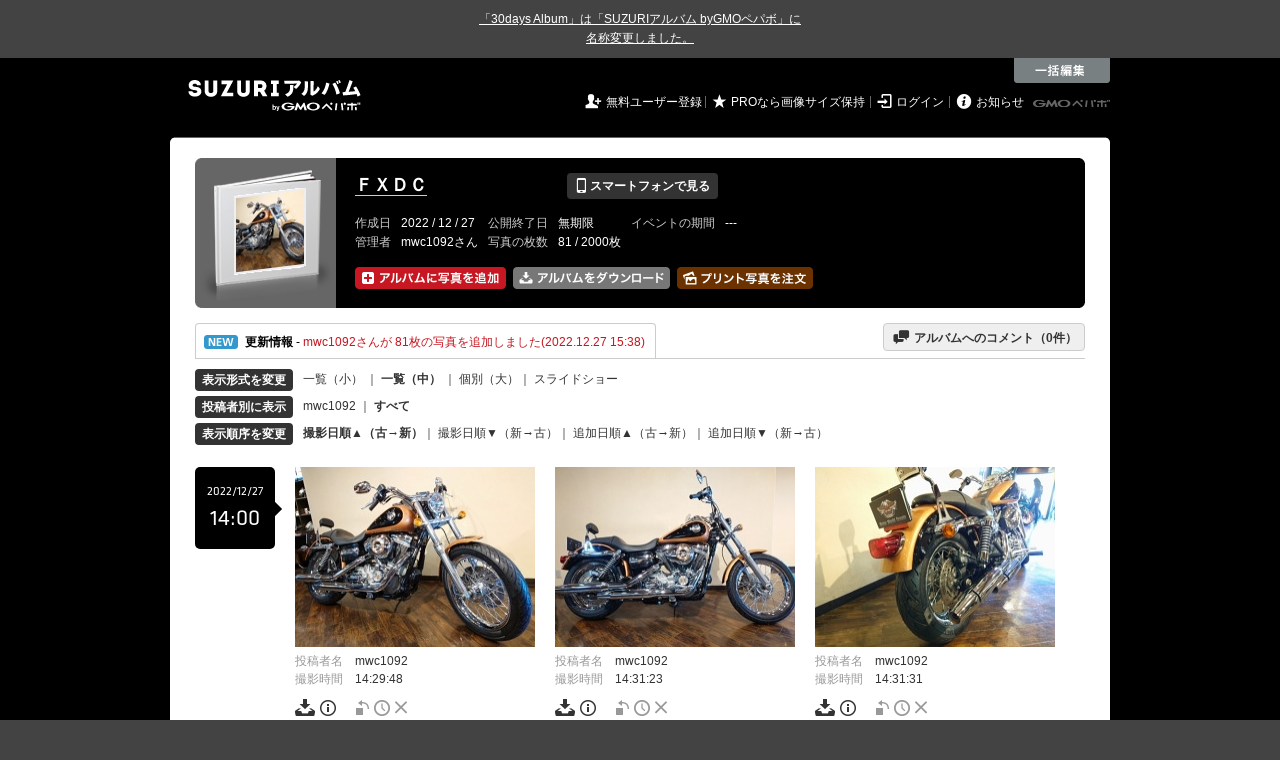

--- FILE ---
content_type: text/html; charset=utf-8
request_url: https://30d.jp/mwc1092/648/page/1
body_size: 16666
content:
<!DOCTYPE html PUBLIC "-//W3C//DTD XHTML 1.0 Transitional//EN" "http://www.w3.org/TR/xhtml1/DTD/xhtml1-transitional.dtd">
<html xmlns="http://www.w3.org/1999/xhtml" xml:lang="ja" lang="ja" xmlns:og="http://ogp.me/ns#" xmlns:fb="http://www.facebook.com/2008/fbml">
  <head>
    <!-- Google tag (gtag.js) -->
<script async src="https://www.googletagmanager.com/gtag/js?id=G-EKXF6SP7QS"></script>
<script>
  window.dataLayer = window.dataLayer || [];
  function gtag(){dataLayer.push(arguments);}
  gtag('js', new Date());

  gtag('config', 'G-EKXF6SP7QS');
</script>

    <meta name="csrf-param" content="authenticity_token" />
<meta name="csrf-token" content="T8KFQ1kLVw26cTitlGvaM0vibFftxltydn8wA5t_nEnhe4Rkj5ETd61mC6c6wMFE4MZa9ps3AGZdUnv5gLqO5g" />
    <meta http-equiv="content-type" content="text/html;charset=utf-8" />
    <title>ＦＸＤＣ</title>
<meta name="twitter:card" content="summary_large_image">
<meta name="twitter:site" content="@30daysalbum">
<meta name="twitter:title" content="ＦＸＤＣ | SUZURIアルバム（旧30days Album） 写真共有">
<meta name="twitter:description" content="mwc1092さんのアルバム。大量の写真はSUZURIアルバム（旧30days Album）でシェア！">
<meta name="twitter:image" content="https://30d.jp/mwc1092/648/photo/1/og_image">
    <meta name="keywords" content="写真,アルバム,無料,フリー,クラウドサービス,共有,管理,オンラインアルバム,フォトアルバム,パスワード付きアルバム,ストレージ,SUZURIアルバム,30days Album" />
    <meta name="description" content="SUZURIアルバム（旧30days Album）は、無料で使える写真・動画の共有・保存サービス。合い言葉で共有できるオンラインアルバムと、バックアップに便利なフォトストレージが利用できます。スマートフォンからの閲覧・投稿対応。iPhone, iPad, Androidアプリも提供。" />
    <link rel="icon" href="/favicon-new.ico" />
    <meta property="og:title" content="ＦＸＤＣ | 写真共有サービス SUZURIアルバム（旧30days Album）" />


    <meta property="og:description" content="mwc1092さんのアルバム。大量の写真はSUZURIアルバム（旧30days Album）でシェア！" />
    <meta property="og:image" content="https://30d.jp/mwc1092/648/photo/1/og_image" />
    <meta property="og:url" content="https://30d.jp/mwc1092/648">

    <meta property="og:site_name" content="写真共有サービス SUZURIアルバム" />


    

    <link href="https://fonts.googleapis.com/icon?family=Material+Icons" rel="stylesheet">
      <link rel="stylesheet" href="/assets/common-96144185393a25d5144df0838de101344575920498403ce3b6a791fda385cc4c.css" />
<link rel="stylesheet" href="/assets/base-4195d22fb950c147b14a20871196206d1043e9a829fc4f5eb631c837110d4d66.css" />
<link rel="stylesheet" href="/assets/swfupload-8b31ae29ab616364f899bbb85ae2a9db56753e2320d4af39f0930e0f89cf0ddd.css" />
<link rel="stylesheet" href="/assets/facebox-09ad72eb1ee6c8388177312f8fa530e16a52ffc4ba921aa00c5c5619e68176c1.css" />
<link rel="stylesheet" href="/assets/jquery.validate.password-2570c330600f7a6fa72d677ce35a34373efcdcfff5a97d651715410d894c8e18.css" />


        <link rel="stylesheet" href="/assets/album-d0247706263bd328635f3ba01c0cbd681efd2643041b46b2c71c87074a40e83f.css" />

      <script src="/assets/jquery/jquery-2311624bb32ec9057d970df2e69b3adecbbb9980dd08d1b5946f4fd0ca802cd3.js"></script>
<script src="/assets/jquery-ujs/rails-60ef1524e8abea5976d213d3d2eef5679d7697a5bc393ac32242bca9bc64e8ee.js"></script>
      <script src="/assets/js-cookie/js.cookie-682e79416edce7123fe83bece11302e28b99a955385696c988e9790c523c5398.js"></script>
<script src="/assets/jquery-validation/jquery.validate-6c7bb533f3cd5ba620cd6adb6dbe9636a04dae56c67c708d3132a1eb46e4dc9c.js"></script>
<script src="/assets/vendor/jquery.validate.messages_ja-3c275e83d2861a8e8df678da2ad8a42ff2b99db948467d5afed46c0b090e1fc9.js"></script>
<script src="/assets/vendor/jquery.validate.password-e2934a15f41fbe15322510cbc46845aa61c7ca1d65a7edcf17d8d39ef306e1f4.js"></script>
<script src="/assets/jquery.validate.password_ja-93c52c421613279ff10a5d47370dd838f40149cffa94e02f0680c84b0eeda174.js"></script>
<script src="/assets/mailcheck/mailcheck-9a6777bfc9d0eeda08af25417d6680c4fea29f2d8133803c4193668f4f979da2.js"></script>
<script src="/assets/urijs/URI-444b28ed16ed2e161101b0fab061b145180787c228b69a5b62b97ff925545b16.js"></script>
<script src="/assets/validators-e8f6d7dc7a24125b70e1a01fd2cbfc348a158c0d26a7a20964c79c6422a97328.js"></script>
      <script src="/assets/spin.js/spin-9d7ac5ac0950df9f8aabe29d08717f13d49560da98e81384f1daf4fb270f49ba.js"></script>
<script src="/assets/spin.js/jquery.spin-404284f810cc2916574a1fc2d502c5d6702f41d045d581dae1464263ab3d17cc.js"></script>
      <script src="/assets/vendor/facebox-381b68f47ac3b34437bcdd114f7e63e3be2dd9160085f99a332ab31d55d861ac.js"></script>
      <script src="/assets/days-17d45f4e0dcf1413db1dcf9ab7f8ac583af7e70fc625df29682d737a24cd58bc.js"></script>

        <script src="/assets/album-c4c8822a63aa76650d4b92157fdb94985e779f572ca59123735089a0f191754b.js"></script>
        <script src="https://unpkg.com/@popperjs/core@2.9.2/dist/umd/popper.min.js" integrity="sha384-IQsoLXl5PILFhosVNubq5LC7Qb9DXgDA9i+tQ8Zj3iwWAwPtgFTxbJ8NT4GN1R8p" crossorigin="anonymous"></script>
<script src="https://unpkg.com/tippy.js@6.3.1/dist/tippy-bundle.umd.min.js" integrity="sha384-vJRz16GTXNh0rYTtwJHOvYKAak1mFPGhLKTioEv5FQz+vxPy/UK77RAjCyUIHFGB" crossorigin="anonymous"></script>

<script src="/assets/clipboard/clipboard-1279ff593a4cd9d82034108966bbc0330a07ecf35ebaa5eacc609012657a90a1.js"></script>
<script src="/assets/clipboard-runner-60f464bea1a8da5a8e3458021b7f92f029c0468ed9cb57acfd5c5a199968f3ce.js"></script>

          <!-- /145986548/DFP_ad_list -->
          <script async='async' src='https://www.googletagservices.com/tag/js/gpt.js'></script>
          <script>
            var googletag = googletag || {};
            googletag.cmd = googletag.cmd || [];
          </script>
          <script>
            googletag.cmd.push(function() {
              googletag.defineSlot('/145986548/30days_PC_728_90', [728, 90], 'div-gpt-ad-1517885562262-0').addService(googletag.pubads());
              googletag.defineSlot('/145986548/30days_PC_middle_728_90', [728, 90], 'div-gpt-ad-1519023018701-0').addService(googletag.pubads());
              googletag.defineSlot('/145986548/30days_PC_list_120*600', [120, 600], 'div-gpt-ad-1519023417371-0').addService(googletag.pubads());
              googletag.pubads().enableSingleRequest();
              googletag.enableServices();
            });
          </script>
          <script src="/assets/edit-ac8ef563aaf6100b0311a36a38f6045f35245e10e664f595087ce8bdaff3d212.js" charset="utf-8"></script>
          <script src="/assets/albums/web/list-fb5953bf294f3c737851b45f49a04b5df92819de47bda44cc923af5d10ec6001.js"></script>
          <script src="/assets/vendor/jquery-ui.custom.min-01a5cbc4f916f429226439fb2bec61463bed1f783e3ebe755127abdb32fb636a.js"></script>
<script src="/assets/vendor/jquery.iframe-transport-14e9708b6d6a8a7f73a59be0268326507b737694af8fabfc50768d28186a1313.js"></script>
<script src="/assets/vendor/jquery.fileupload-267124ab4445a4acb4ede430b7ec8dae5811703f1de33cf6a759b9cd179ddb98.js"></script>

          <script src="/assets/albums/web/htmlupload_handler-f571d16dc41524944eb529efa761e10a26e003c1093f1d1f12b6ea03057c37cb.js"></script>
            <link rel="alternate" href="/mwc1092/648/piclens_rss"  type="application/rss+xml" title="" id="gallery" />

    <script src="/assets/tracking_social_visit-30e8a7f5a96f8ad3471b1fe1dea55b5110adc5fcef7f934badfe7291bdd3c85a.js"></script>


  </head>

  <body id="page_albums_list" class="page_albums_list print_campaign_week_number_of_month_4" data-campaign="false" data-next-contract-period-campaign="false">
    <div style="background-color: #434343; color: #fff; text-align: center; margin: 0 auto; padding: 10px 0"><a style="text-decoration: underline; color: #fff;" href="https://30d.jugem.jp/?eid=477" target="_blank">「30days Album」は「SUZURIアルバム byGMOペパボ」に<br class="sp-only">名称変更しました。</a></div>
    <div id="fb-root"></div>
<script>(function(d, s, id) {
  var js, fjs = d.getElementsByTagName(s)[0];
  if (d.getElementById(id)) return;
  js = d.createElement(s); js.id = id;
  js.src = "//connect.facebook.net/ja_JP/sdk.js#xfbml=1&version=v2.3&appId=319583928178553";
  fjs.parentNode.insertBefore(js, fjs);
}(document, 'script', 'facebook-jssdk'));</script>

    <a name="pagetop" id="pagetop"></a>
      
<div id="tab_area">

    <div class="tab_edit">
      <div onclick="Edit.start()"></div>
    </div>

</div>

<div id="layer_area">

  <div id="edit_wrapper">
    <div id="edit_layer">
      <div class="edit_layer_bg">
        <div class="edit_layer_area">

          <div class="tab_edit">
            <div class="close">&nbsp;</div>
          </div>

          <div class="left clearfix">
            <div class="select_action_area">
              <div><a id="action_rotate" href="#%E5%9B%9E%E8%BB%A2" class="active">&nbsp;</a></div>
              <div class="datetime"><a id="action_datetime" href="#%E6%99%82%E9%96%93%E3%82%92%E5%A4%89%E6%9B%B4">&nbsp;</a></div>
              <div><a id="action_delete" href="#%E5%89%8A%E9%99%A4">&nbsp;</a></div>
            </div>
          </div>

          <div class="center">
            <table cellpadding="0" cellspacing="0" class="select">
              <tr>
                <td class="info">
                  <div class="selected">
                    <strong><span id="selected_count">0</span>&nbsp;枚選択中</strong>
                  </div>
                  <div class="select_all">
                    ページ内の写真を<br />
                    <a href="全て選択" onclick="Edit.select_all();return false">全て選択</a> /
                    <a href="選択を解除" onclick="Edit.reset_selectable();return false">選択を解除</a>
                  </div>
                </td>
                <td valign="middle" align="center">

                  <div class="select_type_area">
                    <div id="edit_rotate" class="rotate action_type">
                      <div class="select_rotate_option">
                        <div>
                          <a id="edit_rotate_left" href="#左に回転" class="active">&nbsp;</a>
                        </div>
                        <div class="rotate_half">
                          <a id="edit_rotate_half" href="#180度回転" class="margin">&nbsp;</a>
                        </div>
                        <div>
                          <a id="edit_rotate_right" href="#右に回転">&nbsp;</a>
                        </div>
                        <input id="edit_rotation" type="hidden" value="-90" />
                      </div>
                    </div>

                    <div id="edit_datetime" class="datetime action_type" style="display:none">
                      <table>
                        <tr>
                          <td class="input" align="center">
                            <div>
                              <span>必要な箇所のみ入力</span>
                              <br />
                              <input type="text" name="year" value="" /> 年
                              <input type="text" name="month" value="" /> 月
                              <input type="text" name="day" value="" /> 日
                              <input type="text" name="hour" value="" /> 時間
                              <input type="text" name="minute" value="" /> 分
                              <input type="text" name="second" value="" /> 秒
                            </div>
                            <select>
                              <option value="forward">選択した写真の時刻を進める</option>
                              <option value="back">選択した写真の時刻を戻す</option>
                              <option value="set">選択した写真の時刻を指定する</option>
                            </select>
                          </td>
                        </tr>
                      </table>
                    </div>

                    <div id="edit_delete" class="delete action_type" style="display:none">
                      <strong>削除パスワード</strong><br />
                      <input type="text" class="delete_password" value="" />
                    </div>

                  </div>
                  <!-- // select_type_area -->

                </td>
              </tr>
            </table>
          </div>
          <!-- // center -->

          <div class="right">
            <div class="btn">
              <a id="exec" href="#編集内容を保存" class="nb"><img alt="この内容で編集する" src="/assets/common/layer/btn_rotate_inactive-05c5794d1b242cb09cec56ff3cb7e7f53c07df65c64898d450f3d9c1fd08da03.gif" /></a>
            </div>
          </div>

        </div>
        <!-- //.edit_layer_area -->
      </div>
      <!-- //.edit_layer_bg -->
    </div>
    <!-- //#edit_layer -->


    <div class="help_layer_bg">
      <div class="help_layer_area">
        <div id="help" class="btn_help">
          <div>&nbsp;</div>
        </div>
        <div id="help_area" style="display:none">

          <div id="help_rotate" class="help_content active">
            <div class="lead">
              <b>[ 写真の回転 ] について</b>： ページ内の写真をまとめて回転することができます。
            </div>

            <div class="help_box">
              <div class="section">
                <img class="help_img" src="/assets/common/layer/help_rotate1-b5c4c7077fbc1158cc68b4d483b8e29011949f23fa552124fec43b4cabc860b0.gif" />
                <div class="text">
                  <span>1.</span> 最初に 一括編集メニューから [ 回転 ] ボタンをクリックしてください。
                </div>
              </div>

              <div class="section">
                <img class="help_img" src="/assets/common/layer/help_rotate2-775669d16c19f100c5d73386cb72289f3aa86d3ccafe12767870d026f502d155.jpg" />
                <div class="text">
                  <span>2.</span> 回転したい写真をクリックして選択してください。ページ内の全ての写真を選択するには、[ 全て選択 ] をクリックします。
                </div>
              </div>

              <div class="section">
                <img class="help_img" src="/assets/common/layer/help_rotate3-57340803751366b4fa61d82a7107e6d2c07de3d9df9caee53273f06db7b38293.gif" />
                <div class="text">
                  <span>3.</span> [ 回転方向 ]を選んだ後、[ この内容で編集する ]ボタンをクリックすると、処理が実行されます。
                </div>
              </div>
            </div>
          </div>

          <div id="help_datetime" class="help_content">
            <div class="lead">
              <b>[ 時間の調整 ] について</b>： 「写真をアップロードしたら、みんなの写真と比べて5分ずれてしまっていた」といった場合に、写真の撮影時間を一括で調整できます。
            </div>

            <div class="help_box">
              <div class="section">
                <img class="help_img" src="/assets/common/layer/help_datetime1-9661b5c219fb17824ee2cb85444a4177192dac38fae29826a20655ec0768a92f.gif" />
                <div class="text">
                  <span>1.</span> 最初に 一括編集メニューから [ 時間 ] ボタンをクリックしてください。
                </div>
              </div>

              <div class="section">
                <img class="help_img" src="/assets/common/layer/help_rotate2-775669d16c19f100c5d73386cb72289f3aa86d3ccafe12767870d026f502d155.jpg" />
                <div class="text">
                  <span>2.</span> 時間の調整をしたい写真をクリックして選択してください。ページ内の全ての写真を選択するには、[ 全て選択 ] をクリックします。
                </div>
              </div>

              <div class="section">
                <img class="help_img" src="/assets/common/layer/help_datetime3-abf0f010dc53c6b94182c824f1eb704f0d2a1bf8009f662da5efab7509d3aacc.gif" />
                <div class="text">
                  <span>3.</span> 進めたい（戻したい）時間を入力した後、[ この内容で編集する ]ボタンをクリックすると、処理が実行されます。
                </div>
              </div>
            </div>
          </div>

          <div id="help_delete" class="help_content">
            <div class="lead">
              <b>[ 写真の削除 ] について</b>： ページ内の写真をまとめて削除することができます。
            </div>

            <div class="help_box">
              <div class="section">
                <img class="help_img" src="/assets/common/layer/help_delete1-6613f3448b4a2b6926eaf8ab6cb33ad1852898523c0b907a818c22502c1e8c52.gif" />
                <div class="text">
                  <span>1.</span> 最初に 一括編集メニューから [ 削除 ] ボタンをクリックしてください。
                </div>
              </div>

              <div class="section">
                <img class="help_img" src="/assets/common/layer/help_rotate2-775669d16c19f100c5d73386cb72289f3aa86d3ccafe12767870d026f502d155.jpg" />
                <div class="text">
                  <span>2.</span> 削除したい写真をクリックして選択してください。ページ内の全ての写真を選択するには、[ 全て選択 ] をクリックします。
                </div>
              </div>

              <div class="section">
                <img class="help_img" src="/assets/common/layer/help_delete3-a4fca467bce39af35c4518dd6faf27444d626f189432267b933ba906706976ca.gif" />
                <div class="text">
                  <span>3.</span>写真のアップロード時に設定した [ 削除パスワード ]を入力し、[ この内容で編集する ]ボタンをクリックすると、処理が実行されます。<br />管理者としてログイン中であれば、パスワードの入力は必要ありません。
                </div>
              </div>
            </div>
          </div>
        </div>
      </div>
    </div>
    <div class="layer_area_bg">&nbsp;</div>
  </div>
  <!-- //edit_wrapper -->

</div>
<!-- //#layer_area -->


    <div id="main_bgcolor">


  <!-- albumページ用header -->
  <div id="header_album">
      <h1><a href="http://30d.jp/">SUZURIアルバム</a></h1>


    <div id="days_login" class="login">
      <ul class="clearfix">
    <li><i class="icon">&#59136;</i> <a href="/register" class="login_register">無料ユーザー登録</a></li>
    <li><i class="icon">&#9733;</i> <a href="/plan/pro" class="login_upgrade" data-track='{ "category": "pro", "action": "click", "label": "header:logout:pro_original_size" }'>PROなら画像サイズ保持</a></li>
    <li><i class="icon">&#59200;</i> <a href="/login" class="login_mypage">ログイン</a></li>
    <li><i class="icon">&#59141;</i> <a href="http://30d.jugem.jp" class="login_info">お知らせ</a></li>
  </ul>

    </div>
    <div id="paperboy_tab_album">
      <a href="http://pepabo.com/" target="_blank">GMOペパボ株式会社</a>
    </div>
  </div>
  <!-- //albumページ用header -->
  <div class="wrapper_top"></div>

<!-- wrapper -->
<div id="wrapper">

<!-- container -->
<div id="container">
        <!-- contents -->
        
<div class="album_header">
  <div class="album_header_top">
    <div class="album_header_bottom">

      <div class="album_img">
        <a href="/mwc1092/648"><img src="/img/mwc1092/648/album_thumb.png?1769087206" alt="" width="135" height="132" onerror="set_error_img(this)" /></a>
      </div>

      <div class="album_desc">
        <table class="album_title">
          <tr>
            <td>
              <h2><a href="/mwc1092/648">ＦＸＤＣ</a></h2>
            </td>
            <td>
              <a href="#view_qr" rel="facebox" class="view_mobile button_flat button_s button_black"><i class="icon">&#128241;</i> スマートフォンで見る</a>
            </td>
          </tr>
        </table>

        <div id="view_qr" class="qr_box" style="display:none;">
          <h5><i class="icon">&#128241;</i> スマートフォンでアルバムを見る</h5>
          <div class="qr_area clearfix">
            <div class="left">
              <p>このアルバムをスマートフォンで見ることができます。表示されている QRコードをスマートフォンのカメラで読み取ってアクセスしてください。QRコードが読み取れない場合は、以下の URL へスマートフォンからアクセスしてください。</p>
              <div class="address">http://30d.jp/mwc1092/648</div>
            </div>
            <div class="right">
              <img src="/img/mwc1092/648/qrcode.jpg" width="105" height="105" alt="QRコード" />
            </div>
          </div>

          <h5><i class="icon">&#9993;</i> メールで写真を追加する</h5>
          <div class="qr_area clearfix">
            <p>写真を添付したメールを下記アドレスに送信すると、アルバムに写真を追加することができます。（スマートフォン利用可）</p>
            <div class="address">
              01df1502a474f599f5f0d41c29daf6aa@m.30d.jp
            </div>
          </div>
        </div>
        <!-- //view_qr -->



        <table class="album_date">
          <tr>
            <th>作成日</th>
            <td>2022 / 12 / 27</td>
            <th>公開終了日</th>
            <td>
                無期限
            </td>
            <th>イベントの期間</th>
            <td>
                ---
            </td>
          </tr>
          <tr>
            <th>管理者</th>
            <td>
              mwc1092さん
            </td>
            <th>写真の枚数</th>
            <td>
              81 / 2000枚
            </td>
          </tr>
        </table>

        <ul class="add_photo_menu">
          <li>
            <a id="add_add" class="nb"><img alt="アルバムに写真を追加" height="22" width="151" src="/assets/album/btn_add_photo_ja_2x-f9ec0fae7c2f2aa3ab9454e3da82b844cc16080329df89a3490b4528e528d97c.png" /></a>
            <img id="add_add_js" alt="アルバムに写真を追加" height="22" width="151" style="display: none" src="/assets/album/btn_add_photo_ja_2x-f9ec0fae7c2f2aa3ab9454e3da82b844cc16080329df89a3490b4528e528d97c.png" />
            <input id="fileupload" data-action="/mwc1092/648/upload" style="display:none;" type="file" accept="image/jpeg" name="files[]" data-url="/photos/upload" multiple>
          </li>
          <li>
            <a href="/mwc1092/648/download" class="nb"><img alt="アルバムをまとめてダウンロード" width="157" height="22" src="/assets/album/btn_dl_photo_ja_2x-5cbdf3d053873d163ca880292b82bc4202c7d75fce7afb1b8a11fda136d70cd8.png" /></a>
          </li>
          <li>
              <a href="/mwc1092/648/print" class="nb" data-track='{ "category": "daysprint:pc", "action": "click", "label": "album_header" }'><img alt="アルバムの写真をプリントする" width="136" height="22" title="お気に入りの写真を手元に残しませんか？&lt;br /&gt;プリント写真をポストにお届けします" class="js-tipsy-print-here" src="/assets/album/btn_print_photo_ja_2x-bb5fa0d9ef6d26d9b7975fd3f540b3c9881bfec0457644476471d293a7b38a5a.png" /></a>
          </li>
        </ul>
      </div>
      <!-- //album_desc -->

      <script src="/assets/underscore/underscore-a2276665d047384864f537f957298c4648c8d00dc0c0bd9101a05c31a272c2c6.js"></script>
<script src="/assets/tooltip_print_here-a2190a99792e82ee05191957fa93c44c6062f5bb7073ab338d9f4db2103fde11.js"></script>

      <div id="daystogo">
      </div>
    </div>
  </div>
</div>


<div id="upload_limitation_html" style="display:none">
  <p style="color:red; font-weight: bold">
    現在アクセス集中のため、写真のアップロードはPROプランのお客様を優先させていただいております。<br />大変ご迷惑をおかけいたします。
  </p>
</div>

<input type="hidden" id="upload_limitation" value="500">
<input type="hidden" id="swfupload_wait_interval" value="0">
<input type="hidden" id="remain_count" value="1919">

<script type="text/javascript"><!--
var remain_count = Number( $('#remain_count').val() );
var addCount = 0;
var doneCount = 0;
var pageTitle = document.title;

$(document).ready(function(){
  if ($('#upload_limitation').val() == 0) {
    $('#add_add').on('click', function(evt){
      evt.preventDefault();
      $.facebox($("#upload_limitation_html").html());
    });
  } else if (remain_count <= 0) {
    $('#add_add').on('click', function(event) {
      event.preventDefault();
      $.facebox($('#remain_count_facebox').html());
    });
  } else {
    $('#photo_id').val('');
    $('#add_add').hide();
    $('#add_add_js').show();
    $('#add_add_js')
    .on('mouseenter mouseleave', function() {
      $(this).css('cursor', 'pointer');
    })
    .on('click', function() {
      $('#fileupload').trigger('click');
    });
  }
});
--></script>

<div id="remain_count_facebox" style="display: none;">
  <h4>アップロード枚数の上限に達したのでこれ以上アップロードできません。</h4>
    <p>
      このアルバムはアップロード枚数の上限に達したため、これ以上アップロードできません。
    </p>
</div>


<div id="uploadContainer" style="display:none;" class="add_photo">

  <h3>写真を追加する</h3>
  <div id="divFileProgressContainer">
  </div>

  <div id="SWFUploadFileListingFiles">
    <div id="errors">
      <ul style="list-style-type: desc;">
      </ul>
    </div>

    <div id="thumbnails"></div>

    <div class="upload_member_info">
      <p>アップロードした写真をアルバムに追加しましょう。</p>
      <form id="photo_ids" method="post" onsubmit="alert('写真を選択してください');return false">
        <dl>
          <dt>あなたの名前</dt>
          <dd>
            <input type="text" class="input_s" id="id_posted_by" name="posted_by" value="" />
            <div class="f10">投稿者名に表示されます。</div>
          </dd>
          <dt>削除パスワード</dt>
          <dd>
            <input type="text" class="input_s" name="password" />
            <div class="f10">後で写真を削除する際に必要です。</div>
          </dd>
          <dd>
            <input type="image" id="next_step" src="/assets/common/btn_member_info_save_inactive-fcd29256d9d07d6ec0b9a150eb4397673d666b03a2bba2db1e521d176f91479e.gif" data-active-image="/assets/common/btn_member_info_save_active-4af8c6f96d656cae605f628a049317b390c843872e70583c019da79c2f7ca84f.gif" />
          </dd>
        </dl>
        <input type="hidden" name="photo_id" id="photo_id" value="" />
        <input type="hidden" name="authenticity_token" id="authenticity_token" value="mxJiH3MJGLQ9nbtM-qpkt7M9BU0qykGdrBzTN-dtNWY1q2M4pZNcziqKiEZUAX_AGBkz7Fw7GomHMZjN_KgnyQ"/>
      </form>
    </div>
    <!-- //upload_member_info -->
  </div>
  <!-- //SWFUploadFileListingFiles -->
</div>




<script src="https://unpkg.com/@popperjs/core@2.9.2/dist/umd/popper.min.js" integrity="sha384-IQsoLXl5PILFhosVNubq5LC7Qb9DXgDA9i+tQ8Zj3iwWAwPtgFTxbJ8NT4GN1R8p" crossorigin="anonymous"></script>
<script src="https://unpkg.com/tippy.js@6.3.1/dist/tippy-bundle.umd.min.js" integrity="sha384-vJRz16GTXNh0rYTtwJHOvYKAak1mFPGhLKTioEv5FQz+vxPy/UK77RAjCyUIHFGB" crossorigin="anonymous"></script>

<script src="/assets/clipboard/clipboard-1279ff593a4cd9d82034108966bbc0330a07ecf35ebaa5eacc609012657a90a1.js"></script>
<script src="/assets/clipboard-runner-60f464bea1a8da5a8e3458021b7f92f029c0468ed9cb57acfd5c5a199968f3ce.js"></script>


        <script>
  var info_url = "/mwc1092/648/info";
  var album_comment_url = "/mwc1092/648/album_comment";

  $(function() {
    var uri = URI(window.location.search);
    if (uri.hasQuery('from', 'prints_detail')) {
      PrintBox.start();
    }
  });
</script>

<div class="activity_container clearfix">
  <div id="btn_act" class="btn_activity open">
    <a class="pad" href="javascript:void(0);" onclick="send_trackEvent(['_trackEvent','handle','album_navigation','album_activities'], toggle_area('info_area', info_url));">
      <img alt="NEW" class="icon_new" src="/assets/manage/common/icon_activity-72acef44f972f33abaab9454d75d37564a2dff0c408ff649c2b74342d8102575.gif" />
      <b>更新情報</b>
      - <span style="color:#c61722;">mwc1092さんが 81枚の写真を追加しました(2022.12.27 15:38)</span>
    </a>
  </div>
  <div class="btn_comment_to_album">
    <a href="javascript:void(0);" onclick="send_trackEvent(['_trackEvent','handle','album_navigation','album_messages'], toggle_area('info_area', album_comment_url))"><i class="icon">&#59168;</i> アルバムへのコメント（<span id="messages_count">0</span>件）</a>
  </div>
</div>
<div id="spin_info_area" style="display:none;"></div>
<div id="info_area" class="clearfix" style="display:none;"></div>

<!-- //INFO_AREA -->


<!-- view_change -->
<div class="view_change">
  <table cellpadding="0" cellspacing="0">
    <tr>
      <th>
        <span class="button_flat button_s button_block button_black">表示形式を変更</span>
      </th>
      <td>
        <span id="mode2thumb" class="inactive">
          <a href="javascript:void(0);" onclick="send_trackEvent(['_trackEvent','handle','album_change_size','size_s'], toggle_mode('thumb'))">一覧（小）</a>
        </span>
        ｜
        <span id="mode2detail" class="active">
          <a href="javascript:void(0);" onclick="send_trackEvent(['_trackEvent','handle','album_change_size','size_m'], toggle_mode('detail'))">一覧（中）</a>
        </span>｜
          <a href="/mwc1092/648/photo/1" onclick="send_trackEvent(['_trackEvent','handle','album_change_size','size_l'])">個別（大）</a>｜
          <a href="/mwc1092/648/slide">スライドショー</a>
      </td>
    </tr>
    <tr>
      <th>
        <span class="button_flat button_s button_block button_black">投稿者別に表示</span>
      </th>
      <td>
        <a href="/mwc1092/648/user/mwc1092">mwc1092</a> ｜ <b>すべて</b>
      </td>
    </tr>
    <tr>
      <th>
        <span class="button_flat button_s button_block button_black">表示順序を変更</span>
      </th>
      <td>
        <span class="active"><a href="https://30d.jp/mwc1092/648/page/1" onclick="send_trackEvent( ['_trackEvent','handle','album_photo_list_sort_by', 'date_taken:old_to_new'], function() { Cookies.set( 'order', 'asc',  { path: '/'} ); Cookies.set( 'sort_by', 'taken_at', { path: '/' } ); } )">撮影日順▲（古→新）</a></span>｜
        <span class="inactive"><a href="https://30d.jp/mwc1092/648/page/1" onclick="send_trackEvent( ['_trackEvent','handle','album_photo_list_sort_by', 'date_taken:new_to_old'], function() { Cookies.set( 'order', 'desc',  { path: '/'} ); Cookies.set( 'sort_by', 'taken_at', { path: '/' } ); } )">撮影日順▼（新→古）</a></span>｜
        <span class="inactive"><a href="https://30d.jp/mwc1092/648/page/1" onclick="send_trackEvent( ['_trackEvent','handle','album_photo_list_sort_by', 'date_uploaded:old_to_new'], function() { Cookies.set( 'order', 'asc',  { path: '/'} ); Cookies.set( 'sort_by', 'created_at', { path: '/' } ); } )">追加日順▲（古→新）</a></span>｜
        <span class="inactive"><a href="https://30d.jp/mwc1092/648/page/1" onclick="send_trackEvent( ['_trackEvent','handle','album_photo_list_sort_by', 'date_uploaded:new_to_old'], function() { Cookies.set( 'order', 'desc',  { path: '/'} ); Cookies.set( 'sort_by', 'created_at', { path: '/' } ); } )">追加日順▼（新→古）</a></span>
      </td>
    </tr>
  </table>
</div>
<!-- //view_change -->

    <div class="photo_timeline">
      <!-- timeline_date -->
      <div class="timeline_date">
          <div class="timeline_date_ymd">2022/12/27</div>
          <div class="timeline_date_hm">14:00</div>
      </div>

      <!-- timeline_date -->

      <!-- timeline_photo -->
      <div class="timeline_photo clearfix">
          <div class="photo_wrapper clearfix mode_detail">
          <a class="nb" href="/mwc1092/648/photo/1"><img width="240" height="180" class="user_img user_img_detail photo" onerror="set_error_img(this)" src="//30d.jp/img/mwc1092/648/1_detail.jpg?1672123088" /></a>
          <div class="description">
            <span class="desc_title">投稿者名</span>　mwc1092<br />
              <span class="desc_title">撮影時間</span>　<span class="time">14:29:48</span>


            <div class="photo_control_panel clearfix">

                <ul class="photo_tool clearfix">
                  <li>
                    <a href="#ダウンロード" onclick="download_original(this); return false" data-url="/mwc1092/648/photo/1/download">
                      <img alt="ファイルを個別ダウンロード" width="20" height="17" class="pc_album_menu download_btn" title="ダウンロード" src="/assets/album/icon_download_2x-2cb1fbf9b685658b3e2660e53ce24432ba5b1daeb9334880c69e529acb7d07db.png" />
                    </a>
                  </li>
                </ul>

                <div class="exif" style="display:none">
                  <div class="face_box">
                    <h5>撮影情報（Exif）</h5>
                    <table class="exif_data">
                      <tr><th>メーカー</th><td>Sony</td></tr>
                      <tr><th>カメラ</th><td>SO-51A</td></tr>
                      <tr><th>焦点距離 [mm]</th><td>5.1</td></tr>
                      <tr><th>露出時間 [秒]</th><td>0.04(1/25)</td></tr>
                      <tr><th>絞り数値</th><td>f/1.7</td></tr>
                      <tr><th>ISO</th><td>200</td></tr>
                    </table>
                  </div>
                </div>
                <ul class="photo_tool clearfix">
                  <li>
                    <a href="javascript:void(0)" onclick="show_exif(this)">
                      <img alt="撮影情報（Exif）を表示" width="16" height="17" class="pc_album_menu exif_btn" title="exif情報" src="/assets/album/icon_show_exif_2x-a0eed668c6b789f1d6e4fdf9d6b9a905a1b51c328c20edf8abafc7f0d00e121a.png" />
                    </a>
                  </li>
                </ul>

                <ul class="photo_edit clearfix">
                    <li>
                      <a href="javascript:void(0)" onclick="start_edit_angle(this)">
                        <img alt="写真を回転" width="13" height="17" class="pc_album_menu edit_angle_btn" title="画像を回転" src="/assets/album/icon_edit_angle_2x-7ebdc7c69fefbc9ebf850d79a636dc1223a7d6cf69c8ff0e8b6662339a7671ea.png" />
                      </a>
                    </li>
                  <li>
                    <a href="javascript:void(0)" onclick="start_edit_time(this)">
                      <img alt="時間の修正" width="16" height="17" class="pc_album_menu edit_time_btn" title="時間を修正" src="/assets/album/icon_edit_time_2x-e1c15b6c6407ac21e8371418cc2d0ed8064d794a665ef0fa2dbfd512b7ae1cee.png" />
                    </a>
                  </li>
                  <li>
                    <a href="javascript:void(0)" onclick="start_delete(this)">
                      <img alt="削除" width="12" height="17" class="pc_album_menu delete_btn" title="画像を削除" src="/assets/album/icon_delete_2x-cfff2c4546be44893396355985336275c7c46115cc35b595a86eaf7073ef379f.png" />
                    </a>
                  </li>
                </ul>


            </div>
          </div>
          <div class="meta" style="display:none">
            <span class="size">4032x3024</span>
            <span class="datetime">1672118988000</span>
          </div>
          </div>

          <div class="photo_wrapper clearfix mode_detail">
          <a class="nb" href="/mwc1092/648/photo/2"><img width="240" height="180" class="user_img user_img_detail photo" onerror="set_error_img(this)" src="//30d.jp/img/mwc1092/648/2_detail.jpg?1672123088" /></a>
          <div class="description">
            <span class="desc_title">投稿者名</span>　mwc1092<br />
              <span class="desc_title">撮影時間</span>　<span class="time">14:31:23</span>


            <div class="photo_control_panel clearfix">

                <ul class="photo_tool clearfix">
                  <li>
                    <a href="#ダウンロード" onclick="download_original(this); return false" data-url="/mwc1092/648/photo/2/download">
                      <img alt="ファイルを個別ダウンロード" width="20" height="17" class="pc_album_menu download_btn" title="ダウンロード" src="/assets/album/icon_download_2x-2cb1fbf9b685658b3e2660e53ce24432ba5b1daeb9334880c69e529acb7d07db.png" />
                    </a>
                  </li>
                </ul>

                <div class="exif" style="display:none">
                  <div class="face_box">
                    <h5>撮影情報（Exif）</h5>
                    <table class="exif_data">
                      <tr><th>メーカー</th><td>Sony</td></tr>
                      <tr><th>カメラ</th><td>SO-51A</td></tr>
                      <tr><th>焦点距離 [mm]</th><td>5.1</td></tr>
                      <tr><th>露出時間 [秒]</th><td>0.03333 (1/30)</td></tr>
                      <tr><th>絞り数値</th><td>f/1.7</td></tr>
                      <tr><th>ISO</th><td>200</td></tr>
                    </table>
                  </div>
                </div>
                <ul class="photo_tool clearfix">
                  <li>
                    <a href="javascript:void(0)" onclick="show_exif(this)">
                      <img alt="撮影情報（Exif）を表示" width="16" height="17" class="pc_album_menu exif_btn" title="exif情報" src="/assets/album/icon_show_exif_2x-a0eed668c6b789f1d6e4fdf9d6b9a905a1b51c328c20edf8abafc7f0d00e121a.png" />
                    </a>
                  </li>
                </ul>

                <ul class="photo_edit clearfix">
                    <li>
                      <a href="javascript:void(0)" onclick="start_edit_angle(this)">
                        <img alt="写真を回転" width="13" height="17" class="pc_album_menu edit_angle_btn" title="画像を回転" src="/assets/album/icon_edit_angle_2x-7ebdc7c69fefbc9ebf850d79a636dc1223a7d6cf69c8ff0e8b6662339a7671ea.png" />
                      </a>
                    </li>
                  <li>
                    <a href="javascript:void(0)" onclick="start_edit_time(this)">
                      <img alt="時間の修正" width="16" height="17" class="pc_album_menu edit_time_btn" title="時間を修正" src="/assets/album/icon_edit_time_2x-e1c15b6c6407ac21e8371418cc2d0ed8064d794a665ef0fa2dbfd512b7ae1cee.png" />
                    </a>
                  </li>
                  <li>
                    <a href="javascript:void(0)" onclick="start_delete(this)">
                      <img alt="削除" width="12" height="17" class="pc_album_menu delete_btn" title="画像を削除" src="/assets/album/icon_delete_2x-cfff2c4546be44893396355985336275c7c46115cc35b595a86eaf7073ef379f.png" />
                    </a>
                  </li>
                </ul>


            </div>
          </div>
          <div class="meta" style="display:none">
            <span class="size">4032x3024</span>
            <span class="datetime">1672119083000</span>
          </div>
          </div>

          <div class="photo_wrapper clearfix mode_detail">
          <a class="nb" href="/mwc1092/648/photo/3"><img width="240" height="180" class="user_img user_img_detail photo" onerror="set_error_img(this)" src="//30d.jp/img/mwc1092/648/3_detail.jpg?1672123088" /></a>
          <div class="description">
            <span class="desc_title">投稿者名</span>　mwc1092<br />
              <span class="desc_title">撮影時間</span>　<span class="time">14:31:31</span>


            <div class="photo_control_panel clearfix">

                <ul class="photo_tool clearfix">
                  <li>
                    <a href="#ダウンロード" onclick="download_original(this); return false" data-url="/mwc1092/648/photo/3/download">
                      <img alt="ファイルを個別ダウンロード" width="20" height="17" class="pc_album_menu download_btn" title="ダウンロード" src="/assets/album/icon_download_2x-2cb1fbf9b685658b3e2660e53ce24432ba5b1daeb9334880c69e529acb7d07db.png" />
                    </a>
                  </li>
                </ul>

                <div class="exif" style="display:none">
                  <div class="face_box">
                    <h5>撮影情報（Exif）</h5>
                    <table class="exif_data">
                      <tr><th>メーカー</th><td>Sony</td></tr>
                      <tr><th>カメラ</th><td>SO-51A</td></tr>
                      <tr><th>焦点距離 [mm]</th><td>5.1</td></tr>
                      <tr><th>露出時間 [秒]</th><td>0.06667 (1/15)</td></tr>
                      <tr><th>絞り数値</th><td>f/1.7</td></tr>
                      <tr><th>ISO</th><td>200</td></tr>
                    </table>
                  </div>
                </div>
                <ul class="photo_tool clearfix">
                  <li>
                    <a href="javascript:void(0)" onclick="show_exif(this)">
                      <img alt="撮影情報（Exif）を表示" width="16" height="17" class="pc_album_menu exif_btn" title="exif情報" src="/assets/album/icon_show_exif_2x-a0eed668c6b789f1d6e4fdf9d6b9a905a1b51c328c20edf8abafc7f0d00e121a.png" />
                    </a>
                  </li>
                </ul>

                <ul class="photo_edit clearfix">
                    <li>
                      <a href="javascript:void(0)" onclick="start_edit_angle(this)">
                        <img alt="写真を回転" width="13" height="17" class="pc_album_menu edit_angle_btn" title="画像を回転" src="/assets/album/icon_edit_angle_2x-7ebdc7c69fefbc9ebf850d79a636dc1223a7d6cf69c8ff0e8b6662339a7671ea.png" />
                      </a>
                    </li>
                  <li>
                    <a href="javascript:void(0)" onclick="start_edit_time(this)">
                      <img alt="時間の修正" width="16" height="17" class="pc_album_menu edit_time_btn" title="時間を修正" src="/assets/album/icon_edit_time_2x-e1c15b6c6407ac21e8371418cc2d0ed8064d794a665ef0fa2dbfd512b7ae1cee.png" />
                    </a>
                  </li>
                  <li>
                    <a href="javascript:void(0)" onclick="start_delete(this)">
                      <img alt="削除" width="12" height="17" class="pc_album_menu delete_btn" title="画像を削除" src="/assets/album/icon_delete_2x-cfff2c4546be44893396355985336275c7c46115cc35b595a86eaf7073ef379f.png" />
                    </a>
                  </li>
                </ul>


            </div>
          </div>
          <div class="meta" style="display:none">
            <span class="size">4032x3024</span>
            <span class="datetime">1672119091000</span>
          </div>
          </div>

          <div class="photo_wrapper clearfix mode_detail">
          <a class="nb" href="/mwc1092/648/photo/4"><img width="240" height="180" class="user_img user_img_detail photo" onerror="set_error_img(this)" src="//30d.jp/img/mwc1092/648/4_detail.jpg?1672123088" /></a>
          <div class="description">
            <span class="desc_title">投稿者名</span>　mwc1092<br />
              <span class="desc_title">撮影時間</span>　<span class="time">14:31:48</span>


            <div class="photo_control_panel clearfix">

                <ul class="photo_tool clearfix">
                  <li>
                    <a href="#ダウンロード" onclick="download_original(this); return false" data-url="/mwc1092/648/photo/4/download">
                      <img alt="ファイルを個別ダウンロード" width="20" height="17" class="pc_album_menu download_btn" title="ダウンロード" src="/assets/album/icon_download_2x-2cb1fbf9b685658b3e2660e53ce24432ba5b1daeb9334880c69e529acb7d07db.png" />
                    </a>
                  </li>
                </ul>

                <div class="exif" style="display:none">
                  <div class="face_box">
                    <h5>撮影情報（Exif）</h5>
                    <table class="exif_data">
                      <tr><th>メーカー</th><td>Sony</td></tr>
                      <tr><th>カメラ</th><td>SO-51A</td></tr>
                      <tr><th>焦点距離 [mm]</th><td>5.1</td></tr>
                      <tr><th>露出時間 [秒]</th><td>0.04(1/25)</td></tr>
                      <tr><th>絞り数値</th><td>f/1.7</td></tr>
                      <tr><th>ISO</th><td>200</td></tr>
                    </table>
                  </div>
                </div>
                <ul class="photo_tool clearfix">
                  <li>
                    <a href="javascript:void(0)" onclick="show_exif(this)">
                      <img alt="撮影情報（Exif）を表示" width="16" height="17" class="pc_album_menu exif_btn" title="exif情報" src="/assets/album/icon_show_exif_2x-a0eed668c6b789f1d6e4fdf9d6b9a905a1b51c328c20edf8abafc7f0d00e121a.png" />
                    </a>
                  </li>
                </ul>

                <ul class="photo_edit clearfix">
                    <li>
                      <a href="javascript:void(0)" onclick="start_edit_angle(this)">
                        <img alt="写真を回転" width="13" height="17" class="pc_album_menu edit_angle_btn" title="画像を回転" src="/assets/album/icon_edit_angle_2x-7ebdc7c69fefbc9ebf850d79a636dc1223a7d6cf69c8ff0e8b6662339a7671ea.png" />
                      </a>
                    </li>
                  <li>
                    <a href="javascript:void(0)" onclick="start_edit_time(this)">
                      <img alt="時間の修正" width="16" height="17" class="pc_album_menu edit_time_btn" title="時間を修正" src="/assets/album/icon_edit_time_2x-e1c15b6c6407ac21e8371418cc2d0ed8064d794a665ef0fa2dbfd512b7ae1cee.png" />
                    </a>
                  </li>
                  <li>
                    <a href="javascript:void(0)" onclick="start_delete(this)">
                      <img alt="削除" width="12" height="17" class="pc_album_menu delete_btn" title="画像を削除" src="/assets/album/icon_delete_2x-cfff2c4546be44893396355985336275c7c46115cc35b595a86eaf7073ef379f.png" />
                    </a>
                  </li>
                </ul>


            </div>
          </div>
          <div class="meta" style="display:none">
            <span class="size">4032x3024</span>
            <span class="datetime">1672119108000</span>
          </div>
          </div>

          <div class="photo_wrapper clearfix mode_detail">
          <a class="nb" href="/mwc1092/648/photo/5"><img width="240" height="180" class="user_img user_img_detail photo" onerror="set_error_img(this)" src="//30d.jp/img/mwc1092/648/5_detail.jpg?1672123088" /></a>
          <div class="description">
            <span class="desc_title">投稿者名</span>　mwc1092<br />
              <span class="desc_title">撮影時間</span>　<span class="time">14:31:56</span>


            <div class="photo_control_panel clearfix">

                <ul class="photo_tool clearfix">
                  <li>
                    <a href="#ダウンロード" onclick="download_original(this); return false" data-url="/mwc1092/648/photo/5/download">
                      <img alt="ファイルを個別ダウンロード" width="20" height="17" class="pc_album_menu download_btn" title="ダウンロード" src="/assets/album/icon_download_2x-2cb1fbf9b685658b3e2660e53ce24432ba5b1daeb9334880c69e529acb7d07db.png" />
                    </a>
                  </li>
                </ul>

                <div class="exif" style="display:none">
                  <div class="face_box">
                    <h5>撮影情報（Exif）</h5>
                    <table class="exif_data">
                      <tr><th>メーカー</th><td>Sony</td></tr>
                      <tr><th>カメラ</th><td>SO-51A</td></tr>
                      <tr><th>焦点距離 [mm]</th><td>5.1</td></tr>
                      <tr><th>露出時間 [秒]</th><td>0.05(1/20)</td></tr>
                      <tr><th>絞り数値</th><td>f/1.7</td></tr>
                      <tr><th>ISO</th><td>200</td></tr>
                    </table>
                  </div>
                </div>
                <ul class="photo_tool clearfix">
                  <li>
                    <a href="javascript:void(0)" onclick="show_exif(this)">
                      <img alt="撮影情報（Exif）を表示" width="16" height="17" class="pc_album_menu exif_btn" title="exif情報" src="/assets/album/icon_show_exif_2x-a0eed668c6b789f1d6e4fdf9d6b9a905a1b51c328c20edf8abafc7f0d00e121a.png" />
                    </a>
                  </li>
                </ul>

                <ul class="photo_edit clearfix">
                    <li>
                      <a href="javascript:void(0)" onclick="start_edit_angle(this)">
                        <img alt="写真を回転" width="13" height="17" class="pc_album_menu edit_angle_btn" title="画像を回転" src="/assets/album/icon_edit_angle_2x-7ebdc7c69fefbc9ebf850d79a636dc1223a7d6cf69c8ff0e8b6662339a7671ea.png" />
                      </a>
                    </li>
                  <li>
                    <a href="javascript:void(0)" onclick="start_edit_time(this)">
                      <img alt="時間の修正" width="16" height="17" class="pc_album_menu edit_time_btn" title="時間を修正" src="/assets/album/icon_edit_time_2x-e1c15b6c6407ac21e8371418cc2d0ed8064d794a665ef0fa2dbfd512b7ae1cee.png" />
                    </a>
                  </li>
                  <li>
                    <a href="javascript:void(0)" onclick="start_delete(this)">
                      <img alt="削除" width="12" height="17" class="pc_album_menu delete_btn" title="画像を削除" src="/assets/album/icon_delete_2x-cfff2c4546be44893396355985336275c7c46115cc35b595a86eaf7073ef379f.png" />
                    </a>
                  </li>
                </ul>


            </div>
          </div>
          <div class="meta" style="display:none">
            <span class="size">4032x3024</span>
            <span class="datetime">1672119116000</span>
          </div>
          </div>

          <div class="photo_wrapper clearfix mode_detail">
          <a class="nb" href="/mwc1092/648/photo/6"><img width="240" height="180" class="user_img user_img_detail photo" onerror="set_error_img(this)" src="//30d.jp/img/mwc1092/648/6_detail.jpg?1672123088" /></a>
          <div class="description">
            <span class="desc_title">投稿者名</span>　mwc1092<br />
              <span class="desc_title">撮影時間</span>　<span class="time">14:32:01</span>


            <div class="photo_control_panel clearfix">

                <ul class="photo_tool clearfix">
                  <li>
                    <a href="#ダウンロード" onclick="download_original(this); return false" data-url="/mwc1092/648/photo/6/download">
                      <img alt="ファイルを個別ダウンロード" width="20" height="17" class="pc_album_menu download_btn" title="ダウンロード" src="/assets/album/icon_download_2x-2cb1fbf9b685658b3e2660e53ce24432ba5b1daeb9334880c69e529acb7d07db.png" />
                    </a>
                  </li>
                </ul>

                <div class="exif" style="display:none">
                  <div class="face_box">
                    <h5>撮影情報（Exif）</h5>
                    <table class="exif_data">
                      <tr><th>メーカー</th><td>Sony</td></tr>
                      <tr><th>カメラ</th><td>SO-51A</td></tr>
                      <tr><th>焦点距離 [mm]</th><td>5.1</td></tr>
                      <tr><th>露出時間 [秒]</th><td>0.05(1/20)</td></tr>
                      <tr><th>絞り数値</th><td>f/1.7</td></tr>
                      <tr><th>ISO</th><td>200</td></tr>
                    </table>
                  </div>
                </div>
                <ul class="photo_tool clearfix">
                  <li>
                    <a href="javascript:void(0)" onclick="show_exif(this)">
                      <img alt="撮影情報（Exif）を表示" width="16" height="17" class="pc_album_menu exif_btn" title="exif情報" src="/assets/album/icon_show_exif_2x-a0eed668c6b789f1d6e4fdf9d6b9a905a1b51c328c20edf8abafc7f0d00e121a.png" />
                    </a>
                  </li>
                </ul>

                <ul class="photo_edit clearfix">
                    <li>
                      <a href="javascript:void(0)" onclick="start_edit_angle(this)">
                        <img alt="写真を回転" width="13" height="17" class="pc_album_menu edit_angle_btn" title="画像を回転" src="/assets/album/icon_edit_angle_2x-7ebdc7c69fefbc9ebf850d79a636dc1223a7d6cf69c8ff0e8b6662339a7671ea.png" />
                      </a>
                    </li>
                  <li>
                    <a href="javascript:void(0)" onclick="start_edit_time(this)">
                      <img alt="時間の修正" width="16" height="17" class="pc_album_menu edit_time_btn" title="時間を修正" src="/assets/album/icon_edit_time_2x-e1c15b6c6407ac21e8371418cc2d0ed8064d794a665ef0fa2dbfd512b7ae1cee.png" />
                    </a>
                  </li>
                  <li>
                    <a href="javascript:void(0)" onclick="start_delete(this)">
                      <img alt="削除" width="12" height="17" class="pc_album_menu delete_btn" title="画像を削除" src="/assets/album/icon_delete_2x-cfff2c4546be44893396355985336275c7c46115cc35b595a86eaf7073ef379f.png" />
                    </a>
                  </li>
                </ul>


            </div>
          </div>
          <div class="meta" style="display:none">
            <span class="size">4032x3024</span>
            <span class="datetime">1672119121000</span>
          </div>
          </div>

          <div class="photo_wrapper clearfix mode_detail">
          <a class="nb" href="/mwc1092/648/photo/7"><img width="240" height="180" class="user_img user_img_detail photo" onerror="set_error_img(this)" src="//30d.jp/img/mwc1092/648/7_detail.jpg?1672123088" /></a>
          <div class="description">
            <span class="desc_title">投稿者名</span>　mwc1092<br />
              <span class="desc_title">撮影時間</span>　<span class="time">14:32:05</span>


            <div class="photo_control_panel clearfix">

                <ul class="photo_tool clearfix">
                  <li>
                    <a href="#ダウンロード" onclick="download_original(this); return false" data-url="/mwc1092/648/photo/7/download">
                      <img alt="ファイルを個別ダウンロード" width="20" height="17" class="pc_album_menu download_btn" title="ダウンロード" src="/assets/album/icon_download_2x-2cb1fbf9b685658b3e2660e53ce24432ba5b1daeb9334880c69e529acb7d07db.png" />
                    </a>
                  </li>
                </ul>

                <div class="exif" style="display:none">
                  <div class="face_box">
                    <h5>撮影情報（Exif）</h5>
                    <table class="exif_data">
                      <tr><th>メーカー</th><td>Sony</td></tr>
                      <tr><th>カメラ</th><td>SO-51A</td></tr>
                      <tr><th>焦点距離 [mm]</th><td>5.1</td></tr>
                      <tr><th>露出時間 [秒]</th><td>0.05(1/20)</td></tr>
                      <tr><th>絞り数値</th><td>f/1.7</td></tr>
                      <tr><th>ISO</th><td>200</td></tr>
                    </table>
                  </div>
                </div>
                <ul class="photo_tool clearfix">
                  <li>
                    <a href="javascript:void(0)" onclick="show_exif(this)">
                      <img alt="撮影情報（Exif）を表示" width="16" height="17" class="pc_album_menu exif_btn" title="exif情報" src="/assets/album/icon_show_exif_2x-a0eed668c6b789f1d6e4fdf9d6b9a905a1b51c328c20edf8abafc7f0d00e121a.png" />
                    </a>
                  </li>
                </ul>

                <ul class="photo_edit clearfix">
                    <li>
                      <a href="javascript:void(0)" onclick="start_edit_angle(this)">
                        <img alt="写真を回転" width="13" height="17" class="pc_album_menu edit_angle_btn" title="画像を回転" src="/assets/album/icon_edit_angle_2x-7ebdc7c69fefbc9ebf850d79a636dc1223a7d6cf69c8ff0e8b6662339a7671ea.png" />
                      </a>
                    </li>
                  <li>
                    <a href="javascript:void(0)" onclick="start_edit_time(this)">
                      <img alt="時間の修正" width="16" height="17" class="pc_album_menu edit_time_btn" title="時間を修正" src="/assets/album/icon_edit_time_2x-e1c15b6c6407ac21e8371418cc2d0ed8064d794a665ef0fa2dbfd512b7ae1cee.png" />
                    </a>
                  </li>
                  <li>
                    <a href="javascript:void(0)" onclick="start_delete(this)">
                      <img alt="削除" width="12" height="17" class="pc_album_menu delete_btn" title="画像を削除" src="/assets/album/icon_delete_2x-cfff2c4546be44893396355985336275c7c46115cc35b595a86eaf7073ef379f.png" />
                    </a>
                  </li>
                </ul>


            </div>
          </div>
          <div class="meta" style="display:none">
            <span class="size">4032x3024</span>
            <span class="datetime">1672119125000</span>
          </div>
          </div>

          <div class="photo_wrapper clearfix mode_detail">
          <a class="nb" href="/mwc1092/648/photo/8"><img width="240" height="180" class="user_img user_img_detail photo" onerror="set_error_img(this)" src="//30d.jp/img/mwc1092/648/8_detail.jpg?1672123088" /></a>
          <div class="description">
            <span class="desc_title">投稿者名</span>　mwc1092<br />
              <span class="desc_title">撮影時間</span>　<span class="time">14:32:08</span>


            <div class="photo_control_panel clearfix">

                <ul class="photo_tool clearfix">
                  <li>
                    <a href="#ダウンロード" onclick="download_original(this); return false" data-url="/mwc1092/648/photo/8/download">
                      <img alt="ファイルを個別ダウンロード" width="20" height="17" class="pc_album_menu download_btn" title="ダウンロード" src="/assets/album/icon_download_2x-2cb1fbf9b685658b3e2660e53ce24432ba5b1daeb9334880c69e529acb7d07db.png" />
                    </a>
                  </li>
                </ul>

                <div class="exif" style="display:none">
                  <div class="face_box">
                    <h5>撮影情報（Exif）</h5>
                    <table class="exif_data">
                      <tr><th>メーカー</th><td>Sony</td></tr>
                      <tr><th>カメラ</th><td>SO-51A</td></tr>
                      <tr><th>焦点距離 [mm]</th><td>5.1</td></tr>
                      <tr><th>露出時間 [秒]</th><td>0.06667 (1/15)</td></tr>
                      <tr><th>絞り数値</th><td>f/1.7</td></tr>
                      <tr><th>ISO</th><td>200</td></tr>
                    </table>
                  </div>
                </div>
                <ul class="photo_tool clearfix">
                  <li>
                    <a href="javascript:void(0)" onclick="show_exif(this)">
                      <img alt="撮影情報（Exif）を表示" width="16" height="17" class="pc_album_menu exif_btn" title="exif情報" src="/assets/album/icon_show_exif_2x-a0eed668c6b789f1d6e4fdf9d6b9a905a1b51c328c20edf8abafc7f0d00e121a.png" />
                    </a>
                  </li>
                </ul>

                <ul class="photo_edit clearfix">
                    <li>
                      <a href="javascript:void(0)" onclick="start_edit_angle(this)">
                        <img alt="写真を回転" width="13" height="17" class="pc_album_menu edit_angle_btn" title="画像を回転" src="/assets/album/icon_edit_angle_2x-7ebdc7c69fefbc9ebf850d79a636dc1223a7d6cf69c8ff0e8b6662339a7671ea.png" />
                      </a>
                    </li>
                  <li>
                    <a href="javascript:void(0)" onclick="start_edit_time(this)">
                      <img alt="時間の修正" width="16" height="17" class="pc_album_menu edit_time_btn" title="時間を修正" src="/assets/album/icon_edit_time_2x-e1c15b6c6407ac21e8371418cc2d0ed8064d794a665ef0fa2dbfd512b7ae1cee.png" />
                    </a>
                  </li>
                  <li>
                    <a href="javascript:void(0)" onclick="start_delete(this)">
                      <img alt="削除" width="12" height="17" class="pc_album_menu delete_btn" title="画像を削除" src="/assets/album/icon_delete_2x-cfff2c4546be44893396355985336275c7c46115cc35b595a86eaf7073ef379f.png" />
                    </a>
                  </li>
                </ul>


            </div>
          </div>
          <div class="meta" style="display:none">
            <span class="size">4032x3024</span>
            <span class="datetime">1672119128000</span>
          </div>
          </div>

          <div class="photo_wrapper clearfix mode_detail">
          <a class="nb" href="/mwc1092/648/photo/9"><img width="240" height="180" class="user_img user_img_detail photo" onerror="set_error_img(this)" src="//30d.jp/img/mwc1092/648/9_detail.jpg?1672123088" /></a>
          <div class="description">
            <span class="desc_title">投稿者名</span>　mwc1092<br />
              <span class="desc_title">撮影時間</span>　<span class="time">14:32:13</span>


            <div class="photo_control_panel clearfix">

                <ul class="photo_tool clearfix">
                  <li>
                    <a href="#ダウンロード" onclick="download_original(this); return false" data-url="/mwc1092/648/photo/9/download">
                      <img alt="ファイルを個別ダウンロード" width="20" height="17" class="pc_album_menu download_btn" title="ダウンロード" src="/assets/album/icon_download_2x-2cb1fbf9b685658b3e2660e53ce24432ba5b1daeb9334880c69e529acb7d07db.png" />
                    </a>
                  </li>
                </ul>

                <div class="exif" style="display:none">
                  <div class="face_box">
                    <h5>撮影情報（Exif）</h5>
                    <table class="exif_data">
                      <tr><th>メーカー</th><td>Sony</td></tr>
                      <tr><th>カメラ</th><td>SO-51A</td></tr>
                      <tr><th>焦点距離 [mm]</th><td>5.1</td></tr>
                      <tr><th>露出時間 [秒]</th><td>0.01667 (1/60)</td></tr>
                      <tr><th>絞り数値</th><td>f/1.7</td></tr>
                      <tr><th>ISO</th><td>200</td></tr>
                    </table>
                  </div>
                </div>
                <ul class="photo_tool clearfix">
                  <li>
                    <a href="javascript:void(0)" onclick="show_exif(this)">
                      <img alt="撮影情報（Exif）を表示" width="16" height="17" class="pc_album_menu exif_btn" title="exif情報" src="/assets/album/icon_show_exif_2x-a0eed668c6b789f1d6e4fdf9d6b9a905a1b51c328c20edf8abafc7f0d00e121a.png" />
                    </a>
                  </li>
                </ul>

                <ul class="photo_edit clearfix">
                    <li>
                      <a href="javascript:void(0)" onclick="start_edit_angle(this)">
                        <img alt="写真を回転" width="13" height="17" class="pc_album_menu edit_angle_btn" title="画像を回転" src="/assets/album/icon_edit_angle_2x-7ebdc7c69fefbc9ebf850d79a636dc1223a7d6cf69c8ff0e8b6662339a7671ea.png" />
                      </a>
                    </li>
                  <li>
                    <a href="javascript:void(0)" onclick="start_edit_time(this)">
                      <img alt="時間の修正" width="16" height="17" class="pc_album_menu edit_time_btn" title="時間を修正" src="/assets/album/icon_edit_time_2x-e1c15b6c6407ac21e8371418cc2d0ed8064d794a665ef0fa2dbfd512b7ae1cee.png" />
                    </a>
                  </li>
                  <li>
                    <a href="javascript:void(0)" onclick="start_delete(this)">
                      <img alt="削除" width="12" height="17" class="pc_album_menu delete_btn" title="画像を削除" src="/assets/album/icon_delete_2x-cfff2c4546be44893396355985336275c7c46115cc35b595a86eaf7073ef379f.png" />
                    </a>
                  </li>
                </ul>


            </div>
          </div>
          <div class="meta" style="display:none">
            <span class="size">4032x3024</span>
            <span class="datetime">1672119133000</span>
          </div>
          </div>

          <div class="photo_wrapper clearfix mode_detail">
          <a class="nb" href="/mwc1092/648/photo/10"><img width="240" height="180" class="user_img user_img_detail photo" onerror="set_error_img(this)" src="//30d.jp/img/mwc1092/648/10_detail.jpg?1672123088" /></a>
          <div class="description">
            <span class="desc_title">投稿者名</span>　mwc1092<br />
              <span class="desc_title">撮影時間</span>　<span class="time">14:32:29</span>


            <div class="photo_control_panel clearfix">

                <ul class="photo_tool clearfix">
                  <li>
                    <a href="#ダウンロード" onclick="download_original(this); return false" data-url="/mwc1092/648/photo/10/download">
                      <img alt="ファイルを個別ダウンロード" width="20" height="17" class="pc_album_menu download_btn" title="ダウンロード" src="/assets/album/icon_download_2x-2cb1fbf9b685658b3e2660e53ce24432ba5b1daeb9334880c69e529acb7d07db.png" />
                    </a>
                  </li>
                </ul>

                <div class="exif" style="display:none">
                  <div class="face_box">
                    <h5>撮影情報（Exif）</h5>
                    <table class="exif_data">
                      <tr><th>メーカー</th><td>Sony</td></tr>
                      <tr><th>カメラ</th><td>SO-51A</td></tr>
                      <tr><th>焦点距離 [mm]</th><td>5.1</td></tr>
                      <tr><th>露出時間 [秒]</th><td>0.025(1/40)</td></tr>
                      <tr><th>絞り数値</th><td>f/1.7</td></tr>
                      <tr><th>ISO</th><td>200</td></tr>
                    </table>
                  </div>
                </div>
                <ul class="photo_tool clearfix">
                  <li>
                    <a href="javascript:void(0)" onclick="show_exif(this)">
                      <img alt="撮影情報（Exif）を表示" width="16" height="17" class="pc_album_menu exif_btn" title="exif情報" src="/assets/album/icon_show_exif_2x-a0eed668c6b789f1d6e4fdf9d6b9a905a1b51c328c20edf8abafc7f0d00e121a.png" />
                    </a>
                  </li>
                </ul>

                <ul class="photo_edit clearfix">
                    <li>
                      <a href="javascript:void(0)" onclick="start_edit_angle(this)">
                        <img alt="写真を回転" width="13" height="17" class="pc_album_menu edit_angle_btn" title="画像を回転" src="/assets/album/icon_edit_angle_2x-7ebdc7c69fefbc9ebf850d79a636dc1223a7d6cf69c8ff0e8b6662339a7671ea.png" />
                      </a>
                    </li>
                  <li>
                    <a href="javascript:void(0)" onclick="start_edit_time(this)">
                      <img alt="時間の修正" width="16" height="17" class="pc_album_menu edit_time_btn" title="時間を修正" src="/assets/album/icon_edit_time_2x-e1c15b6c6407ac21e8371418cc2d0ed8064d794a665ef0fa2dbfd512b7ae1cee.png" />
                    </a>
                  </li>
                  <li>
                    <a href="javascript:void(0)" onclick="start_delete(this)">
                      <img alt="削除" width="12" height="17" class="pc_album_menu delete_btn" title="画像を削除" src="/assets/album/icon_delete_2x-cfff2c4546be44893396355985336275c7c46115cc35b595a86eaf7073ef379f.png" />
                    </a>
                  </li>
                </ul>


            </div>
          </div>
          <div class="meta" style="display:none">
            <span class="size">4032x3024</span>
            <span class="datetime">1672119149000</span>
          </div>
          </div>

          <div class="photo_wrapper clearfix mode_detail">
          <a class="nb" href="/mwc1092/648/photo/11"><img width="240" height="180" class="user_img user_img_detail photo" onerror="set_error_img(this)" src="//30d.jp/img/mwc1092/648/11_detail.jpg?1672123089" /></a>
          <div class="description">
            <span class="desc_title">投稿者名</span>　mwc1092<br />
              <span class="desc_title">撮影時間</span>　<span class="time">14:32:41</span>


            <div class="photo_control_panel clearfix">

                <ul class="photo_tool clearfix">
                  <li>
                    <a href="#ダウンロード" onclick="download_original(this); return false" data-url="/mwc1092/648/photo/11/download">
                      <img alt="ファイルを個別ダウンロード" width="20" height="17" class="pc_album_menu download_btn" title="ダウンロード" src="/assets/album/icon_download_2x-2cb1fbf9b685658b3e2660e53ce24432ba5b1daeb9334880c69e529acb7d07db.png" />
                    </a>
                  </li>
                </ul>

                <div class="exif" style="display:none">
                  <div class="face_box">
                    <h5>撮影情報（Exif）</h5>
                    <table class="exif_data">
                      <tr><th>メーカー</th><td>Sony</td></tr>
                      <tr><th>カメラ</th><td>SO-51A</td></tr>
                      <tr><th>焦点距離 [mm]</th><td>5.1</td></tr>
                      <tr><th>露出時間 [秒]</th><td>0.04(1/25)</td></tr>
                      <tr><th>絞り数値</th><td>f/1.7</td></tr>
                      <tr><th>ISO</th><td>200</td></tr>
                    </table>
                  </div>
                </div>
                <ul class="photo_tool clearfix">
                  <li>
                    <a href="javascript:void(0)" onclick="show_exif(this)">
                      <img alt="撮影情報（Exif）を表示" width="16" height="17" class="pc_album_menu exif_btn" title="exif情報" src="/assets/album/icon_show_exif_2x-a0eed668c6b789f1d6e4fdf9d6b9a905a1b51c328c20edf8abafc7f0d00e121a.png" />
                    </a>
                  </li>
                </ul>

                <ul class="photo_edit clearfix">
                    <li>
                      <a href="javascript:void(0)" onclick="start_edit_angle(this)">
                        <img alt="写真を回転" width="13" height="17" class="pc_album_menu edit_angle_btn" title="画像を回転" src="/assets/album/icon_edit_angle_2x-7ebdc7c69fefbc9ebf850d79a636dc1223a7d6cf69c8ff0e8b6662339a7671ea.png" />
                      </a>
                    </li>
                  <li>
                    <a href="javascript:void(0)" onclick="start_edit_time(this)">
                      <img alt="時間の修正" width="16" height="17" class="pc_album_menu edit_time_btn" title="時間を修正" src="/assets/album/icon_edit_time_2x-e1c15b6c6407ac21e8371418cc2d0ed8064d794a665ef0fa2dbfd512b7ae1cee.png" />
                    </a>
                  </li>
                  <li>
                    <a href="javascript:void(0)" onclick="start_delete(this)">
                      <img alt="削除" width="12" height="17" class="pc_album_menu delete_btn" title="画像を削除" src="/assets/album/icon_delete_2x-cfff2c4546be44893396355985336275c7c46115cc35b595a86eaf7073ef379f.png" />
                    </a>
                  </li>
                </ul>


            </div>
          </div>
          <div class="meta" style="display:none">
            <span class="size">4032x3024</span>
            <span class="datetime">1672119161000</span>
          </div>
          </div>

          <div class="photo_wrapper clearfix mode_detail">
          <a class="nb" href="/mwc1092/648/photo/12"><img width="240" height="180" class="user_img user_img_detail photo" onerror="set_error_img(this)" src="//30d.jp/img/mwc1092/648/12_detail.jpg?1672123089" /></a>
          <div class="description">
            <span class="desc_title">投稿者名</span>　mwc1092<br />
              <span class="desc_title">撮影時間</span>　<span class="time">14:32:46</span>


            <div class="photo_control_panel clearfix">

                <ul class="photo_tool clearfix">
                  <li>
                    <a href="#ダウンロード" onclick="download_original(this); return false" data-url="/mwc1092/648/photo/12/download">
                      <img alt="ファイルを個別ダウンロード" width="20" height="17" class="pc_album_menu download_btn" title="ダウンロード" src="/assets/album/icon_download_2x-2cb1fbf9b685658b3e2660e53ce24432ba5b1daeb9334880c69e529acb7d07db.png" />
                    </a>
                  </li>
                </ul>

                <div class="exif" style="display:none">
                  <div class="face_box">
                    <h5>撮影情報（Exif）</h5>
                    <table class="exif_data">
                      <tr><th>メーカー</th><td>Sony</td></tr>
                      <tr><th>カメラ</th><td>SO-51A</td></tr>
                      <tr><th>焦点距離 [mm]</th><td>5.1</td></tr>
                      <tr><th>露出時間 [秒]</th><td>0.06667 (1/15)</td></tr>
                      <tr><th>絞り数値</th><td>f/1.7</td></tr>
                      <tr><th>ISO</th><td>250</td></tr>
                    </table>
                  </div>
                </div>
                <ul class="photo_tool clearfix">
                  <li>
                    <a href="javascript:void(0)" onclick="show_exif(this)">
                      <img alt="撮影情報（Exif）を表示" width="16" height="17" class="pc_album_menu exif_btn" title="exif情報" src="/assets/album/icon_show_exif_2x-a0eed668c6b789f1d6e4fdf9d6b9a905a1b51c328c20edf8abafc7f0d00e121a.png" />
                    </a>
                  </li>
                </ul>

                <ul class="photo_edit clearfix">
                    <li>
                      <a href="javascript:void(0)" onclick="start_edit_angle(this)">
                        <img alt="写真を回転" width="13" height="17" class="pc_album_menu edit_angle_btn" title="画像を回転" src="/assets/album/icon_edit_angle_2x-7ebdc7c69fefbc9ebf850d79a636dc1223a7d6cf69c8ff0e8b6662339a7671ea.png" />
                      </a>
                    </li>
                  <li>
                    <a href="javascript:void(0)" onclick="start_edit_time(this)">
                      <img alt="時間の修正" width="16" height="17" class="pc_album_menu edit_time_btn" title="時間を修正" src="/assets/album/icon_edit_time_2x-e1c15b6c6407ac21e8371418cc2d0ed8064d794a665ef0fa2dbfd512b7ae1cee.png" />
                    </a>
                  </li>
                  <li>
                    <a href="javascript:void(0)" onclick="start_delete(this)">
                      <img alt="削除" width="12" height="17" class="pc_album_menu delete_btn" title="画像を削除" src="/assets/album/icon_delete_2x-cfff2c4546be44893396355985336275c7c46115cc35b595a86eaf7073ef379f.png" />
                    </a>
                  </li>
                </ul>


            </div>
          </div>
          <div class="meta" style="display:none">
            <span class="size">4032x3024</span>
            <span class="datetime">1672119166000</span>
          </div>
          </div>

          <div class="photo_wrapper clearfix mode_detail">
          <a class="nb" href="/mwc1092/648/photo/13"><img width="240" height="180" class="user_img user_img_detail photo" onerror="set_error_img(this)" src="//30d.jp/img/mwc1092/648/13_detail.jpg?1672123089" /></a>
          <div class="description">
            <span class="desc_title">投稿者名</span>　mwc1092<br />
              <span class="desc_title">撮影時間</span>　<span class="time">14:33:00</span>


            <div class="photo_control_panel clearfix">

                <ul class="photo_tool clearfix">
                  <li>
                    <a href="#ダウンロード" onclick="download_original(this); return false" data-url="/mwc1092/648/photo/13/download">
                      <img alt="ファイルを個別ダウンロード" width="20" height="17" class="pc_album_menu download_btn" title="ダウンロード" src="/assets/album/icon_download_2x-2cb1fbf9b685658b3e2660e53ce24432ba5b1daeb9334880c69e529acb7d07db.png" />
                    </a>
                  </li>
                </ul>

                <div class="exif" style="display:none">
                  <div class="face_box">
                    <h5>撮影情報（Exif）</h5>
                    <table class="exif_data">
                      <tr><th>メーカー</th><td>Sony</td></tr>
                      <tr><th>カメラ</th><td>SO-51A</td></tr>
                      <tr><th>焦点距離 [mm]</th><td>5.1</td></tr>
                      <tr><th>露出時間 [秒]</th><td>0.03333 (1/30)</td></tr>
                      <tr><th>絞り数値</th><td>f/1.7</td></tr>
                      <tr><th>ISO</th><td>200</td></tr>
                    </table>
                  </div>
                </div>
                <ul class="photo_tool clearfix">
                  <li>
                    <a href="javascript:void(0)" onclick="show_exif(this)">
                      <img alt="撮影情報（Exif）を表示" width="16" height="17" class="pc_album_menu exif_btn" title="exif情報" src="/assets/album/icon_show_exif_2x-a0eed668c6b789f1d6e4fdf9d6b9a905a1b51c328c20edf8abafc7f0d00e121a.png" />
                    </a>
                  </li>
                </ul>

                <ul class="photo_edit clearfix">
                    <li>
                      <a href="javascript:void(0)" onclick="start_edit_angle(this)">
                        <img alt="写真を回転" width="13" height="17" class="pc_album_menu edit_angle_btn" title="画像を回転" src="/assets/album/icon_edit_angle_2x-7ebdc7c69fefbc9ebf850d79a636dc1223a7d6cf69c8ff0e8b6662339a7671ea.png" />
                      </a>
                    </li>
                  <li>
                    <a href="javascript:void(0)" onclick="start_edit_time(this)">
                      <img alt="時間の修正" width="16" height="17" class="pc_album_menu edit_time_btn" title="時間を修正" src="/assets/album/icon_edit_time_2x-e1c15b6c6407ac21e8371418cc2d0ed8064d794a665ef0fa2dbfd512b7ae1cee.png" />
                    </a>
                  </li>
                  <li>
                    <a href="javascript:void(0)" onclick="start_delete(this)">
                      <img alt="削除" width="12" height="17" class="pc_album_menu delete_btn" title="画像を削除" src="/assets/album/icon_delete_2x-cfff2c4546be44893396355985336275c7c46115cc35b595a86eaf7073ef379f.png" />
                    </a>
                  </li>
                </ul>


            </div>
          </div>
          <div class="meta" style="display:none">
            <span class="size">4032x3024</span>
            <span class="datetime">1672119180000</span>
          </div>
          </div>

          <div class="photo_wrapper clearfix mode_detail">
          <a class="nb" href="/mwc1092/648/photo/14"><img width="240" height="180" class="user_img user_img_detail photo" onerror="set_error_img(this)" src="//30d.jp/img/mwc1092/648/14_detail.jpg?1672123089" /></a>
          <div class="description">
            <span class="desc_title">投稿者名</span>　mwc1092<br />
              <span class="desc_title">撮影時間</span>　<span class="time">14:33:05</span>


            <div class="photo_control_panel clearfix">

                <ul class="photo_tool clearfix">
                  <li>
                    <a href="#ダウンロード" onclick="download_original(this); return false" data-url="/mwc1092/648/photo/14/download">
                      <img alt="ファイルを個別ダウンロード" width="20" height="17" class="pc_album_menu download_btn" title="ダウンロード" src="/assets/album/icon_download_2x-2cb1fbf9b685658b3e2660e53ce24432ba5b1daeb9334880c69e529acb7d07db.png" />
                    </a>
                  </li>
                </ul>

                <div class="exif" style="display:none">
                  <div class="face_box">
                    <h5>撮影情報（Exif）</h5>
                    <table class="exif_data">
                      <tr><th>メーカー</th><td>Sony</td></tr>
                      <tr><th>カメラ</th><td>SO-51A</td></tr>
                      <tr><th>焦点距離 [mm]</th><td>5.1</td></tr>
                      <tr><th>露出時間 [秒]</th><td>0.06667 (1/15)</td></tr>
                      <tr><th>絞り数値</th><td>f/1.7</td></tr>
                      <tr><th>ISO</th><td>200</td></tr>
                    </table>
                  </div>
                </div>
                <ul class="photo_tool clearfix">
                  <li>
                    <a href="javascript:void(0)" onclick="show_exif(this)">
                      <img alt="撮影情報（Exif）を表示" width="16" height="17" class="pc_album_menu exif_btn" title="exif情報" src="/assets/album/icon_show_exif_2x-a0eed668c6b789f1d6e4fdf9d6b9a905a1b51c328c20edf8abafc7f0d00e121a.png" />
                    </a>
                  </li>
                </ul>

                <ul class="photo_edit clearfix">
                    <li>
                      <a href="javascript:void(0)" onclick="start_edit_angle(this)">
                        <img alt="写真を回転" width="13" height="17" class="pc_album_menu edit_angle_btn" title="画像を回転" src="/assets/album/icon_edit_angle_2x-7ebdc7c69fefbc9ebf850d79a636dc1223a7d6cf69c8ff0e8b6662339a7671ea.png" />
                      </a>
                    </li>
                  <li>
                    <a href="javascript:void(0)" onclick="start_edit_time(this)">
                      <img alt="時間の修正" width="16" height="17" class="pc_album_menu edit_time_btn" title="時間を修正" src="/assets/album/icon_edit_time_2x-e1c15b6c6407ac21e8371418cc2d0ed8064d794a665ef0fa2dbfd512b7ae1cee.png" />
                    </a>
                  </li>
                  <li>
                    <a href="javascript:void(0)" onclick="start_delete(this)">
                      <img alt="削除" width="12" height="17" class="pc_album_menu delete_btn" title="画像を削除" src="/assets/album/icon_delete_2x-cfff2c4546be44893396355985336275c7c46115cc35b595a86eaf7073ef379f.png" />
                    </a>
                  </li>
                </ul>


            </div>
          </div>
          <div class="meta" style="display:none">
            <span class="size">4032x3024</span>
            <span class="datetime">1672119185000</span>
          </div>
          </div>

          <div class="photo_wrapper clearfix mode_detail">
          <a class="nb" href="/mwc1092/648/photo/15"><img width="240" height="180" class="user_img user_img_detail photo" onerror="set_error_img(this)" src="//30d.jp/img/mwc1092/648/15_detail.jpg?1672123089" /></a>
          <div class="description">
            <span class="desc_title">投稿者名</span>　mwc1092<br />
              <span class="desc_title">撮影時間</span>　<span class="time">14:33:14</span>


            <div class="photo_control_panel clearfix">

                <ul class="photo_tool clearfix">
                  <li>
                    <a href="#ダウンロード" onclick="download_original(this); return false" data-url="/mwc1092/648/photo/15/download">
                      <img alt="ファイルを個別ダウンロード" width="20" height="17" class="pc_album_menu download_btn" title="ダウンロード" src="/assets/album/icon_download_2x-2cb1fbf9b685658b3e2660e53ce24432ba5b1daeb9334880c69e529acb7d07db.png" />
                    </a>
                  </li>
                </ul>

                <div class="exif" style="display:none">
                  <div class="face_box">
                    <h5>撮影情報（Exif）</h5>
                    <table class="exif_data">
                      <tr><th>メーカー</th><td>Sony</td></tr>
                      <tr><th>カメラ</th><td>SO-51A</td></tr>
                      <tr><th>焦点距離 [mm]</th><td>5.1</td></tr>
                      <tr><th>露出時間 [秒]</th><td>0.03333 (1/30)</td></tr>
                      <tr><th>絞り数値</th><td>f/1.7</td></tr>
                      <tr><th>ISO</th><td>200</td></tr>
                    </table>
                  </div>
                </div>
                <ul class="photo_tool clearfix">
                  <li>
                    <a href="javascript:void(0)" onclick="show_exif(this)">
                      <img alt="撮影情報（Exif）を表示" width="16" height="17" class="pc_album_menu exif_btn" title="exif情報" src="/assets/album/icon_show_exif_2x-a0eed668c6b789f1d6e4fdf9d6b9a905a1b51c328c20edf8abafc7f0d00e121a.png" />
                    </a>
                  </li>
                </ul>

                <ul class="photo_edit clearfix">
                    <li>
                      <a href="javascript:void(0)" onclick="start_edit_angle(this)">
                        <img alt="写真を回転" width="13" height="17" class="pc_album_menu edit_angle_btn" title="画像を回転" src="/assets/album/icon_edit_angle_2x-7ebdc7c69fefbc9ebf850d79a636dc1223a7d6cf69c8ff0e8b6662339a7671ea.png" />
                      </a>
                    </li>
                  <li>
                    <a href="javascript:void(0)" onclick="start_edit_time(this)">
                      <img alt="時間の修正" width="16" height="17" class="pc_album_menu edit_time_btn" title="時間を修正" src="/assets/album/icon_edit_time_2x-e1c15b6c6407ac21e8371418cc2d0ed8064d794a665ef0fa2dbfd512b7ae1cee.png" />
                    </a>
                  </li>
                  <li>
                    <a href="javascript:void(0)" onclick="start_delete(this)">
                      <img alt="削除" width="12" height="17" class="pc_album_menu delete_btn" title="画像を削除" src="/assets/album/icon_delete_2x-cfff2c4546be44893396355985336275c7c46115cc35b595a86eaf7073ef379f.png" />
                    </a>
                  </li>
                </ul>


            </div>
          </div>
          <div class="meta" style="display:none">
            <span class="size">4032x3024</span>
            <span class="datetime">1672119194000</span>
          </div>
          </div>

          <div class="photo_wrapper clearfix mode_detail">
          <a class="nb" href="/mwc1092/648/photo/16"><img width="240" height="180" class="user_img user_img_detail photo" onerror="set_error_img(this)" src="//30d.jp/img/mwc1092/648/16_detail.jpg?1672123089" /></a>
          <div class="description">
            <span class="desc_title">投稿者名</span>　mwc1092<br />
              <span class="desc_title">撮影時間</span>　<span class="time">14:33:18</span>


            <div class="photo_control_panel clearfix">

                <ul class="photo_tool clearfix">
                  <li>
                    <a href="#ダウンロード" onclick="download_original(this); return false" data-url="/mwc1092/648/photo/16/download">
                      <img alt="ファイルを個別ダウンロード" width="20" height="17" class="pc_album_menu download_btn" title="ダウンロード" src="/assets/album/icon_download_2x-2cb1fbf9b685658b3e2660e53ce24432ba5b1daeb9334880c69e529acb7d07db.png" />
                    </a>
                  </li>
                </ul>

                <div class="exif" style="display:none">
                  <div class="face_box">
                    <h5>撮影情報（Exif）</h5>
                    <table class="exif_data">
                      <tr><th>メーカー</th><td>Sony</td></tr>
                      <tr><th>カメラ</th><td>SO-51A</td></tr>
                      <tr><th>焦点距離 [mm]</th><td>5.1</td></tr>
                      <tr><th>露出時間 [秒]</th><td>0.025(1/40)</td></tr>
                      <tr><th>絞り数値</th><td>f/1.7</td></tr>
                      <tr><th>ISO</th><td>250</td></tr>
                    </table>
                  </div>
                </div>
                <ul class="photo_tool clearfix">
                  <li>
                    <a href="javascript:void(0)" onclick="show_exif(this)">
                      <img alt="撮影情報（Exif）を表示" width="16" height="17" class="pc_album_menu exif_btn" title="exif情報" src="/assets/album/icon_show_exif_2x-a0eed668c6b789f1d6e4fdf9d6b9a905a1b51c328c20edf8abafc7f0d00e121a.png" />
                    </a>
                  </li>
                </ul>

                <ul class="photo_edit clearfix">
                    <li>
                      <a href="javascript:void(0)" onclick="start_edit_angle(this)">
                        <img alt="写真を回転" width="13" height="17" class="pc_album_menu edit_angle_btn" title="画像を回転" src="/assets/album/icon_edit_angle_2x-7ebdc7c69fefbc9ebf850d79a636dc1223a7d6cf69c8ff0e8b6662339a7671ea.png" />
                      </a>
                    </li>
                  <li>
                    <a href="javascript:void(0)" onclick="start_edit_time(this)">
                      <img alt="時間の修正" width="16" height="17" class="pc_album_menu edit_time_btn" title="時間を修正" src="/assets/album/icon_edit_time_2x-e1c15b6c6407ac21e8371418cc2d0ed8064d794a665ef0fa2dbfd512b7ae1cee.png" />
                    </a>
                  </li>
                  <li>
                    <a href="javascript:void(0)" onclick="start_delete(this)">
                      <img alt="削除" width="12" height="17" class="pc_album_menu delete_btn" title="画像を削除" src="/assets/album/icon_delete_2x-cfff2c4546be44893396355985336275c7c46115cc35b595a86eaf7073ef379f.png" />
                    </a>
                  </li>
                </ul>


            </div>
          </div>
          <div class="meta" style="display:none">
            <span class="size">4032x3024</span>
            <span class="datetime">1672119198000</span>
          </div>
          </div>

          <div class="photo_wrapper clearfix mode_detail">
          <a class="nb" href="/mwc1092/648/photo/17"><img width="240" height="180" class="user_img user_img_detail photo" onerror="set_error_img(this)" src="//30d.jp/img/mwc1092/648/17_detail.jpg?1672123089" /></a>
          <div class="description">
            <span class="desc_title">投稿者名</span>　mwc1092<br />
              <span class="desc_title">撮影時間</span>　<span class="time">14:33:24</span>


            <div class="photo_control_panel clearfix">

                <ul class="photo_tool clearfix">
                  <li>
                    <a href="#ダウンロード" onclick="download_original(this); return false" data-url="/mwc1092/648/photo/17/download">
                      <img alt="ファイルを個別ダウンロード" width="20" height="17" class="pc_album_menu download_btn" title="ダウンロード" src="/assets/album/icon_download_2x-2cb1fbf9b685658b3e2660e53ce24432ba5b1daeb9334880c69e529acb7d07db.png" />
                    </a>
                  </li>
                </ul>

                <div class="exif" style="display:none">
                  <div class="face_box">
                    <h5>撮影情報（Exif）</h5>
                    <table class="exif_data">
                      <tr><th>メーカー</th><td>Sony</td></tr>
                      <tr><th>カメラ</th><td>SO-51A</td></tr>
                      <tr><th>焦点距離 [mm]</th><td>5.1</td></tr>
                      <tr><th>露出時間 [秒]</th><td>0.03333 (1/30)</td></tr>
                      <tr><th>絞り数値</th><td>f/1.7</td></tr>
                      <tr><th>ISO</th><td>200</td></tr>
                    </table>
                  </div>
                </div>
                <ul class="photo_tool clearfix">
                  <li>
                    <a href="javascript:void(0)" onclick="show_exif(this)">
                      <img alt="撮影情報（Exif）を表示" width="16" height="17" class="pc_album_menu exif_btn" title="exif情報" src="/assets/album/icon_show_exif_2x-a0eed668c6b789f1d6e4fdf9d6b9a905a1b51c328c20edf8abafc7f0d00e121a.png" />
                    </a>
                  </li>
                </ul>

                <ul class="photo_edit clearfix">
                    <li>
                      <a href="javascript:void(0)" onclick="start_edit_angle(this)">
                        <img alt="写真を回転" width="13" height="17" class="pc_album_menu edit_angle_btn" title="画像を回転" src="/assets/album/icon_edit_angle_2x-7ebdc7c69fefbc9ebf850d79a636dc1223a7d6cf69c8ff0e8b6662339a7671ea.png" />
                      </a>
                    </li>
                  <li>
                    <a href="javascript:void(0)" onclick="start_edit_time(this)">
                      <img alt="時間の修正" width="16" height="17" class="pc_album_menu edit_time_btn" title="時間を修正" src="/assets/album/icon_edit_time_2x-e1c15b6c6407ac21e8371418cc2d0ed8064d794a665ef0fa2dbfd512b7ae1cee.png" />
                    </a>
                  </li>
                  <li>
                    <a href="javascript:void(0)" onclick="start_delete(this)">
                      <img alt="削除" width="12" height="17" class="pc_album_menu delete_btn" title="画像を削除" src="/assets/album/icon_delete_2x-cfff2c4546be44893396355985336275c7c46115cc35b595a86eaf7073ef379f.png" />
                    </a>
                  </li>
                </ul>


            </div>
          </div>
          <div class="meta" style="display:none">
            <span class="size">4032x3024</span>
            <span class="datetime">1672119204000</span>
          </div>
          </div>

          <div class="photo_wrapper clearfix mode_detail">
          <a class="nb" href="/mwc1092/648/photo/18"><img width="240" height="180" class="user_img user_img_detail photo" onerror="set_error_img(this)" src="//30d.jp/img/mwc1092/648/18_detail.jpg?1672123089" /></a>
          <div class="description">
            <span class="desc_title">投稿者名</span>　mwc1092<br />
              <span class="desc_title">撮影時間</span>　<span class="time">14:33:38</span>


            <div class="photo_control_panel clearfix">

                <ul class="photo_tool clearfix">
                  <li>
                    <a href="#ダウンロード" onclick="download_original(this); return false" data-url="/mwc1092/648/photo/18/download">
                      <img alt="ファイルを個別ダウンロード" width="20" height="17" class="pc_album_menu download_btn" title="ダウンロード" src="/assets/album/icon_download_2x-2cb1fbf9b685658b3e2660e53ce24432ba5b1daeb9334880c69e529acb7d07db.png" />
                    </a>
                  </li>
                </ul>

                <div class="exif" style="display:none">
                  <div class="face_box">
                    <h5>撮影情報（Exif）</h5>
                    <table class="exif_data">
                      <tr><th>メーカー</th><td>Sony</td></tr>
                      <tr><th>カメラ</th><td>SO-51A</td></tr>
                      <tr><th>焦点距離 [mm]</th><td>5.1</td></tr>
                      <tr><th>露出時間 [秒]</th><td>0.04(1/25)</td></tr>
                      <tr><th>絞り数値</th><td>f/1.7</td></tr>
                      <tr><th>ISO</th><td>200</td></tr>
                    </table>
                  </div>
                </div>
                <ul class="photo_tool clearfix">
                  <li>
                    <a href="javascript:void(0)" onclick="show_exif(this)">
                      <img alt="撮影情報（Exif）を表示" width="16" height="17" class="pc_album_menu exif_btn" title="exif情報" src="/assets/album/icon_show_exif_2x-a0eed668c6b789f1d6e4fdf9d6b9a905a1b51c328c20edf8abafc7f0d00e121a.png" />
                    </a>
                  </li>
                </ul>

                <ul class="photo_edit clearfix">
                    <li>
                      <a href="javascript:void(0)" onclick="start_edit_angle(this)">
                        <img alt="写真を回転" width="13" height="17" class="pc_album_menu edit_angle_btn" title="画像を回転" src="/assets/album/icon_edit_angle_2x-7ebdc7c69fefbc9ebf850d79a636dc1223a7d6cf69c8ff0e8b6662339a7671ea.png" />
                      </a>
                    </li>
                  <li>
                    <a href="javascript:void(0)" onclick="start_edit_time(this)">
                      <img alt="時間の修正" width="16" height="17" class="pc_album_menu edit_time_btn" title="時間を修正" src="/assets/album/icon_edit_time_2x-e1c15b6c6407ac21e8371418cc2d0ed8064d794a665ef0fa2dbfd512b7ae1cee.png" />
                    </a>
                  </li>
                  <li>
                    <a href="javascript:void(0)" onclick="start_delete(this)">
                      <img alt="削除" width="12" height="17" class="pc_album_menu delete_btn" title="画像を削除" src="/assets/album/icon_delete_2x-cfff2c4546be44893396355985336275c7c46115cc35b595a86eaf7073ef379f.png" />
                    </a>
                  </li>
                </ul>


            </div>
          </div>
          <div class="meta" style="display:none">
            <span class="size">4032x3024</span>
            <span class="datetime">1672119218000</span>
          </div>
          </div>

          <div class="photo_wrapper clearfix mode_detail">
          <a class="nb" href="/mwc1092/648/photo/19"><img width="240" height="180" class="user_img user_img_detail photo" onerror="set_error_img(this)" src="//30d.jp/img/mwc1092/648/19_detail.jpg?1672123089" /></a>
          <div class="description">
            <span class="desc_title">投稿者名</span>　mwc1092<br />
              <span class="desc_title">撮影時間</span>　<span class="time">14:33:43</span>


            <div class="photo_control_panel clearfix">

                <ul class="photo_tool clearfix">
                  <li>
                    <a href="#ダウンロード" onclick="download_original(this); return false" data-url="/mwc1092/648/photo/19/download">
                      <img alt="ファイルを個別ダウンロード" width="20" height="17" class="pc_album_menu download_btn" title="ダウンロード" src="/assets/album/icon_download_2x-2cb1fbf9b685658b3e2660e53ce24432ba5b1daeb9334880c69e529acb7d07db.png" />
                    </a>
                  </li>
                </ul>

                <div class="exif" style="display:none">
                  <div class="face_box">
                    <h5>撮影情報（Exif）</h5>
                    <table class="exif_data">
                      <tr><th>メーカー</th><td>Sony</td></tr>
                      <tr><th>カメラ</th><td>SO-51A</td></tr>
                      <tr><th>焦点距離 [mm]</th><td>5.1</td></tr>
                      <tr><th>露出時間 [秒]</th><td>0.04(1/25)</td></tr>
                      <tr><th>絞り数値</th><td>f/1.7</td></tr>
                      <tr><th>ISO</th><td>200</td></tr>
                    </table>
                  </div>
                </div>
                <ul class="photo_tool clearfix">
                  <li>
                    <a href="javascript:void(0)" onclick="show_exif(this)">
                      <img alt="撮影情報（Exif）を表示" width="16" height="17" class="pc_album_menu exif_btn" title="exif情報" src="/assets/album/icon_show_exif_2x-a0eed668c6b789f1d6e4fdf9d6b9a905a1b51c328c20edf8abafc7f0d00e121a.png" />
                    </a>
                  </li>
                </ul>

                <ul class="photo_edit clearfix">
                    <li>
                      <a href="javascript:void(0)" onclick="start_edit_angle(this)">
                        <img alt="写真を回転" width="13" height="17" class="pc_album_menu edit_angle_btn" title="画像を回転" src="/assets/album/icon_edit_angle_2x-7ebdc7c69fefbc9ebf850d79a636dc1223a7d6cf69c8ff0e8b6662339a7671ea.png" />
                      </a>
                    </li>
                  <li>
                    <a href="javascript:void(0)" onclick="start_edit_time(this)">
                      <img alt="時間の修正" width="16" height="17" class="pc_album_menu edit_time_btn" title="時間を修正" src="/assets/album/icon_edit_time_2x-e1c15b6c6407ac21e8371418cc2d0ed8064d794a665ef0fa2dbfd512b7ae1cee.png" />
                    </a>
                  </li>
                  <li>
                    <a href="javascript:void(0)" onclick="start_delete(this)">
                      <img alt="削除" width="12" height="17" class="pc_album_menu delete_btn" title="画像を削除" src="/assets/album/icon_delete_2x-cfff2c4546be44893396355985336275c7c46115cc35b595a86eaf7073ef379f.png" />
                    </a>
                  </li>
                </ul>


            </div>
          </div>
          <div class="meta" style="display:none">
            <span class="size">4032x3024</span>
            <span class="datetime">1672119223000</span>
          </div>
          </div>

          <div class="photo_wrapper clearfix mode_detail">
          <a class="nb" href="/mwc1092/648/photo/20"><img width="240" height="180" class="user_img user_img_detail photo" onerror="set_error_img(this)" src="//30d.jp/img/mwc1092/648/20_detail.jpg?1672123090" /></a>
          <div class="description">
            <span class="desc_title">投稿者名</span>　mwc1092<br />
              <span class="desc_title">撮影時間</span>　<span class="time">14:33:48</span>


            <div class="photo_control_panel clearfix">

                <ul class="photo_tool clearfix">
                  <li>
                    <a href="#ダウンロード" onclick="download_original(this); return false" data-url="/mwc1092/648/photo/20/download">
                      <img alt="ファイルを個別ダウンロード" width="20" height="17" class="pc_album_menu download_btn" title="ダウンロード" src="/assets/album/icon_download_2x-2cb1fbf9b685658b3e2660e53ce24432ba5b1daeb9334880c69e529acb7d07db.png" />
                    </a>
                  </li>
                </ul>

                <div class="exif" style="display:none">
                  <div class="face_box">
                    <h5>撮影情報（Exif）</h5>
                    <table class="exif_data">
                      <tr><th>メーカー</th><td>Sony</td></tr>
                      <tr><th>カメラ</th><td>SO-51A</td></tr>
                      <tr><th>焦点距離 [mm]</th><td>5.1</td></tr>
                      <tr><th>露出時間 [秒]</th><td>0.04(1/25)</td></tr>
                      <tr><th>絞り数値</th><td>f/1.7</td></tr>
                      <tr><th>ISO</th><td>200</td></tr>
                    </table>
                  </div>
                </div>
                <ul class="photo_tool clearfix">
                  <li>
                    <a href="javascript:void(0)" onclick="show_exif(this)">
                      <img alt="撮影情報（Exif）を表示" width="16" height="17" class="pc_album_menu exif_btn" title="exif情報" src="/assets/album/icon_show_exif_2x-a0eed668c6b789f1d6e4fdf9d6b9a905a1b51c328c20edf8abafc7f0d00e121a.png" />
                    </a>
                  </li>
                </ul>

                <ul class="photo_edit clearfix">
                    <li>
                      <a href="javascript:void(0)" onclick="start_edit_angle(this)">
                        <img alt="写真を回転" width="13" height="17" class="pc_album_menu edit_angle_btn" title="画像を回転" src="/assets/album/icon_edit_angle_2x-7ebdc7c69fefbc9ebf850d79a636dc1223a7d6cf69c8ff0e8b6662339a7671ea.png" />
                      </a>
                    </li>
                  <li>
                    <a href="javascript:void(0)" onclick="start_edit_time(this)">
                      <img alt="時間の修正" width="16" height="17" class="pc_album_menu edit_time_btn" title="時間を修正" src="/assets/album/icon_edit_time_2x-e1c15b6c6407ac21e8371418cc2d0ed8064d794a665ef0fa2dbfd512b7ae1cee.png" />
                    </a>
                  </li>
                  <li>
                    <a href="javascript:void(0)" onclick="start_delete(this)">
                      <img alt="削除" width="12" height="17" class="pc_album_menu delete_btn" title="画像を削除" src="/assets/album/icon_delete_2x-cfff2c4546be44893396355985336275c7c46115cc35b595a86eaf7073ef379f.png" />
                    </a>
                  </li>
                </ul>


            </div>
          </div>
          <div class="meta" style="display:none">
            <span class="size">4032x3024</span>
            <span class="datetime">1672119228000</span>
          </div>
          </div>

          <div class="photo_wrapper clearfix mode_detail">
          <a class="nb" href="/mwc1092/648/photo/21"><img width="240" height="180" class="user_img user_img_detail photo" onerror="set_error_img(this)" src="//30d.jp/img/mwc1092/648/21_detail.jpg?1672123090" /></a>
          <div class="description">
            <span class="desc_title">投稿者名</span>　mwc1092<br />
              <span class="desc_title">撮影時間</span>　<span class="time">14:33:53</span>


            <div class="photo_control_panel clearfix">

                <ul class="photo_tool clearfix">
                  <li>
                    <a href="#ダウンロード" onclick="download_original(this); return false" data-url="/mwc1092/648/photo/21/download">
                      <img alt="ファイルを個別ダウンロード" width="20" height="17" class="pc_album_menu download_btn" title="ダウンロード" src="/assets/album/icon_download_2x-2cb1fbf9b685658b3e2660e53ce24432ba5b1daeb9334880c69e529acb7d07db.png" />
                    </a>
                  </li>
                </ul>

                <div class="exif" style="display:none">
                  <div class="face_box">
                    <h5>撮影情報（Exif）</h5>
                    <table class="exif_data">
                      <tr><th>メーカー</th><td>Sony</td></tr>
                      <tr><th>カメラ</th><td>SO-51A</td></tr>
                      <tr><th>焦点距離 [mm]</th><td>5.1</td></tr>
                      <tr><th>露出時間 [秒]</th><td>0.05(1/20)</td></tr>
                      <tr><th>絞り数値</th><td>f/1.7</td></tr>
                      <tr><th>ISO</th><td>200</td></tr>
                    </table>
                  </div>
                </div>
                <ul class="photo_tool clearfix">
                  <li>
                    <a href="javascript:void(0)" onclick="show_exif(this)">
                      <img alt="撮影情報（Exif）を表示" width="16" height="17" class="pc_album_menu exif_btn" title="exif情報" src="/assets/album/icon_show_exif_2x-a0eed668c6b789f1d6e4fdf9d6b9a905a1b51c328c20edf8abafc7f0d00e121a.png" />
                    </a>
                  </li>
                </ul>

                <ul class="photo_edit clearfix">
                    <li>
                      <a href="javascript:void(0)" onclick="start_edit_angle(this)">
                        <img alt="写真を回転" width="13" height="17" class="pc_album_menu edit_angle_btn" title="画像を回転" src="/assets/album/icon_edit_angle_2x-7ebdc7c69fefbc9ebf850d79a636dc1223a7d6cf69c8ff0e8b6662339a7671ea.png" />
                      </a>
                    </li>
                  <li>
                    <a href="javascript:void(0)" onclick="start_edit_time(this)">
                      <img alt="時間の修正" width="16" height="17" class="pc_album_menu edit_time_btn" title="時間を修正" src="/assets/album/icon_edit_time_2x-e1c15b6c6407ac21e8371418cc2d0ed8064d794a665ef0fa2dbfd512b7ae1cee.png" />
                    </a>
                  </li>
                  <li>
                    <a href="javascript:void(0)" onclick="start_delete(this)">
                      <img alt="削除" width="12" height="17" class="pc_album_menu delete_btn" title="画像を削除" src="/assets/album/icon_delete_2x-cfff2c4546be44893396355985336275c7c46115cc35b595a86eaf7073ef379f.png" />
                    </a>
                  </li>
                </ul>


            </div>
          </div>
          <div class="meta" style="display:none">
            <span class="size">4032x3024</span>
            <span class="datetime">1672119233000</span>
          </div>
          </div>

          <div class="photo_wrapper clearfix mode_detail">
          <a class="nb" href="/mwc1092/648/photo/22"><img width="240" height="180" class="user_img user_img_detail photo" onerror="set_error_img(this)" src="//30d.jp/img/mwc1092/648/22_detail.jpg?1672123090" /></a>
          <div class="description">
            <span class="desc_title">投稿者名</span>　mwc1092<br />
              <span class="desc_title">撮影時間</span>　<span class="time">14:33:57</span>


            <div class="photo_control_panel clearfix">

                <ul class="photo_tool clearfix">
                  <li>
                    <a href="#ダウンロード" onclick="download_original(this); return false" data-url="/mwc1092/648/photo/22/download">
                      <img alt="ファイルを個別ダウンロード" width="20" height="17" class="pc_album_menu download_btn" title="ダウンロード" src="/assets/album/icon_download_2x-2cb1fbf9b685658b3e2660e53ce24432ba5b1daeb9334880c69e529acb7d07db.png" />
                    </a>
                  </li>
                </ul>

                <div class="exif" style="display:none">
                  <div class="face_box">
                    <h5>撮影情報（Exif）</h5>
                    <table class="exif_data">
                      <tr><th>メーカー</th><td>Sony</td></tr>
                      <tr><th>カメラ</th><td>SO-51A</td></tr>
                      <tr><th>焦点距離 [mm]</th><td>5.1</td></tr>
                      <tr><th>露出時間 [秒]</th><td>0.06667 (1/15)</td></tr>
                      <tr><th>絞り数値</th><td>f/1.7</td></tr>
                      <tr><th>ISO</th><td>200</td></tr>
                    </table>
                  </div>
                </div>
                <ul class="photo_tool clearfix">
                  <li>
                    <a href="javascript:void(0)" onclick="show_exif(this)">
                      <img alt="撮影情報（Exif）を表示" width="16" height="17" class="pc_album_menu exif_btn" title="exif情報" src="/assets/album/icon_show_exif_2x-a0eed668c6b789f1d6e4fdf9d6b9a905a1b51c328c20edf8abafc7f0d00e121a.png" />
                    </a>
                  </li>
                </ul>

                <ul class="photo_edit clearfix">
                    <li>
                      <a href="javascript:void(0)" onclick="start_edit_angle(this)">
                        <img alt="写真を回転" width="13" height="17" class="pc_album_menu edit_angle_btn" title="画像を回転" src="/assets/album/icon_edit_angle_2x-7ebdc7c69fefbc9ebf850d79a636dc1223a7d6cf69c8ff0e8b6662339a7671ea.png" />
                      </a>
                    </li>
                  <li>
                    <a href="javascript:void(0)" onclick="start_edit_time(this)">
                      <img alt="時間の修正" width="16" height="17" class="pc_album_menu edit_time_btn" title="時間を修正" src="/assets/album/icon_edit_time_2x-e1c15b6c6407ac21e8371418cc2d0ed8064d794a665ef0fa2dbfd512b7ae1cee.png" />
                    </a>
                  </li>
                  <li>
                    <a href="javascript:void(0)" onclick="start_delete(this)">
                      <img alt="削除" width="12" height="17" class="pc_album_menu delete_btn" title="画像を削除" src="/assets/album/icon_delete_2x-cfff2c4546be44893396355985336275c7c46115cc35b595a86eaf7073ef379f.png" />
                    </a>
                  </li>
                </ul>


            </div>
          </div>
          <div class="meta" style="display:none">
            <span class="size">4032x3024</span>
            <span class="datetime">1672119237000</span>
          </div>
          </div>

          <div class="photo_wrapper clearfix mode_detail">
          <a class="nb" href="/mwc1092/648/photo/23"><img width="240" height="180" class="user_img user_img_detail photo" onerror="set_error_img(this)" src="//30d.jp/img/mwc1092/648/23_detail.jpg?1672123090" /></a>
          <div class="description">
            <span class="desc_title">投稿者名</span>　mwc1092<br />
              <span class="desc_title">撮影時間</span>　<span class="time">14:34:02</span>


            <div class="photo_control_panel clearfix">

                <ul class="photo_tool clearfix">
                  <li>
                    <a href="#ダウンロード" onclick="download_original(this); return false" data-url="/mwc1092/648/photo/23/download">
                      <img alt="ファイルを個別ダウンロード" width="20" height="17" class="pc_album_menu download_btn" title="ダウンロード" src="/assets/album/icon_download_2x-2cb1fbf9b685658b3e2660e53ce24432ba5b1daeb9334880c69e529acb7d07db.png" />
                    </a>
                  </li>
                </ul>

                <div class="exif" style="display:none">
                  <div class="face_box">
                    <h5>撮影情報（Exif）</h5>
                    <table class="exif_data">
                      <tr><th>メーカー</th><td>Sony</td></tr>
                      <tr><th>カメラ</th><td>SO-51A</td></tr>
                      <tr><th>焦点距離 [mm]</th><td>5.1</td></tr>
                      <tr><th>露出時間 [秒]</th><td>0.06667 (1/15)</td></tr>
                      <tr><th>絞り数値</th><td>f/1.7</td></tr>
                      <tr><th>ISO</th><td>500</td></tr>
                    </table>
                  </div>
                </div>
                <ul class="photo_tool clearfix">
                  <li>
                    <a href="javascript:void(0)" onclick="show_exif(this)">
                      <img alt="撮影情報（Exif）を表示" width="16" height="17" class="pc_album_menu exif_btn" title="exif情報" src="/assets/album/icon_show_exif_2x-a0eed668c6b789f1d6e4fdf9d6b9a905a1b51c328c20edf8abafc7f0d00e121a.png" />
                    </a>
                  </li>
                </ul>

                <ul class="photo_edit clearfix">
                    <li>
                      <a href="javascript:void(0)" onclick="start_edit_angle(this)">
                        <img alt="写真を回転" width="13" height="17" class="pc_album_menu edit_angle_btn" title="画像を回転" src="/assets/album/icon_edit_angle_2x-7ebdc7c69fefbc9ebf850d79a636dc1223a7d6cf69c8ff0e8b6662339a7671ea.png" />
                      </a>
                    </li>
                  <li>
                    <a href="javascript:void(0)" onclick="start_edit_time(this)">
                      <img alt="時間の修正" width="16" height="17" class="pc_album_menu edit_time_btn" title="時間を修正" src="/assets/album/icon_edit_time_2x-e1c15b6c6407ac21e8371418cc2d0ed8064d794a665ef0fa2dbfd512b7ae1cee.png" />
                    </a>
                  </li>
                  <li>
                    <a href="javascript:void(0)" onclick="start_delete(this)">
                      <img alt="削除" width="12" height="17" class="pc_album_menu delete_btn" title="画像を削除" src="/assets/album/icon_delete_2x-cfff2c4546be44893396355985336275c7c46115cc35b595a86eaf7073ef379f.png" />
                    </a>
                  </li>
                </ul>


            </div>
          </div>
          <div class="meta" style="display:none">
            <span class="size">4032x3024</span>
            <span class="datetime">1672119242000</span>
          </div>
          </div>

          <div class="photo_wrapper clearfix mode_detail">
          <a class="nb" href="/mwc1092/648/photo/24"><img width="240" height="180" class="user_img user_img_detail photo" onerror="set_error_img(this)" src="//30d.jp/img/mwc1092/648/24_detail.jpg?1672123090" /></a>
          <div class="description">
            <span class="desc_title">投稿者名</span>　mwc1092<br />
              <span class="desc_title">撮影時間</span>　<span class="time">14:34:06</span>


            <div class="photo_control_panel clearfix">

                <ul class="photo_tool clearfix">
                  <li>
                    <a href="#ダウンロード" onclick="download_original(this); return false" data-url="/mwc1092/648/photo/24/download">
                      <img alt="ファイルを個別ダウンロード" width="20" height="17" class="pc_album_menu download_btn" title="ダウンロード" src="/assets/album/icon_download_2x-2cb1fbf9b685658b3e2660e53ce24432ba5b1daeb9334880c69e529acb7d07db.png" />
                    </a>
                  </li>
                </ul>

                <div class="exif" style="display:none">
                  <div class="face_box">
                    <h5>撮影情報（Exif）</h5>
                    <table class="exif_data">
                      <tr><th>メーカー</th><td>Sony</td></tr>
                      <tr><th>カメラ</th><td>SO-51A</td></tr>
                      <tr><th>焦点距離 [mm]</th><td>5.1</td></tr>
                      <tr><th>露出時間 [秒]</th><td>0.06667 (1/15)</td></tr>
                      <tr><th>絞り数値</th><td>f/1.7</td></tr>
                      <tr><th>ISO</th><td>640</td></tr>
                    </table>
                  </div>
                </div>
                <ul class="photo_tool clearfix">
                  <li>
                    <a href="javascript:void(0)" onclick="show_exif(this)">
                      <img alt="撮影情報（Exif）を表示" width="16" height="17" class="pc_album_menu exif_btn" title="exif情報" src="/assets/album/icon_show_exif_2x-a0eed668c6b789f1d6e4fdf9d6b9a905a1b51c328c20edf8abafc7f0d00e121a.png" />
                    </a>
                  </li>
                </ul>

                <ul class="photo_edit clearfix">
                    <li>
                      <a href="javascript:void(0)" onclick="start_edit_angle(this)">
                        <img alt="写真を回転" width="13" height="17" class="pc_album_menu edit_angle_btn" title="画像を回転" src="/assets/album/icon_edit_angle_2x-7ebdc7c69fefbc9ebf850d79a636dc1223a7d6cf69c8ff0e8b6662339a7671ea.png" />
                      </a>
                    </li>
                  <li>
                    <a href="javascript:void(0)" onclick="start_edit_time(this)">
                      <img alt="時間の修正" width="16" height="17" class="pc_album_menu edit_time_btn" title="時間を修正" src="/assets/album/icon_edit_time_2x-e1c15b6c6407ac21e8371418cc2d0ed8064d794a665ef0fa2dbfd512b7ae1cee.png" />
                    </a>
                  </li>
                  <li>
                    <a href="javascript:void(0)" onclick="start_delete(this)">
                      <img alt="削除" width="12" height="17" class="pc_album_menu delete_btn" title="画像を削除" src="/assets/album/icon_delete_2x-cfff2c4546be44893396355985336275c7c46115cc35b595a86eaf7073ef379f.png" />
                    </a>
                  </li>
                </ul>


            </div>
          </div>
          <div class="meta" style="display:none">
            <span class="size">4032x3024</span>
            <span class="datetime">1672119246000</span>
          </div>
          </div>

          <div class="photo_wrapper clearfix mode_detail">
          <a class="nb" href="/mwc1092/648/photo/25"><img width="240" height="180" class="user_img user_img_detail photo" onerror="set_error_img(this)" src="//30d.jp/img/mwc1092/648/25_detail.jpg?1672123090" /></a>
          <div class="description">
            <span class="desc_title">投稿者名</span>　mwc1092<br />
              <span class="desc_title">撮影時間</span>　<span class="time">14:34:10</span>


            <div class="photo_control_panel clearfix">

                <ul class="photo_tool clearfix">
                  <li>
                    <a href="#ダウンロード" onclick="download_original(this); return false" data-url="/mwc1092/648/photo/25/download">
                      <img alt="ファイルを個別ダウンロード" width="20" height="17" class="pc_album_menu download_btn" title="ダウンロード" src="/assets/album/icon_download_2x-2cb1fbf9b685658b3e2660e53ce24432ba5b1daeb9334880c69e529acb7d07db.png" />
                    </a>
                  </li>
                </ul>

                <div class="exif" style="display:none">
                  <div class="face_box">
                    <h5>撮影情報（Exif）</h5>
                    <table class="exif_data">
                      <tr><th>メーカー</th><td>Sony</td></tr>
                      <tr><th>カメラ</th><td>SO-51A</td></tr>
                      <tr><th>焦点距離 [mm]</th><td>5.1</td></tr>
                      <tr><th>露出時間 [秒]</th><td>0.06667 (1/15)</td></tr>
                      <tr><th>絞り数値</th><td>f/1.7</td></tr>
                      <tr><th>ISO</th><td>500</td></tr>
                    </table>
                  </div>
                </div>
                <ul class="photo_tool clearfix">
                  <li>
                    <a href="javascript:void(0)" onclick="show_exif(this)">
                      <img alt="撮影情報（Exif）を表示" width="16" height="17" class="pc_album_menu exif_btn" title="exif情報" src="/assets/album/icon_show_exif_2x-a0eed668c6b789f1d6e4fdf9d6b9a905a1b51c328c20edf8abafc7f0d00e121a.png" />
                    </a>
                  </li>
                </ul>

                <ul class="photo_edit clearfix">
                    <li>
                      <a href="javascript:void(0)" onclick="start_edit_angle(this)">
                        <img alt="写真を回転" width="13" height="17" class="pc_album_menu edit_angle_btn" title="画像を回転" src="/assets/album/icon_edit_angle_2x-7ebdc7c69fefbc9ebf850d79a636dc1223a7d6cf69c8ff0e8b6662339a7671ea.png" />
                      </a>
                    </li>
                  <li>
                    <a href="javascript:void(0)" onclick="start_edit_time(this)">
                      <img alt="時間の修正" width="16" height="17" class="pc_album_menu edit_time_btn" title="時間を修正" src="/assets/album/icon_edit_time_2x-e1c15b6c6407ac21e8371418cc2d0ed8064d794a665ef0fa2dbfd512b7ae1cee.png" />
                    </a>
                  </li>
                  <li>
                    <a href="javascript:void(0)" onclick="start_delete(this)">
                      <img alt="削除" width="12" height="17" class="pc_album_menu delete_btn" title="画像を削除" src="/assets/album/icon_delete_2x-cfff2c4546be44893396355985336275c7c46115cc35b595a86eaf7073ef379f.png" />
                    </a>
                  </li>
                </ul>


            </div>
          </div>
          <div class="meta" style="display:none">
            <span class="size">4032x3024</span>
            <span class="datetime">1672119250000</span>
          </div>
          </div>

          <div class="photo_wrapper clearfix mode_detail">
          <a class="nb" href="/mwc1092/648/photo/26"><img width="240" height="180" class="user_img user_img_detail photo" onerror="set_error_img(this)" src="//30d.jp/img/mwc1092/648/26_detail.jpg?1672123090" /></a>
          <div class="description">
            <span class="desc_title">投稿者名</span>　mwc1092<br />
              <span class="desc_title">撮影時間</span>　<span class="time">14:34:15</span>


            <div class="photo_control_panel clearfix">

                <ul class="photo_tool clearfix">
                  <li>
                    <a href="#ダウンロード" onclick="download_original(this); return false" data-url="/mwc1092/648/photo/26/download">
                      <img alt="ファイルを個別ダウンロード" width="20" height="17" class="pc_album_menu download_btn" title="ダウンロード" src="/assets/album/icon_download_2x-2cb1fbf9b685658b3e2660e53ce24432ba5b1daeb9334880c69e529acb7d07db.png" />
                    </a>
                  </li>
                </ul>

                <div class="exif" style="display:none">
                  <div class="face_box">
                    <h5>撮影情報（Exif）</h5>
                    <table class="exif_data">
                      <tr><th>メーカー</th><td>Sony</td></tr>
                      <tr><th>カメラ</th><td>SO-51A</td></tr>
                      <tr><th>焦点距離 [mm]</th><td>5.1</td></tr>
                      <tr><th>露出時間 [秒]</th><td>0.06667 (1/15)</td></tr>
                      <tr><th>絞り数値</th><td>f/1.7</td></tr>
                      <tr><th>ISO</th><td>400</td></tr>
                    </table>
                  </div>
                </div>
                <ul class="photo_tool clearfix">
                  <li>
                    <a href="javascript:void(0)" onclick="show_exif(this)">
                      <img alt="撮影情報（Exif）を表示" width="16" height="17" class="pc_album_menu exif_btn" title="exif情報" src="/assets/album/icon_show_exif_2x-a0eed668c6b789f1d6e4fdf9d6b9a905a1b51c328c20edf8abafc7f0d00e121a.png" />
                    </a>
                  </li>
                </ul>

                <ul class="photo_edit clearfix">
                    <li>
                      <a href="javascript:void(0)" onclick="start_edit_angle(this)">
                        <img alt="写真を回転" width="13" height="17" class="pc_album_menu edit_angle_btn" title="画像を回転" src="/assets/album/icon_edit_angle_2x-7ebdc7c69fefbc9ebf850d79a636dc1223a7d6cf69c8ff0e8b6662339a7671ea.png" />
                      </a>
                    </li>
                  <li>
                    <a href="javascript:void(0)" onclick="start_edit_time(this)">
                      <img alt="時間の修正" width="16" height="17" class="pc_album_menu edit_time_btn" title="時間を修正" src="/assets/album/icon_edit_time_2x-e1c15b6c6407ac21e8371418cc2d0ed8064d794a665ef0fa2dbfd512b7ae1cee.png" />
                    </a>
                  </li>
                  <li>
                    <a href="javascript:void(0)" onclick="start_delete(this)">
                      <img alt="削除" width="12" height="17" class="pc_album_menu delete_btn" title="画像を削除" src="/assets/album/icon_delete_2x-cfff2c4546be44893396355985336275c7c46115cc35b595a86eaf7073ef379f.png" />
                    </a>
                  </li>
                </ul>


            </div>
          </div>
          <div class="meta" style="display:none">
            <span class="size">4032x3024</span>
            <span class="datetime">1672119255000</span>
          </div>
          </div>

          <div class="photo_wrapper clearfix mode_detail">
          <a class="nb" href="/mwc1092/648/photo/27"><img width="240" height="180" class="user_img user_img_detail photo" onerror="set_error_img(this)" src="//30d.jp/img/mwc1092/648/27_detail.jpg?1672123090" /></a>
          <div class="description">
            <span class="desc_title">投稿者名</span>　mwc1092<br />
              <span class="desc_title">撮影時間</span>　<span class="time">14:34:20</span>


            <div class="photo_control_panel clearfix">

                <ul class="photo_tool clearfix">
                  <li>
                    <a href="#ダウンロード" onclick="download_original(this); return false" data-url="/mwc1092/648/photo/27/download">
                      <img alt="ファイルを個別ダウンロード" width="20" height="17" class="pc_album_menu download_btn" title="ダウンロード" src="/assets/album/icon_download_2x-2cb1fbf9b685658b3e2660e53ce24432ba5b1daeb9334880c69e529acb7d07db.png" />
                    </a>
                  </li>
                </ul>

                <div class="exif" style="display:none">
                  <div class="face_box">
                    <h5>撮影情報（Exif）</h5>
                    <table class="exif_data">
                      <tr><th>メーカー</th><td>Sony</td></tr>
                      <tr><th>カメラ</th><td>SO-51A</td></tr>
                      <tr><th>焦点距離 [mm]</th><td>5.1</td></tr>
                      <tr><th>露出時間 [秒]</th><td>0.06667 (1/15)</td></tr>
                      <tr><th>絞り数値</th><td>f/1.7</td></tr>
                      <tr><th>ISO</th><td>200</td></tr>
                    </table>
                  </div>
                </div>
                <ul class="photo_tool clearfix">
                  <li>
                    <a href="javascript:void(0)" onclick="show_exif(this)">
                      <img alt="撮影情報（Exif）を表示" width="16" height="17" class="pc_album_menu exif_btn" title="exif情報" src="/assets/album/icon_show_exif_2x-a0eed668c6b789f1d6e4fdf9d6b9a905a1b51c328c20edf8abafc7f0d00e121a.png" />
                    </a>
                  </li>
                </ul>

                <ul class="photo_edit clearfix">
                    <li>
                      <a href="javascript:void(0)" onclick="start_edit_angle(this)">
                        <img alt="写真を回転" width="13" height="17" class="pc_album_menu edit_angle_btn" title="画像を回転" src="/assets/album/icon_edit_angle_2x-7ebdc7c69fefbc9ebf850d79a636dc1223a7d6cf69c8ff0e8b6662339a7671ea.png" />
                      </a>
                    </li>
                  <li>
                    <a href="javascript:void(0)" onclick="start_edit_time(this)">
                      <img alt="時間の修正" width="16" height="17" class="pc_album_menu edit_time_btn" title="時間を修正" src="/assets/album/icon_edit_time_2x-e1c15b6c6407ac21e8371418cc2d0ed8064d794a665ef0fa2dbfd512b7ae1cee.png" />
                    </a>
                  </li>
                  <li>
                    <a href="javascript:void(0)" onclick="start_delete(this)">
                      <img alt="削除" width="12" height="17" class="pc_album_menu delete_btn" title="画像を削除" src="/assets/album/icon_delete_2x-cfff2c4546be44893396355985336275c7c46115cc35b595a86eaf7073ef379f.png" />
                    </a>
                  </li>
                </ul>


            </div>
          </div>
          <div class="meta" style="display:none">
            <span class="size">4032x3024</span>
            <span class="datetime">1672119260000</span>
          </div>
          </div>

          <div class="photo_wrapper clearfix mode_detail">
          <a class="nb" href="/mwc1092/648/photo/28"><img width="240" height="180" class="user_img user_img_detail photo" onerror="set_error_img(this)" src="//30d.jp/img/mwc1092/648/28_detail.jpg?1672123090" /></a>
          <div class="description">
            <span class="desc_title">投稿者名</span>　mwc1092<br />
              <span class="desc_title">撮影時間</span>　<span class="time">14:34:27</span>


            <div class="photo_control_panel clearfix">

                <ul class="photo_tool clearfix">
                  <li>
                    <a href="#ダウンロード" onclick="download_original(this); return false" data-url="/mwc1092/648/photo/28/download">
                      <img alt="ファイルを個別ダウンロード" width="20" height="17" class="pc_album_menu download_btn" title="ダウンロード" src="/assets/album/icon_download_2x-2cb1fbf9b685658b3e2660e53ce24432ba5b1daeb9334880c69e529acb7d07db.png" />
                    </a>
                  </li>
                </ul>

                <div class="exif" style="display:none">
                  <div class="face_box">
                    <h5>撮影情報（Exif）</h5>
                    <table class="exif_data">
                      <tr><th>メーカー</th><td>Sony</td></tr>
                      <tr><th>カメラ</th><td>SO-51A</td></tr>
                      <tr><th>焦点距離 [mm]</th><td>5.1</td></tr>
                      <tr><th>露出時間 [秒]</th><td>0.05(1/20)</td></tr>
                      <tr><th>絞り数値</th><td>f/1.7</td></tr>
                      <tr><th>ISO</th><td>200</td></tr>
                    </table>
                  </div>
                </div>
                <ul class="photo_tool clearfix">
                  <li>
                    <a href="javascript:void(0)" onclick="show_exif(this)">
                      <img alt="撮影情報（Exif）を表示" width="16" height="17" class="pc_album_menu exif_btn" title="exif情報" src="/assets/album/icon_show_exif_2x-a0eed668c6b789f1d6e4fdf9d6b9a905a1b51c328c20edf8abafc7f0d00e121a.png" />
                    </a>
                  </li>
                </ul>

                <ul class="photo_edit clearfix">
                    <li>
                      <a href="javascript:void(0)" onclick="start_edit_angle(this)">
                        <img alt="写真を回転" width="13" height="17" class="pc_album_menu edit_angle_btn" title="画像を回転" src="/assets/album/icon_edit_angle_2x-7ebdc7c69fefbc9ebf850d79a636dc1223a7d6cf69c8ff0e8b6662339a7671ea.png" />
                      </a>
                    </li>
                  <li>
                    <a href="javascript:void(0)" onclick="start_edit_time(this)">
                      <img alt="時間の修正" width="16" height="17" class="pc_album_menu edit_time_btn" title="時間を修正" src="/assets/album/icon_edit_time_2x-e1c15b6c6407ac21e8371418cc2d0ed8064d794a665ef0fa2dbfd512b7ae1cee.png" />
                    </a>
                  </li>
                  <li>
                    <a href="javascript:void(0)" onclick="start_delete(this)">
                      <img alt="削除" width="12" height="17" class="pc_album_menu delete_btn" title="画像を削除" src="/assets/album/icon_delete_2x-cfff2c4546be44893396355985336275c7c46115cc35b595a86eaf7073ef379f.png" />
                    </a>
                  </li>
                </ul>


            </div>
          </div>
          <div class="meta" style="display:none">
            <span class="size">4032x3024</span>
            <span class="datetime">1672119267000</span>
          </div>
          </div>

          <div class="photo_wrapper clearfix mode_detail">
          <a class="nb" href="/mwc1092/648/photo/29"><img width="240" height="180" class="user_img user_img_detail photo" onerror="set_error_img(this)" src="//30d.jp/img/mwc1092/648/29_detail.jpg?1672123090" /></a>
          <div class="description">
            <span class="desc_title">投稿者名</span>　mwc1092<br />
              <span class="desc_title">撮影時間</span>　<span class="time">14:34:31</span>


            <div class="photo_control_panel clearfix">

                <ul class="photo_tool clearfix">
                  <li>
                    <a href="#ダウンロード" onclick="download_original(this); return false" data-url="/mwc1092/648/photo/29/download">
                      <img alt="ファイルを個別ダウンロード" width="20" height="17" class="pc_album_menu download_btn" title="ダウンロード" src="/assets/album/icon_download_2x-2cb1fbf9b685658b3e2660e53ce24432ba5b1daeb9334880c69e529acb7d07db.png" />
                    </a>
                  </li>
                </ul>

                <div class="exif" style="display:none">
                  <div class="face_box">
                    <h5>撮影情報（Exif）</h5>
                    <table class="exif_data">
                      <tr><th>メーカー</th><td>Sony</td></tr>
                      <tr><th>カメラ</th><td>SO-51A</td></tr>
                      <tr><th>焦点距離 [mm]</th><td>5.1</td></tr>
                      <tr><th>露出時間 [秒]</th><td>0.06667 (1/15)</td></tr>
                      <tr><th>絞り数値</th><td>f/1.7</td></tr>
                      <tr><th>ISO</th><td>200</td></tr>
                    </table>
                  </div>
                </div>
                <ul class="photo_tool clearfix">
                  <li>
                    <a href="javascript:void(0)" onclick="show_exif(this)">
                      <img alt="撮影情報（Exif）を表示" width="16" height="17" class="pc_album_menu exif_btn" title="exif情報" src="/assets/album/icon_show_exif_2x-a0eed668c6b789f1d6e4fdf9d6b9a905a1b51c328c20edf8abafc7f0d00e121a.png" />
                    </a>
                  </li>
                </ul>

                <ul class="photo_edit clearfix">
                    <li>
                      <a href="javascript:void(0)" onclick="start_edit_angle(this)">
                        <img alt="写真を回転" width="13" height="17" class="pc_album_menu edit_angle_btn" title="画像を回転" src="/assets/album/icon_edit_angle_2x-7ebdc7c69fefbc9ebf850d79a636dc1223a7d6cf69c8ff0e8b6662339a7671ea.png" />
                      </a>
                    </li>
                  <li>
                    <a href="javascript:void(0)" onclick="start_edit_time(this)">
                      <img alt="時間の修正" width="16" height="17" class="pc_album_menu edit_time_btn" title="時間を修正" src="/assets/album/icon_edit_time_2x-e1c15b6c6407ac21e8371418cc2d0ed8064d794a665ef0fa2dbfd512b7ae1cee.png" />
                    </a>
                  </li>
                  <li>
                    <a href="javascript:void(0)" onclick="start_delete(this)">
                      <img alt="削除" width="12" height="17" class="pc_album_menu delete_btn" title="画像を削除" src="/assets/album/icon_delete_2x-cfff2c4546be44893396355985336275c7c46115cc35b595a86eaf7073ef379f.png" />
                    </a>
                  </li>
                </ul>


            </div>
          </div>
          <div class="meta" style="display:none">
            <span class="size">4032x3024</span>
            <span class="datetime">1672119271000</span>
          </div>
          </div>

          <div class="photo_wrapper clearfix mode_detail">
          <a class="nb" href="/mwc1092/648/photo/30"><img width="240" height="180" class="user_img user_img_detail photo" onerror="set_error_img(this)" src="//30d.jp/img/mwc1092/648/30_detail.jpg?1672123090" /></a>
          <div class="description">
            <span class="desc_title">投稿者名</span>　mwc1092<br />
              <span class="desc_title">撮影時間</span>　<span class="time">14:34:34</span>


            <div class="photo_control_panel clearfix">

                <ul class="photo_tool clearfix">
                  <li>
                    <a href="#ダウンロード" onclick="download_original(this); return false" data-url="/mwc1092/648/photo/30/download">
                      <img alt="ファイルを個別ダウンロード" width="20" height="17" class="pc_album_menu download_btn" title="ダウンロード" src="/assets/album/icon_download_2x-2cb1fbf9b685658b3e2660e53ce24432ba5b1daeb9334880c69e529acb7d07db.png" />
                    </a>
                  </li>
                </ul>

                <div class="exif" style="display:none">
                  <div class="face_box">
                    <h5>撮影情報（Exif）</h5>
                    <table class="exif_data">
                      <tr><th>メーカー</th><td>Sony</td></tr>
                      <tr><th>カメラ</th><td>SO-51A</td></tr>
                      <tr><th>焦点距離 [mm]</th><td>5.1</td></tr>
                      <tr><th>露出時間 [秒]</th><td>0.06667 (1/15)</td></tr>
                      <tr><th>絞り数値</th><td>f/1.7</td></tr>
                      <tr><th>ISO</th><td>320</td></tr>
                    </table>
                  </div>
                </div>
                <ul class="photo_tool clearfix">
                  <li>
                    <a href="javascript:void(0)" onclick="show_exif(this)">
                      <img alt="撮影情報（Exif）を表示" width="16" height="17" class="pc_album_menu exif_btn" title="exif情報" src="/assets/album/icon_show_exif_2x-a0eed668c6b789f1d6e4fdf9d6b9a905a1b51c328c20edf8abafc7f0d00e121a.png" />
                    </a>
                  </li>
                </ul>

                <ul class="photo_edit clearfix">
                    <li>
                      <a href="javascript:void(0)" onclick="start_edit_angle(this)">
                        <img alt="写真を回転" width="13" height="17" class="pc_album_menu edit_angle_btn" title="画像を回転" src="/assets/album/icon_edit_angle_2x-7ebdc7c69fefbc9ebf850d79a636dc1223a7d6cf69c8ff0e8b6662339a7671ea.png" />
                      </a>
                    </li>
                  <li>
                    <a href="javascript:void(0)" onclick="start_edit_time(this)">
                      <img alt="時間の修正" width="16" height="17" class="pc_album_menu edit_time_btn" title="時間を修正" src="/assets/album/icon_edit_time_2x-e1c15b6c6407ac21e8371418cc2d0ed8064d794a665ef0fa2dbfd512b7ae1cee.png" />
                    </a>
                  </li>
                  <li>
                    <a href="javascript:void(0)" onclick="start_delete(this)">
                      <img alt="削除" width="12" height="17" class="pc_album_menu delete_btn" title="画像を削除" src="/assets/album/icon_delete_2x-cfff2c4546be44893396355985336275c7c46115cc35b595a86eaf7073ef379f.png" />
                    </a>
                  </li>
                </ul>


            </div>
          </div>
          <div class="meta" style="display:none">
            <span class="size">4032x3024</span>
            <span class="datetime">1672119274000</span>
          </div>
          </div>

          <div class="photo_wrapper clearfix mode_detail">
          <a class="nb" href="/mwc1092/648/photo/31"><img width="240" height="180" class="user_img user_img_detail photo" onerror="set_error_img(this)" src="//30d.jp/img/mwc1092/648/31_detail.jpg?1672123090" /></a>
          <div class="description">
            <span class="desc_title">投稿者名</span>　mwc1092<br />
              <span class="desc_title">撮影時間</span>　<span class="time">14:34:40</span>


            <div class="photo_control_panel clearfix">

                <ul class="photo_tool clearfix">
                  <li>
                    <a href="#ダウンロード" onclick="download_original(this); return false" data-url="/mwc1092/648/photo/31/download">
                      <img alt="ファイルを個別ダウンロード" width="20" height="17" class="pc_album_menu download_btn" title="ダウンロード" src="/assets/album/icon_download_2x-2cb1fbf9b685658b3e2660e53ce24432ba5b1daeb9334880c69e529acb7d07db.png" />
                    </a>
                  </li>
                </ul>

                <div class="exif" style="display:none">
                  <div class="face_box">
                    <h5>撮影情報（Exif）</h5>
                    <table class="exif_data">
                      <tr><th>メーカー</th><td>Sony</td></tr>
                      <tr><th>カメラ</th><td>SO-51A</td></tr>
                      <tr><th>焦点距離 [mm]</th><td>5.1</td></tr>
                      <tr><th>露出時間 [秒]</th><td>0.05(1/20)</td></tr>
                      <tr><th>絞り数値</th><td>f/1.7</td></tr>
                      <tr><th>ISO</th><td>200</td></tr>
                    </table>
                  </div>
                </div>
                <ul class="photo_tool clearfix">
                  <li>
                    <a href="javascript:void(0)" onclick="show_exif(this)">
                      <img alt="撮影情報（Exif）を表示" width="16" height="17" class="pc_album_menu exif_btn" title="exif情報" src="/assets/album/icon_show_exif_2x-a0eed668c6b789f1d6e4fdf9d6b9a905a1b51c328c20edf8abafc7f0d00e121a.png" />
                    </a>
                  </li>
                </ul>

                <ul class="photo_edit clearfix">
                    <li>
                      <a href="javascript:void(0)" onclick="start_edit_angle(this)">
                        <img alt="写真を回転" width="13" height="17" class="pc_album_menu edit_angle_btn" title="画像を回転" src="/assets/album/icon_edit_angle_2x-7ebdc7c69fefbc9ebf850d79a636dc1223a7d6cf69c8ff0e8b6662339a7671ea.png" />
                      </a>
                    </li>
                  <li>
                    <a href="javascript:void(0)" onclick="start_edit_time(this)">
                      <img alt="時間の修正" width="16" height="17" class="pc_album_menu edit_time_btn" title="時間を修正" src="/assets/album/icon_edit_time_2x-e1c15b6c6407ac21e8371418cc2d0ed8064d794a665ef0fa2dbfd512b7ae1cee.png" />
                    </a>
                  </li>
                  <li>
                    <a href="javascript:void(0)" onclick="start_delete(this)">
                      <img alt="削除" width="12" height="17" class="pc_album_menu delete_btn" title="画像を削除" src="/assets/album/icon_delete_2x-cfff2c4546be44893396355985336275c7c46115cc35b595a86eaf7073ef379f.png" />
                    </a>
                  </li>
                </ul>


            </div>
          </div>
          <div class="meta" style="display:none">
            <span class="size">4032x3024</span>
            <span class="datetime">1672119280000</span>
          </div>
          </div>

          <div class="photo_wrapper clearfix mode_detail">
          <a class="nb" href="/mwc1092/648/photo/32"><img width="240" height="180" class="user_img user_img_detail photo" onerror="set_error_img(this)" src="//30d.jp/img/mwc1092/648/32_detail.jpg?1672123090" /></a>
          <div class="description">
            <span class="desc_title">投稿者名</span>　mwc1092<br />
              <span class="desc_title">撮影時間</span>　<span class="time">14:34:46</span>


            <div class="photo_control_panel clearfix">

                <ul class="photo_tool clearfix">
                  <li>
                    <a href="#ダウンロード" onclick="download_original(this); return false" data-url="/mwc1092/648/photo/32/download">
                      <img alt="ファイルを個別ダウンロード" width="20" height="17" class="pc_album_menu download_btn" title="ダウンロード" src="/assets/album/icon_download_2x-2cb1fbf9b685658b3e2660e53ce24432ba5b1daeb9334880c69e529acb7d07db.png" />
                    </a>
                  </li>
                </ul>

                <div class="exif" style="display:none">
                  <div class="face_box">
                    <h5>撮影情報（Exif）</h5>
                    <table class="exif_data">
                      <tr><th>メーカー</th><td>Sony</td></tr>
                      <tr><th>カメラ</th><td>SO-51A</td></tr>
                      <tr><th>焦点距離 [mm]</th><td>5.1</td></tr>
                      <tr><th>露出時間 [秒]</th><td>0.06667 (1/15)</td></tr>
                      <tr><th>絞り数値</th><td>f/1.7</td></tr>
                      <tr><th>ISO</th><td>200</td></tr>
                    </table>
                  </div>
                </div>
                <ul class="photo_tool clearfix">
                  <li>
                    <a href="javascript:void(0)" onclick="show_exif(this)">
                      <img alt="撮影情報（Exif）を表示" width="16" height="17" class="pc_album_menu exif_btn" title="exif情報" src="/assets/album/icon_show_exif_2x-a0eed668c6b789f1d6e4fdf9d6b9a905a1b51c328c20edf8abafc7f0d00e121a.png" />
                    </a>
                  </li>
                </ul>

                <ul class="photo_edit clearfix">
                    <li>
                      <a href="javascript:void(0)" onclick="start_edit_angle(this)">
                        <img alt="写真を回転" width="13" height="17" class="pc_album_menu edit_angle_btn" title="画像を回転" src="/assets/album/icon_edit_angle_2x-7ebdc7c69fefbc9ebf850d79a636dc1223a7d6cf69c8ff0e8b6662339a7671ea.png" />
                      </a>
                    </li>
                  <li>
                    <a href="javascript:void(0)" onclick="start_edit_time(this)">
                      <img alt="時間の修正" width="16" height="17" class="pc_album_menu edit_time_btn" title="時間を修正" src="/assets/album/icon_edit_time_2x-e1c15b6c6407ac21e8371418cc2d0ed8064d794a665ef0fa2dbfd512b7ae1cee.png" />
                    </a>
                  </li>
                  <li>
                    <a href="javascript:void(0)" onclick="start_delete(this)">
                      <img alt="削除" width="12" height="17" class="pc_album_menu delete_btn" title="画像を削除" src="/assets/album/icon_delete_2x-cfff2c4546be44893396355985336275c7c46115cc35b595a86eaf7073ef379f.png" />
                    </a>
                  </li>
                </ul>


            </div>
          </div>
          <div class="meta" style="display:none">
            <span class="size">4032x3024</span>
            <span class="datetime">1672119286000</span>
          </div>
          </div>

          <div class="photo_wrapper clearfix mode_detail">
          <a class="nb" href="/mwc1092/648/photo/33"><img width="240" height="180" class="user_img user_img_detail photo" onerror="set_error_img(this)" src="//30d.jp/img/mwc1092/648/33_detail.jpg?1672123090" /></a>
          <div class="description">
            <span class="desc_title">投稿者名</span>　mwc1092<br />
              <span class="desc_title">撮影時間</span>　<span class="time">14:34:51</span>


            <div class="photo_control_panel clearfix">

                <ul class="photo_tool clearfix">
                  <li>
                    <a href="#ダウンロード" onclick="download_original(this); return false" data-url="/mwc1092/648/photo/33/download">
                      <img alt="ファイルを個別ダウンロード" width="20" height="17" class="pc_album_menu download_btn" title="ダウンロード" src="/assets/album/icon_download_2x-2cb1fbf9b685658b3e2660e53ce24432ba5b1daeb9334880c69e529acb7d07db.png" />
                    </a>
                  </li>
                </ul>

                <div class="exif" style="display:none">
                  <div class="face_box">
                    <h5>撮影情報（Exif）</h5>
                    <table class="exif_data">
                      <tr><th>メーカー</th><td>Sony</td></tr>
                      <tr><th>カメラ</th><td>SO-51A</td></tr>
                      <tr><th>焦点距離 [mm]</th><td>5.1</td></tr>
                      <tr><th>露出時間 [秒]</th><td>0.06667 (1/15)</td></tr>
                      <tr><th>絞り数値</th><td>f/1.7</td></tr>
                      <tr><th>ISO</th><td>250</td></tr>
                    </table>
                  </div>
                </div>
                <ul class="photo_tool clearfix">
                  <li>
                    <a href="javascript:void(0)" onclick="show_exif(this)">
                      <img alt="撮影情報（Exif）を表示" width="16" height="17" class="pc_album_menu exif_btn" title="exif情報" src="/assets/album/icon_show_exif_2x-a0eed668c6b789f1d6e4fdf9d6b9a905a1b51c328c20edf8abafc7f0d00e121a.png" />
                    </a>
                  </li>
                </ul>

                <ul class="photo_edit clearfix">
                    <li>
                      <a href="javascript:void(0)" onclick="start_edit_angle(this)">
                        <img alt="写真を回転" width="13" height="17" class="pc_album_menu edit_angle_btn" title="画像を回転" src="/assets/album/icon_edit_angle_2x-7ebdc7c69fefbc9ebf850d79a636dc1223a7d6cf69c8ff0e8b6662339a7671ea.png" />
                      </a>
                    </li>
                  <li>
                    <a href="javascript:void(0)" onclick="start_edit_time(this)">
                      <img alt="時間の修正" width="16" height="17" class="pc_album_menu edit_time_btn" title="時間を修正" src="/assets/album/icon_edit_time_2x-e1c15b6c6407ac21e8371418cc2d0ed8064d794a665ef0fa2dbfd512b7ae1cee.png" />
                    </a>
                  </li>
                  <li>
                    <a href="javascript:void(0)" onclick="start_delete(this)">
                      <img alt="削除" width="12" height="17" class="pc_album_menu delete_btn" title="画像を削除" src="/assets/album/icon_delete_2x-cfff2c4546be44893396355985336275c7c46115cc35b595a86eaf7073ef379f.png" />
                    </a>
                  </li>
                </ul>


            </div>
          </div>
          <div class="meta" style="display:none">
            <span class="size">4032x3024</span>
            <span class="datetime">1672119291000</span>
          </div>
          </div>

          <div class="photo_wrapper clearfix mode_detail">
          <a class="nb" href="/mwc1092/648/photo/34"><img width="240" height="180" class="user_img user_img_detail photo" onerror="set_error_img(this)" src="//30d.jp/img/mwc1092/648/34_detail.jpg?1672123090" /></a>
          <div class="description">
            <span class="desc_title">投稿者名</span>　mwc1092<br />
              <span class="desc_title">撮影時間</span>　<span class="time">14:34:54</span>


            <div class="photo_control_panel clearfix">

                <ul class="photo_tool clearfix">
                  <li>
                    <a href="#ダウンロード" onclick="download_original(this); return false" data-url="/mwc1092/648/photo/34/download">
                      <img alt="ファイルを個別ダウンロード" width="20" height="17" class="pc_album_menu download_btn" title="ダウンロード" src="/assets/album/icon_download_2x-2cb1fbf9b685658b3e2660e53ce24432ba5b1daeb9334880c69e529acb7d07db.png" />
                    </a>
                  </li>
                </ul>

                <div class="exif" style="display:none">
                  <div class="face_box">
                    <h5>撮影情報（Exif）</h5>
                    <table class="exif_data">
                      <tr><th>メーカー</th><td>Sony</td></tr>
                      <tr><th>カメラ</th><td>SO-51A</td></tr>
                      <tr><th>焦点距離 [mm]</th><td>5.1</td></tr>
                      <tr><th>露出時間 [秒]</th><td>0.05(1/20)</td></tr>
                      <tr><th>絞り数値</th><td>f/1.7</td></tr>
                      <tr><th>ISO</th><td>200</td></tr>
                    </table>
                  </div>
                </div>
                <ul class="photo_tool clearfix">
                  <li>
                    <a href="javascript:void(0)" onclick="show_exif(this)">
                      <img alt="撮影情報（Exif）を表示" width="16" height="17" class="pc_album_menu exif_btn" title="exif情報" src="/assets/album/icon_show_exif_2x-a0eed668c6b789f1d6e4fdf9d6b9a905a1b51c328c20edf8abafc7f0d00e121a.png" />
                    </a>
                  </li>
                </ul>

                <ul class="photo_edit clearfix">
                    <li>
                      <a href="javascript:void(0)" onclick="start_edit_angle(this)">
                        <img alt="写真を回転" width="13" height="17" class="pc_album_menu edit_angle_btn" title="画像を回転" src="/assets/album/icon_edit_angle_2x-7ebdc7c69fefbc9ebf850d79a636dc1223a7d6cf69c8ff0e8b6662339a7671ea.png" />
                      </a>
                    </li>
                  <li>
                    <a href="javascript:void(0)" onclick="start_edit_time(this)">
                      <img alt="時間の修正" width="16" height="17" class="pc_album_menu edit_time_btn" title="時間を修正" src="/assets/album/icon_edit_time_2x-e1c15b6c6407ac21e8371418cc2d0ed8064d794a665ef0fa2dbfd512b7ae1cee.png" />
                    </a>
                  </li>
                  <li>
                    <a href="javascript:void(0)" onclick="start_delete(this)">
                      <img alt="削除" width="12" height="17" class="pc_album_menu delete_btn" title="画像を削除" src="/assets/album/icon_delete_2x-cfff2c4546be44893396355985336275c7c46115cc35b595a86eaf7073ef379f.png" />
                    </a>
                  </li>
                </ul>


            </div>
          </div>
          <div class="meta" style="display:none">
            <span class="size">4032x3024</span>
            <span class="datetime">1672119294000</span>
          </div>
          </div>

          <div class="photo_wrapper clearfix mode_detail">
          <a class="nb" href="/mwc1092/648/photo/35"><img width="240" height="180" class="user_img user_img_detail photo" onerror="set_error_img(this)" src="//30d.jp/img/mwc1092/648/35_detail.jpg?1672123090" /></a>
          <div class="description">
            <span class="desc_title">投稿者名</span>　mwc1092<br />
              <span class="desc_title">撮影時間</span>　<span class="time">14:34:59</span>


            <div class="photo_control_panel clearfix">

                <ul class="photo_tool clearfix">
                  <li>
                    <a href="#ダウンロード" onclick="download_original(this); return false" data-url="/mwc1092/648/photo/35/download">
                      <img alt="ファイルを個別ダウンロード" width="20" height="17" class="pc_album_menu download_btn" title="ダウンロード" src="/assets/album/icon_download_2x-2cb1fbf9b685658b3e2660e53ce24432ba5b1daeb9334880c69e529acb7d07db.png" />
                    </a>
                  </li>
                </ul>

                <div class="exif" style="display:none">
                  <div class="face_box">
                    <h5>撮影情報（Exif）</h5>
                    <table class="exif_data">
                      <tr><th>メーカー</th><td>Sony</td></tr>
                      <tr><th>カメラ</th><td>SO-51A</td></tr>
                      <tr><th>焦点距離 [mm]</th><td>5.1</td></tr>
                      <tr><th>露出時間 [秒]</th><td>0.05(1/20)</td></tr>
                      <tr><th>絞り数値</th><td>f/1.7</td></tr>
                      <tr><th>ISO</th><td>200</td></tr>
                    </table>
                  </div>
                </div>
                <ul class="photo_tool clearfix">
                  <li>
                    <a href="javascript:void(0)" onclick="show_exif(this)">
                      <img alt="撮影情報（Exif）を表示" width="16" height="17" class="pc_album_menu exif_btn" title="exif情報" src="/assets/album/icon_show_exif_2x-a0eed668c6b789f1d6e4fdf9d6b9a905a1b51c328c20edf8abafc7f0d00e121a.png" />
                    </a>
                  </li>
                </ul>

                <ul class="photo_edit clearfix">
                    <li>
                      <a href="javascript:void(0)" onclick="start_edit_angle(this)">
                        <img alt="写真を回転" width="13" height="17" class="pc_album_menu edit_angle_btn" title="画像を回転" src="/assets/album/icon_edit_angle_2x-7ebdc7c69fefbc9ebf850d79a636dc1223a7d6cf69c8ff0e8b6662339a7671ea.png" />
                      </a>
                    </li>
                  <li>
                    <a href="javascript:void(0)" onclick="start_edit_time(this)">
                      <img alt="時間の修正" width="16" height="17" class="pc_album_menu edit_time_btn" title="時間を修正" src="/assets/album/icon_edit_time_2x-e1c15b6c6407ac21e8371418cc2d0ed8064d794a665ef0fa2dbfd512b7ae1cee.png" />
                    </a>
                  </li>
                  <li>
                    <a href="javascript:void(0)" onclick="start_delete(this)">
                      <img alt="削除" width="12" height="17" class="pc_album_menu delete_btn" title="画像を削除" src="/assets/album/icon_delete_2x-cfff2c4546be44893396355985336275c7c46115cc35b595a86eaf7073ef379f.png" />
                    </a>
                  </li>
                </ul>


            </div>
          </div>
          <div class="meta" style="display:none">
            <span class="size">4032x3024</span>
            <span class="datetime">1672119299000</span>
          </div>
          </div>

          <div class="photo_wrapper clearfix mode_detail">
          <a class="nb" href="/mwc1092/648/photo/36"><img width="240" height="180" class="user_img user_img_detail photo" onerror="set_error_img(this)" src="//30d.jp/img/mwc1092/648/36_detail.jpg?1672123090" /></a>
          <div class="description">
            <span class="desc_title">投稿者名</span>　mwc1092<br />
              <span class="desc_title">撮影時間</span>　<span class="time">14:35:07</span>


            <div class="photo_control_panel clearfix">

                <ul class="photo_tool clearfix">
                  <li>
                    <a href="#ダウンロード" onclick="download_original(this); return false" data-url="/mwc1092/648/photo/36/download">
                      <img alt="ファイルを個別ダウンロード" width="20" height="17" class="pc_album_menu download_btn" title="ダウンロード" src="/assets/album/icon_download_2x-2cb1fbf9b685658b3e2660e53ce24432ba5b1daeb9334880c69e529acb7d07db.png" />
                    </a>
                  </li>
                </ul>

                <div class="exif" style="display:none">
                  <div class="face_box">
                    <h5>撮影情報（Exif）</h5>
                    <table class="exif_data">
                      <tr><th>メーカー</th><td>Sony</td></tr>
                      <tr><th>カメラ</th><td>SO-51A</td></tr>
                      <tr><th>焦点距離 [mm]</th><td>5.1</td></tr>
                      <tr><th>露出時間 [秒]</th><td>0.06667 (1/15)</td></tr>
                      <tr><th>絞り数値</th><td>f/1.7</td></tr>
                      <tr><th>ISO</th><td>200</td></tr>
                    </table>
                  </div>
                </div>
                <ul class="photo_tool clearfix">
                  <li>
                    <a href="javascript:void(0)" onclick="show_exif(this)">
                      <img alt="撮影情報（Exif）を表示" width="16" height="17" class="pc_album_menu exif_btn" title="exif情報" src="/assets/album/icon_show_exif_2x-a0eed668c6b789f1d6e4fdf9d6b9a905a1b51c328c20edf8abafc7f0d00e121a.png" />
                    </a>
                  </li>
                </ul>

                <ul class="photo_edit clearfix">
                    <li>
                      <a href="javascript:void(0)" onclick="start_edit_angle(this)">
                        <img alt="写真を回転" width="13" height="17" class="pc_album_menu edit_angle_btn" title="画像を回転" src="/assets/album/icon_edit_angle_2x-7ebdc7c69fefbc9ebf850d79a636dc1223a7d6cf69c8ff0e8b6662339a7671ea.png" />
                      </a>
                    </li>
                  <li>
                    <a href="javascript:void(0)" onclick="start_edit_time(this)">
                      <img alt="時間の修正" width="16" height="17" class="pc_album_menu edit_time_btn" title="時間を修正" src="/assets/album/icon_edit_time_2x-e1c15b6c6407ac21e8371418cc2d0ed8064d794a665ef0fa2dbfd512b7ae1cee.png" />
                    </a>
                  </li>
                  <li>
                    <a href="javascript:void(0)" onclick="start_delete(this)">
                      <img alt="削除" width="12" height="17" class="pc_album_menu delete_btn" title="画像を削除" src="/assets/album/icon_delete_2x-cfff2c4546be44893396355985336275c7c46115cc35b595a86eaf7073ef379f.png" />
                    </a>
                  </li>
                </ul>


            </div>
          </div>
          <div class="meta" style="display:none">
            <span class="size">4032x3024</span>
            <span class="datetime">1672119307000</span>
          </div>
          </div>

          <div class="photo_wrapper clearfix mode_detail">
          <a class="nb" href="/mwc1092/648/photo/37"><img width="240" height="180" class="user_img user_img_detail photo" onerror="set_error_img(this)" src="//30d.jp/img/mwc1092/648/37_detail.jpg?1672123090" /></a>
          <div class="description">
            <span class="desc_title">投稿者名</span>　mwc1092<br />
              <span class="desc_title">撮影時間</span>　<span class="time">14:35:13</span>


            <div class="photo_control_panel clearfix">

                <ul class="photo_tool clearfix">
                  <li>
                    <a href="#ダウンロード" onclick="download_original(this); return false" data-url="/mwc1092/648/photo/37/download">
                      <img alt="ファイルを個別ダウンロード" width="20" height="17" class="pc_album_menu download_btn" title="ダウンロード" src="/assets/album/icon_download_2x-2cb1fbf9b685658b3e2660e53ce24432ba5b1daeb9334880c69e529acb7d07db.png" />
                    </a>
                  </li>
                </ul>

                <div class="exif" style="display:none">
                  <div class="face_box">
                    <h5>撮影情報（Exif）</h5>
                    <table class="exif_data">
                      <tr><th>メーカー</th><td>Sony</td></tr>
                      <tr><th>カメラ</th><td>SO-51A</td></tr>
                      <tr><th>焦点距離 [mm]</th><td>5.1</td></tr>
                      <tr><th>露出時間 [秒]</th><td>0.06667 (1/15)</td></tr>
                      <tr><th>絞り数値</th><td>f/1.7</td></tr>
                      <tr><th>ISO</th><td>250</td></tr>
                    </table>
                  </div>
                </div>
                <ul class="photo_tool clearfix">
                  <li>
                    <a href="javascript:void(0)" onclick="show_exif(this)">
                      <img alt="撮影情報（Exif）を表示" width="16" height="17" class="pc_album_menu exif_btn" title="exif情報" src="/assets/album/icon_show_exif_2x-a0eed668c6b789f1d6e4fdf9d6b9a905a1b51c328c20edf8abafc7f0d00e121a.png" />
                    </a>
                  </li>
                </ul>

                <ul class="photo_edit clearfix">
                    <li>
                      <a href="javascript:void(0)" onclick="start_edit_angle(this)">
                        <img alt="写真を回転" width="13" height="17" class="pc_album_menu edit_angle_btn" title="画像を回転" src="/assets/album/icon_edit_angle_2x-7ebdc7c69fefbc9ebf850d79a636dc1223a7d6cf69c8ff0e8b6662339a7671ea.png" />
                      </a>
                    </li>
                  <li>
                    <a href="javascript:void(0)" onclick="start_edit_time(this)">
                      <img alt="時間の修正" width="16" height="17" class="pc_album_menu edit_time_btn" title="時間を修正" src="/assets/album/icon_edit_time_2x-e1c15b6c6407ac21e8371418cc2d0ed8064d794a665ef0fa2dbfd512b7ae1cee.png" />
                    </a>
                  </li>
                  <li>
                    <a href="javascript:void(0)" onclick="start_delete(this)">
                      <img alt="削除" width="12" height="17" class="pc_album_menu delete_btn" title="画像を削除" src="/assets/album/icon_delete_2x-cfff2c4546be44893396355985336275c7c46115cc35b595a86eaf7073ef379f.png" />
                    </a>
                  </li>
                </ul>


            </div>
          </div>
          <div class="meta" style="display:none">
            <span class="size">4032x3024</span>
            <span class="datetime">1672119313000</span>
          </div>
          </div>

          <div class="photo_wrapper clearfix mode_detail">
          <a class="nb" href="/mwc1092/648/photo/38"><img width="240" height="180" class="user_img user_img_detail photo" onerror="set_error_img(this)" src="//30d.jp/img/mwc1092/648/38_detail.jpg?1672123090" /></a>
          <div class="description">
            <span class="desc_title">投稿者名</span>　mwc1092<br />
              <span class="desc_title">撮影時間</span>　<span class="time">14:35:17</span>


            <div class="photo_control_panel clearfix">

                <ul class="photo_tool clearfix">
                  <li>
                    <a href="#ダウンロード" onclick="download_original(this); return false" data-url="/mwc1092/648/photo/38/download">
                      <img alt="ファイルを個別ダウンロード" width="20" height="17" class="pc_album_menu download_btn" title="ダウンロード" src="/assets/album/icon_download_2x-2cb1fbf9b685658b3e2660e53ce24432ba5b1daeb9334880c69e529acb7d07db.png" />
                    </a>
                  </li>
                </ul>

                <div class="exif" style="display:none">
                  <div class="face_box">
                    <h5>撮影情報（Exif）</h5>
                    <table class="exif_data">
                      <tr><th>メーカー</th><td>Sony</td></tr>
                      <tr><th>カメラ</th><td>SO-51A</td></tr>
                      <tr><th>焦点距離 [mm]</th><td>5.1</td></tr>
                      <tr><th>露出時間 [秒]</th><td>0.06667 (1/15)</td></tr>
                      <tr><th>絞り数値</th><td>f/1.7</td></tr>
                      <tr><th>ISO</th><td>250</td></tr>
                    </table>
                  </div>
                </div>
                <ul class="photo_tool clearfix">
                  <li>
                    <a href="javascript:void(0)" onclick="show_exif(this)">
                      <img alt="撮影情報（Exif）を表示" width="16" height="17" class="pc_album_menu exif_btn" title="exif情報" src="/assets/album/icon_show_exif_2x-a0eed668c6b789f1d6e4fdf9d6b9a905a1b51c328c20edf8abafc7f0d00e121a.png" />
                    </a>
                  </li>
                </ul>

                <ul class="photo_edit clearfix">
                    <li>
                      <a href="javascript:void(0)" onclick="start_edit_angle(this)">
                        <img alt="写真を回転" width="13" height="17" class="pc_album_menu edit_angle_btn" title="画像を回転" src="/assets/album/icon_edit_angle_2x-7ebdc7c69fefbc9ebf850d79a636dc1223a7d6cf69c8ff0e8b6662339a7671ea.png" />
                      </a>
                    </li>
                  <li>
                    <a href="javascript:void(0)" onclick="start_edit_time(this)">
                      <img alt="時間の修正" width="16" height="17" class="pc_album_menu edit_time_btn" title="時間を修正" src="/assets/album/icon_edit_time_2x-e1c15b6c6407ac21e8371418cc2d0ed8064d794a665ef0fa2dbfd512b7ae1cee.png" />
                    </a>
                  </li>
                  <li>
                    <a href="javascript:void(0)" onclick="start_delete(this)">
                      <img alt="削除" width="12" height="17" class="pc_album_menu delete_btn" title="画像を削除" src="/assets/album/icon_delete_2x-cfff2c4546be44893396355985336275c7c46115cc35b595a86eaf7073ef379f.png" />
                    </a>
                  </li>
                </ul>


            </div>
          </div>
          <div class="meta" style="display:none">
            <span class="size">4032x3024</span>
            <span class="datetime">1672119317000</span>
          </div>
          </div>

          <div class="photo_wrapper clearfix mode_detail">
          <a class="nb" href="/mwc1092/648/photo/39"><img width="240" height="180" class="user_img user_img_detail photo" onerror="set_error_img(this)" src="//30d.jp/img/mwc1092/648/39_detail.jpg?1672123090" /></a>
          <div class="description">
            <span class="desc_title">投稿者名</span>　mwc1092<br />
              <span class="desc_title">撮影時間</span>　<span class="time">14:35:21</span>


            <div class="photo_control_panel clearfix">

                <ul class="photo_tool clearfix">
                  <li>
                    <a href="#ダウンロード" onclick="download_original(this); return false" data-url="/mwc1092/648/photo/39/download">
                      <img alt="ファイルを個別ダウンロード" width="20" height="17" class="pc_album_menu download_btn" title="ダウンロード" src="/assets/album/icon_download_2x-2cb1fbf9b685658b3e2660e53ce24432ba5b1daeb9334880c69e529acb7d07db.png" />
                    </a>
                  </li>
                </ul>

                <div class="exif" style="display:none">
                  <div class="face_box">
                    <h5>撮影情報（Exif）</h5>
                    <table class="exif_data">
                      <tr><th>メーカー</th><td>Sony</td></tr>
                      <tr><th>カメラ</th><td>SO-51A</td></tr>
                      <tr><th>焦点距離 [mm]</th><td>5.1</td></tr>
                      <tr><th>露出時間 [秒]</th><td>0.06667 (1/15)</td></tr>
                      <tr><th>絞り数値</th><td>f/1.7</td></tr>
                      <tr><th>ISO</th><td>250</td></tr>
                    </table>
                  </div>
                </div>
                <ul class="photo_tool clearfix">
                  <li>
                    <a href="javascript:void(0)" onclick="show_exif(this)">
                      <img alt="撮影情報（Exif）を表示" width="16" height="17" class="pc_album_menu exif_btn" title="exif情報" src="/assets/album/icon_show_exif_2x-a0eed668c6b789f1d6e4fdf9d6b9a905a1b51c328c20edf8abafc7f0d00e121a.png" />
                    </a>
                  </li>
                </ul>

                <ul class="photo_edit clearfix">
                    <li>
                      <a href="javascript:void(0)" onclick="start_edit_angle(this)">
                        <img alt="写真を回転" width="13" height="17" class="pc_album_menu edit_angle_btn" title="画像を回転" src="/assets/album/icon_edit_angle_2x-7ebdc7c69fefbc9ebf850d79a636dc1223a7d6cf69c8ff0e8b6662339a7671ea.png" />
                      </a>
                    </li>
                  <li>
                    <a href="javascript:void(0)" onclick="start_edit_time(this)">
                      <img alt="時間の修正" width="16" height="17" class="pc_album_menu edit_time_btn" title="時間を修正" src="/assets/album/icon_edit_time_2x-e1c15b6c6407ac21e8371418cc2d0ed8064d794a665ef0fa2dbfd512b7ae1cee.png" />
                    </a>
                  </li>
                  <li>
                    <a href="javascript:void(0)" onclick="start_delete(this)">
                      <img alt="削除" width="12" height="17" class="pc_album_menu delete_btn" title="画像を削除" src="/assets/album/icon_delete_2x-cfff2c4546be44893396355985336275c7c46115cc35b595a86eaf7073ef379f.png" />
                    </a>
                  </li>
                </ul>


            </div>
          </div>
          <div class="meta" style="display:none">
            <span class="size">4032x3024</span>
            <span class="datetime">1672119321000</span>
          </div>
          </div>

          <div class="photo_wrapper clearfix mode_detail">
          <a class="nb" href="/mwc1092/648/photo/40"><img width="240" height="180" class="user_img user_img_detail photo" onerror="set_error_img(this)" src="//30d.jp/img/mwc1092/648/40_detail.jpg?1672123090" /></a>
          <div class="description">
            <span class="desc_title">投稿者名</span>　mwc1092<br />
              <span class="desc_title">撮影時間</span>　<span class="time">14:35:32</span>


            <div class="photo_control_panel clearfix">

                <ul class="photo_tool clearfix">
                  <li>
                    <a href="#ダウンロード" onclick="download_original(this); return false" data-url="/mwc1092/648/photo/40/download">
                      <img alt="ファイルを個別ダウンロード" width="20" height="17" class="pc_album_menu download_btn" title="ダウンロード" src="/assets/album/icon_download_2x-2cb1fbf9b685658b3e2660e53ce24432ba5b1daeb9334880c69e529acb7d07db.png" />
                    </a>
                  </li>
                </ul>

                <div class="exif" style="display:none">
                  <div class="face_box">
                    <h5>撮影情報（Exif）</h5>
                    <table class="exif_data">
                      <tr><th>メーカー</th><td>Sony</td></tr>
                      <tr><th>カメラ</th><td>SO-51A</td></tr>
                      <tr><th>焦点距離 [mm]</th><td>5.1</td></tr>
                      <tr><th>露出時間 [秒]</th><td>0.06667 (1/15)</td></tr>
                      <tr><th>絞り数値</th><td>f/1.7</td></tr>
                      <tr><th>ISO</th><td>250</td></tr>
                    </table>
                  </div>
                </div>
                <ul class="photo_tool clearfix">
                  <li>
                    <a href="javascript:void(0)" onclick="show_exif(this)">
                      <img alt="撮影情報（Exif）を表示" width="16" height="17" class="pc_album_menu exif_btn" title="exif情報" src="/assets/album/icon_show_exif_2x-a0eed668c6b789f1d6e4fdf9d6b9a905a1b51c328c20edf8abafc7f0d00e121a.png" />
                    </a>
                  </li>
                </ul>

                <ul class="photo_edit clearfix">
                    <li>
                      <a href="javascript:void(0)" onclick="start_edit_angle(this)">
                        <img alt="写真を回転" width="13" height="17" class="pc_album_menu edit_angle_btn" title="画像を回転" src="/assets/album/icon_edit_angle_2x-7ebdc7c69fefbc9ebf850d79a636dc1223a7d6cf69c8ff0e8b6662339a7671ea.png" />
                      </a>
                    </li>
                  <li>
                    <a href="javascript:void(0)" onclick="start_edit_time(this)">
                      <img alt="時間の修正" width="16" height="17" class="pc_album_menu edit_time_btn" title="時間を修正" src="/assets/album/icon_edit_time_2x-e1c15b6c6407ac21e8371418cc2d0ed8064d794a665ef0fa2dbfd512b7ae1cee.png" />
                    </a>
                  </li>
                  <li>
                    <a href="javascript:void(0)" onclick="start_delete(this)">
                      <img alt="削除" width="12" height="17" class="pc_album_menu delete_btn" title="画像を削除" src="/assets/album/icon_delete_2x-cfff2c4546be44893396355985336275c7c46115cc35b595a86eaf7073ef379f.png" />
                    </a>
                  </li>
                </ul>


            </div>
          </div>
          <div class="meta" style="display:none">
            <span class="size">4032x3024</span>
            <span class="datetime">1672119332000</span>
          </div>
          </div>

          <div class="photo_wrapper clearfix mode_detail">
          <a class="nb" href="/mwc1092/648/photo/41"><img width="240" height="180" class="user_img user_img_detail photo" onerror="set_error_img(this)" src="//30d.jp/img/mwc1092/648/41_detail.jpg?1672123090" /></a>
          <div class="description">
            <span class="desc_title">投稿者名</span>　mwc1092<br />
              <span class="desc_title">撮影時間</span>　<span class="time">14:35:37</span>


            <div class="photo_control_panel clearfix">

                <ul class="photo_tool clearfix">
                  <li>
                    <a href="#ダウンロード" onclick="download_original(this); return false" data-url="/mwc1092/648/photo/41/download">
                      <img alt="ファイルを個別ダウンロード" width="20" height="17" class="pc_album_menu download_btn" title="ダウンロード" src="/assets/album/icon_download_2x-2cb1fbf9b685658b3e2660e53ce24432ba5b1daeb9334880c69e529acb7d07db.png" />
                    </a>
                  </li>
                </ul>

                <div class="exif" style="display:none">
                  <div class="face_box">
                    <h5>撮影情報（Exif）</h5>
                    <table class="exif_data">
                      <tr><th>メーカー</th><td>Sony</td></tr>
                      <tr><th>カメラ</th><td>SO-51A</td></tr>
                      <tr><th>焦点距離 [mm]</th><td>5.1</td></tr>
                      <tr><th>露出時間 [秒]</th><td>0.06667 (1/15)</td></tr>
                      <tr><th>絞り数値</th><td>f/1.7</td></tr>
                      <tr><th>ISO</th><td>320</td></tr>
                    </table>
                  </div>
                </div>
                <ul class="photo_tool clearfix">
                  <li>
                    <a href="javascript:void(0)" onclick="show_exif(this)">
                      <img alt="撮影情報（Exif）を表示" width="16" height="17" class="pc_album_menu exif_btn" title="exif情報" src="/assets/album/icon_show_exif_2x-a0eed668c6b789f1d6e4fdf9d6b9a905a1b51c328c20edf8abafc7f0d00e121a.png" />
                    </a>
                  </li>
                </ul>

                <ul class="photo_edit clearfix">
                    <li>
                      <a href="javascript:void(0)" onclick="start_edit_angle(this)">
                        <img alt="写真を回転" width="13" height="17" class="pc_album_menu edit_angle_btn" title="画像を回転" src="/assets/album/icon_edit_angle_2x-7ebdc7c69fefbc9ebf850d79a636dc1223a7d6cf69c8ff0e8b6662339a7671ea.png" />
                      </a>
                    </li>
                  <li>
                    <a href="javascript:void(0)" onclick="start_edit_time(this)">
                      <img alt="時間の修正" width="16" height="17" class="pc_album_menu edit_time_btn" title="時間を修正" src="/assets/album/icon_edit_time_2x-e1c15b6c6407ac21e8371418cc2d0ed8064d794a665ef0fa2dbfd512b7ae1cee.png" />
                    </a>
                  </li>
                  <li>
                    <a href="javascript:void(0)" onclick="start_delete(this)">
                      <img alt="削除" width="12" height="17" class="pc_album_menu delete_btn" title="画像を削除" src="/assets/album/icon_delete_2x-cfff2c4546be44893396355985336275c7c46115cc35b595a86eaf7073ef379f.png" />
                    </a>
                  </li>
                </ul>


            </div>
          </div>
          <div class="meta" style="display:none">
            <span class="size">4032x3024</span>
            <span class="datetime">1672119337000</span>
          </div>
          </div>

          <div class="photo_wrapper clearfix mode_detail">
          <a class="nb" href="/mwc1092/648/photo/42"><img width="240" height="180" class="user_img user_img_detail photo" onerror="set_error_img(this)" src="//30d.jp/img/mwc1092/648/42_detail.jpg?1672123090" /></a>
          <div class="description">
            <span class="desc_title">投稿者名</span>　mwc1092<br />
              <span class="desc_title">撮影時間</span>　<span class="time">14:35:40</span>


            <div class="photo_control_panel clearfix">

                <ul class="photo_tool clearfix">
                  <li>
                    <a href="#ダウンロード" onclick="download_original(this); return false" data-url="/mwc1092/648/photo/42/download">
                      <img alt="ファイルを個別ダウンロード" width="20" height="17" class="pc_album_menu download_btn" title="ダウンロード" src="/assets/album/icon_download_2x-2cb1fbf9b685658b3e2660e53ce24432ba5b1daeb9334880c69e529acb7d07db.png" />
                    </a>
                  </li>
                </ul>

                <div class="exif" style="display:none">
                  <div class="face_box">
                    <h5>撮影情報（Exif）</h5>
                    <table class="exif_data">
                      <tr><th>メーカー</th><td>Sony</td></tr>
                      <tr><th>カメラ</th><td>SO-51A</td></tr>
                      <tr><th>焦点距離 [mm]</th><td>5.1</td></tr>
                      <tr><th>露出時間 [秒]</th><td>0.06667 (1/15)</td></tr>
                      <tr><th>絞り数値</th><td>f/1.7</td></tr>
                      <tr><th>ISO</th><td>200</td></tr>
                    </table>
                  </div>
                </div>
                <ul class="photo_tool clearfix">
                  <li>
                    <a href="javascript:void(0)" onclick="show_exif(this)">
                      <img alt="撮影情報（Exif）を表示" width="16" height="17" class="pc_album_menu exif_btn" title="exif情報" src="/assets/album/icon_show_exif_2x-a0eed668c6b789f1d6e4fdf9d6b9a905a1b51c328c20edf8abafc7f0d00e121a.png" />
                    </a>
                  </li>
                </ul>

                <ul class="photo_edit clearfix">
                    <li>
                      <a href="javascript:void(0)" onclick="start_edit_angle(this)">
                        <img alt="写真を回転" width="13" height="17" class="pc_album_menu edit_angle_btn" title="画像を回転" src="/assets/album/icon_edit_angle_2x-7ebdc7c69fefbc9ebf850d79a636dc1223a7d6cf69c8ff0e8b6662339a7671ea.png" />
                      </a>
                    </li>
                  <li>
                    <a href="javascript:void(0)" onclick="start_edit_time(this)">
                      <img alt="時間の修正" width="16" height="17" class="pc_album_menu edit_time_btn" title="時間を修正" src="/assets/album/icon_edit_time_2x-e1c15b6c6407ac21e8371418cc2d0ed8064d794a665ef0fa2dbfd512b7ae1cee.png" />
                    </a>
                  </li>
                  <li>
                    <a href="javascript:void(0)" onclick="start_delete(this)">
                      <img alt="削除" width="12" height="17" class="pc_album_menu delete_btn" title="画像を削除" src="/assets/album/icon_delete_2x-cfff2c4546be44893396355985336275c7c46115cc35b595a86eaf7073ef379f.png" />
                    </a>
                  </li>
                </ul>


            </div>
          </div>
          <div class="meta" style="display:none">
            <span class="size">4032x3024</span>
            <span class="datetime">1672119340000</span>
          </div>
          </div>

          <div class="photo_wrapper clearfix mode_detail">
          <a class="nb" href="/mwc1092/648/photo/43"><img width="240" height="180" class="user_img user_img_detail photo" onerror="set_error_img(this)" src="//30d.jp/img/mwc1092/648/43_detail.jpg?1672123090" /></a>
          <div class="description">
            <span class="desc_title">投稿者名</span>　mwc1092<br />
              <span class="desc_title">撮影時間</span>　<span class="time">14:35:43</span>


            <div class="photo_control_panel clearfix">

                <ul class="photo_tool clearfix">
                  <li>
                    <a href="#ダウンロード" onclick="download_original(this); return false" data-url="/mwc1092/648/photo/43/download">
                      <img alt="ファイルを個別ダウンロード" width="20" height="17" class="pc_album_menu download_btn" title="ダウンロード" src="/assets/album/icon_download_2x-2cb1fbf9b685658b3e2660e53ce24432ba5b1daeb9334880c69e529acb7d07db.png" />
                    </a>
                  </li>
                </ul>

                <div class="exif" style="display:none">
                  <div class="face_box">
                    <h5>撮影情報（Exif）</h5>
                    <table class="exif_data">
                      <tr><th>メーカー</th><td>Sony</td></tr>
                      <tr><th>カメラ</th><td>SO-51A</td></tr>
                      <tr><th>焦点距離 [mm]</th><td>5.1</td></tr>
                      <tr><th>露出時間 [秒]</th><td>0.06667 (1/15)</td></tr>
                      <tr><th>絞り数値</th><td>f/1.7</td></tr>
                      <tr><th>ISO</th><td>320</td></tr>
                    </table>
                  </div>
                </div>
                <ul class="photo_tool clearfix">
                  <li>
                    <a href="javascript:void(0)" onclick="show_exif(this)">
                      <img alt="撮影情報（Exif）を表示" width="16" height="17" class="pc_album_menu exif_btn" title="exif情報" src="/assets/album/icon_show_exif_2x-a0eed668c6b789f1d6e4fdf9d6b9a905a1b51c328c20edf8abafc7f0d00e121a.png" />
                    </a>
                  </li>
                </ul>

                <ul class="photo_edit clearfix">
                    <li>
                      <a href="javascript:void(0)" onclick="start_edit_angle(this)">
                        <img alt="写真を回転" width="13" height="17" class="pc_album_menu edit_angle_btn" title="画像を回転" src="/assets/album/icon_edit_angle_2x-7ebdc7c69fefbc9ebf850d79a636dc1223a7d6cf69c8ff0e8b6662339a7671ea.png" />
                      </a>
                    </li>
                  <li>
                    <a href="javascript:void(0)" onclick="start_edit_time(this)">
                      <img alt="時間の修正" width="16" height="17" class="pc_album_menu edit_time_btn" title="時間を修正" src="/assets/album/icon_edit_time_2x-e1c15b6c6407ac21e8371418cc2d0ed8064d794a665ef0fa2dbfd512b7ae1cee.png" />
                    </a>
                  </li>
                  <li>
                    <a href="javascript:void(0)" onclick="start_delete(this)">
                      <img alt="削除" width="12" height="17" class="pc_album_menu delete_btn" title="画像を削除" src="/assets/album/icon_delete_2x-cfff2c4546be44893396355985336275c7c46115cc35b595a86eaf7073ef379f.png" />
                    </a>
                  </li>
                </ul>


            </div>
          </div>
          <div class="meta" style="display:none">
            <span class="size">4032x3024</span>
            <span class="datetime">1672119343000</span>
          </div>
          </div>

          <div class="photo_wrapper clearfix mode_detail">
          <a class="nb" href="/mwc1092/648/photo/44"><img width="240" height="180" class="user_img user_img_detail photo" onerror="set_error_img(this)" src="//30d.jp/img/mwc1092/648/44_detail.jpg?1672123091" /></a>
          <div class="description">
            <span class="desc_title">投稿者名</span>　mwc1092<br />
              <span class="desc_title">撮影時間</span>　<span class="time">14:35:48</span>


            <div class="photo_control_panel clearfix">

                <ul class="photo_tool clearfix">
                  <li>
                    <a href="#ダウンロード" onclick="download_original(this); return false" data-url="/mwc1092/648/photo/44/download">
                      <img alt="ファイルを個別ダウンロード" width="20" height="17" class="pc_album_menu download_btn" title="ダウンロード" src="/assets/album/icon_download_2x-2cb1fbf9b685658b3e2660e53ce24432ba5b1daeb9334880c69e529acb7d07db.png" />
                    </a>
                  </li>
                </ul>

                <div class="exif" style="display:none">
                  <div class="face_box">
                    <h5>撮影情報（Exif）</h5>
                    <table class="exif_data">
                      <tr><th>メーカー</th><td>Sony</td></tr>
                      <tr><th>カメラ</th><td>SO-51A</td></tr>
                      <tr><th>焦点距離 [mm]</th><td>5.1</td></tr>
                      <tr><th>露出時間 [秒]</th><td>0.06667 (1/15)</td></tr>
                      <tr><th>絞り数値</th><td>f/1.7</td></tr>
                      <tr><th>ISO</th><td>200</td></tr>
                    </table>
                  </div>
                </div>
                <ul class="photo_tool clearfix">
                  <li>
                    <a href="javascript:void(0)" onclick="show_exif(this)">
                      <img alt="撮影情報（Exif）を表示" width="16" height="17" class="pc_album_menu exif_btn" title="exif情報" src="/assets/album/icon_show_exif_2x-a0eed668c6b789f1d6e4fdf9d6b9a905a1b51c328c20edf8abafc7f0d00e121a.png" />
                    </a>
                  </li>
                </ul>

                <ul class="photo_edit clearfix">
                    <li>
                      <a href="javascript:void(0)" onclick="start_edit_angle(this)">
                        <img alt="写真を回転" width="13" height="17" class="pc_album_menu edit_angle_btn" title="画像を回転" src="/assets/album/icon_edit_angle_2x-7ebdc7c69fefbc9ebf850d79a636dc1223a7d6cf69c8ff0e8b6662339a7671ea.png" />
                      </a>
                    </li>
                  <li>
                    <a href="javascript:void(0)" onclick="start_edit_time(this)">
                      <img alt="時間の修正" width="16" height="17" class="pc_album_menu edit_time_btn" title="時間を修正" src="/assets/album/icon_edit_time_2x-e1c15b6c6407ac21e8371418cc2d0ed8064d794a665ef0fa2dbfd512b7ae1cee.png" />
                    </a>
                  </li>
                  <li>
                    <a href="javascript:void(0)" onclick="start_delete(this)">
                      <img alt="削除" width="12" height="17" class="pc_album_menu delete_btn" title="画像を削除" src="/assets/album/icon_delete_2x-cfff2c4546be44893396355985336275c7c46115cc35b595a86eaf7073ef379f.png" />
                    </a>
                  </li>
                </ul>


            </div>
          </div>
          <div class="meta" style="display:none">
            <span class="size">4032x3024</span>
            <span class="datetime">1672119348000</span>
          </div>
          </div>

          <div class="photo_wrapper clearfix mode_detail">
          <a class="nb" href="/mwc1092/648/photo/45"><img width="240" height="180" class="user_img user_img_detail photo" onerror="set_error_img(this)" src="//30d.jp/img/mwc1092/648/45_detail.jpg?1672123091" /></a>
          <div class="description">
            <span class="desc_title">投稿者名</span>　mwc1092<br />
              <span class="desc_title">撮影時間</span>　<span class="time">14:35:53</span>


            <div class="photo_control_panel clearfix">

                <ul class="photo_tool clearfix">
                  <li>
                    <a href="#ダウンロード" onclick="download_original(this); return false" data-url="/mwc1092/648/photo/45/download">
                      <img alt="ファイルを個別ダウンロード" width="20" height="17" class="pc_album_menu download_btn" title="ダウンロード" src="/assets/album/icon_download_2x-2cb1fbf9b685658b3e2660e53ce24432ba5b1daeb9334880c69e529acb7d07db.png" />
                    </a>
                  </li>
                </ul>

                <div class="exif" style="display:none">
                  <div class="face_box">
                    <h5>撮影情報（Exif）</h5>
                    <table class="exif_data">
                      <tr><th>メーカー</th><td>Sony</td></tr>
                      <tr><th>カメラ</th><td>SO-51A</td></tr>
                      <tr><th>焦点距離 [mm]</th><td>5.1</td></tr>
                      <tr><th>露出時間 [秒]</th><td>0.06667 (1/15)</td></tr>
                      <tr><th>絞り数値</th><td>f/1.7</td></tr>
                      <tr><th>ISO</th><td>400</td></tr>
                    </table>
                  </div>
                </div>
                <ul class="photo_tool clearfix">
                  <li>
                    <a href="javascript:void(0)" onclick="show_exif(this)">
                      <img alt="撮影情報（Exif）を表示" width="16" height="17" class="pc_album_menu exif_btn" title="exif情報" src="/assets/album/icon_show_exif_2x-a0eed668c6b789f1d6e4fdf9d6b9a905a1b51c328c20edf8abafc7f0d00e121a.png" />
                    </a>
                  </li>
                </ul>

                <ul class="photo_edit clearfix">
                    <li>
                      <a href="javascript:void(0)" onclick="start_edit_angle(this)">
                        <img alt="写真を回転" width="13" height="17" class="pc_album_menu edit_angle_btn" title="画像を回転" src="/assets/album/icon_edit_angle_2x-7ebdc7c69fefbc9ebf850d79a636dc1223a7d6cf69c8ff0e8b6662339a7671ea.png" />
                      </a>
                    </li>
                  <li>
                    <a href="javascript:void(0)" onclick="start_edit_time(this)">
                      <img alt="時間の修正" width="16" height="17" class="pc_album_menu edit_time_btn" title="時間を修正" src="/assets/album/icon_edit_time_2x-e1c15b6c6407ac21e8371418cc2d0ed8064d794a665ef0fa2dbfd512b7ae1cee.png" />
                    </a>
                  </li>
                  <li>
                    <a href="javascript:void(0)" onclick="start_delete(this)">
                      <img alt="削除" width="12" height="17" class="pc_album_menu delete_btn" title="画像を削除" src="/assets/album/icon_delete_2x-cfff2c4546be44893396355985336275c7c46115cc35b595a86eaf7073ef379f.png" />
                    </a>
                  </li>
                </ul>


            </div>
          </div>
          <div class="meta" style="display:none">
            <span class="size">4032x3024</span>
            <span class="datetime">1672119353000</span>
          </div>
          </div>

          <div class="photo_wrapper clearfix mode_detail">
          <a class="nb" href="/mwc1092/648/photo/46"><img width="240" height="180" class="user_img user_img_detail photo" onerror="set_error_img(this)" src="//30d.jp/img/mwc1092/648/46_detail.jpg?1672123091" /></a>
          <div class="description">
            <span class="desc_title">投稿者名</span>　mwc1092<br />
              <span class="desc_title">撮影時間</span>　<span class="time">14:35:57</span>


            <div class="photo_control_panel clearfix">

                <ul class="photo_tool clearfix">
                  <li>
                    <a href="#ダウンロード" onclick="download_original(this); return false" data-url="/mwc1092/648/photo/46/download">
                      <img alt="ファイルを個別ダウンロード" width="20" height="17" class="pc_album_menu download_btn" title="ダウンロード" src="/assets/album/icon_download_2x-2cb1fbf9b685658b3e2660e53ce24432ba5b1daeb9334880c69e529acb7d07db.png" />
                    </a>
                  </li>
                </ul>

                <div class="exif" style="display:none">
                  <div class="face_box">
                    <h5>撮影情報（Exif）</h5>
                    <table class="exif_data">
                      <tr><th>メーカー</th><td>Sony</td></tr>
                      <tr><th>カメラ</th><td>SO-51A</td></tr>
                      <tr><th>焦点距離 [mm]</th><td>5.1</td></tr>
                      <tr><th>露出時間 [秒]</th><td>0.05(1/20)</td></tr>
                      <tr><th>絞り数値</th><td>f/1.7</td></tr>
                      <tr><th>ISO</th><td>200</td></tr>
                    </table>
                  </div>
                </div>
                <ul class="photo_tool clearfix">
                  <li>
                    <a href="javascript:void(0)" onclick="show_exif(this)">
                      <img alt="撮影情報（Exif）を表示" width="16" height="17" class="pc_album_menu exif_btn" title="exif情報" src="/assets/album/icon_show_exif_2x-a0eed668c6b789f1d6e4fdf9d6b9a905a1b51c328c20edf8abafc7f0d00e121a.png" />
                    </a>
                  </li>
                </ul>

                <ul class="photo_edit clearfix">
                    <li>
                      <a href="javascript:void(0)" onclick="start_edit_angle(this)">
                        <img alt="写真を回転" width="13" height="17" class="pc_album_menu edit_angle_btn" title="画像を回転" src="/assets/album/icon_edit_angle_2x-7ebdc7c69fefbc9ebf850d79a636dc1223a7d6cf69c8ff0e8b6662339a7671ea.png" />
                      </a>
                    </li>
                  <li>
                    <a href="javascript:void(0)" onclick="start_edit_time(this)">
                      <img alt="時間の修正" width="16" height="17" class="pc_album_menu edit_time_btn" title="時間を修正" src="/assets/album/icon_edit_time_2x-e1c15b6c6407ac21e8371418cc2d0ed8064d794a665ef0fa2dbfd512b7ae1cee.png" />
                    </a>
                  </li>
                  <li>
                    <a href="javascript:void(0)" onclick="start_delete(this)">
                      <img alt="削除" width="12" height="17" class="pc_album_menu delete_btn" title="画像を削除" src="/assets/album/icon_delete_2x-cfff2c4546be44893396355985336275c7c46115cc35b595a86eaf7073ef379f.png" />
                    </a>
                  </li>
                </ul>


            </div>
          </div>
          <div class="meta" style="display:none">
            <span class="size">4032x3024</span>
            <span class="datetime">1672119357000</span>
          </div>
          </div>

          <div class="photo_wrapper clearfix mode_detail">
          <a class="nb" href="/mwc1092/648/photo/47"><img width="240" height="180" class="user_img user_img_detail photo" onerror="set_error_img(this)" src="//30d.jp/img/mwc1092/648/47_detail.jpg?1672123091" /></a>
          <div class="description">
            <span class="desc_title">投稿者名</span>　mwc1092<br />
              <span class="desc_title">撮影時間</span>　<span class="time">14:36:03</span>


            <div class="photo_control_panel clearfix">

                <ul class="photo_tool clearfix">
                  <li>
                    <a href="#ダウンロード" onclick="download_original(this); return false" data-url="/mwc1092/648/photo/47/download">
                      <img alt="ファイルを個別ダウンロード" width="20" height="17" class="pc_album_menu download_btn" title="ダウンロード" src="/assets/album/icon_download_2x-2cb1fbf9b685658b3e2660e53ce24432ba5b1daeb9334880c69e529acb7d07db.png" />
                    </a>
                  </li>
                </ul>

                <div class="exif" style="display:none">
                  <div class="face_box">
                    <h5>撮影情報（Exif）</h5>
                    <table class="exif_data">
                      <tr><th>メーカー</th><td>Sony</td></tr>
                      <tr><th>カメラ</th><td>SO-51A</td></tr>
                      <tr><th>焦点距離 [mm]</th><td>5.1</td></tr>
                      <tr><th>露出時間 [秒]</th><td>0.03333 (1/30)</td></tr>
                      <tr><th>絞り数値</th><td>f/1.7</td></tr>
                      <tr><th>ISO</th><td>200</td></tr>
                    </table>
                  </div>
                </div>
                <ul class="photo_tool clearfix">
                  <li>
                    <a href="javascript:void(0)" onclick="show_exif(this)">
                      <img alt="撮影情報（Exif）を表示" width="16" height="17" class="pc_album_menu exif_btn" title="exif情報" src="/assets/album/icon_show_exif_2x-a0eed668c6b789f1d6e4fdf9d6b9a905a1b51c328c20edf8abafc7f0d00e121a.png" />
                    </a>
                  </li>
                </ul>

                <ul class="photo_edit clearfix">
                    <li>
                      <a href="javascript:void(0)" onclick="start_edit_angle(this)">
                        <img alt="写真を回転" width="13" height="17" class="pc_album_menu edit_angle_btn" title="画像を回転" src="/assets/album/icon_edit_angle_2x-7ebdc7c69fefbc9ebf850d79a636dc1223a7d6cf69c8ff0e8b6662339a7671ea.png" />
                      </a>
                    </li>
                  <li>
                    <a href="javascript:void(0)" onclick="start_edit_time(this)">
                      <img alt="時間の修正" width="16" height="17" class="pc_album_menu edit_time_btn" title="時間を修正" src="/assets/album/icon_edit_time_2x-e1c15b6c6407ac21e8371418cc2d0ed8064d794a665ef0fa2dbfd512b7ae1cee.png" />
                    </a>
                  </li>
                  <li>
                    <a href="javascript:void(0)" onclick="start_delete(this)">
                      <img alt="削除" width="12" height="17" class="pc_album_menu delete_btn" title="画像を削除" src="/assets/album/icon_delete_2x-cfff2c4546be44893396355985336275c7c46115cc35b595a86eaf7073ef379f.png" />
                    </a>
                  </li>
                </ul>


            </div>
          </div>
          <div class="meta" style="display:none">
            <span class="size">4032x3024</span>
            <span class="datetime">1672119363000</span>
          </div>
          </div>

          <div class="photo_wrapper clearfix mode_detail">
          <a class="nb" href="/mwc1092/648/photo/48"><img width="240" height="180" class="user_img user_img_detail photo" onerror="set_error_img(this)" src="//30d.jp/img/mwc1092/648/48_detail.jpg?1672123091" /></a>
          <div class="description">
            <span class="desc_title">投稿者名</span>　mwc1092<br />
              <span class="desc_title">撮影時間</span>　<span class="time">14:36:08</span>


            <div class="photo_control_panel clearfix">

                <ul class="photo_tool clearfix">
                  <li>
                    <a href="#ダウンロード" onclick="download_original(this); return false" data-url="/mwc1092/648/photo/48/download">
                      <img alt="ファイルを個別ダウンロード" width="20" height="17" class="pc_album_menu download_btn" title="ダウンロード" src="/assets/album/icon_download_2x-2cb1fbf9b685658b3e2660e53ce24432ba5b1daeb9334880c69e529acb7d07db.png" />
                    </a>
                  </li>
                </ul>

                <div class="exif" style="display:none">
                  <div class="face_box">
                    <h5>撮影情報（Exif）</h5>
                    <table class="exif_data">
                      <tr><th>メーカー</th><td>Sony</td></tr>
                      <tr><th>カメラ</th><td>SO-51A</td></tr>
                      <tr><th>焦点距離 [mm]</th><td>5.1</td></tr>
                      <tr><th>露出時間 [秒]</th><td>0.06667 (1/15)</td></tr>
                      <tr><th>絞り数値</th><td>f/1.7</td></tr>
                      <tr><th>ISO</th><td>200</td></tr>
                    </table>
                  </div>
                </div>
                <ul class="photo_tool clearfix">
                  <li>
                    <a href="javascript:void(0)" onclick="show_exif(this)">
                      <img alt="撮影情報（Exif）を表示" width="16" height="17" class="pc_album_menu exif_btn" title="exif情報" src="/assets/album/icon_show_exif_2x-a0eed668c6b789f1d6e4fdf9d6b9a905a1b51c328c20edf8abafc7f0d00e121a.png" />
                    </a>
                  </li>
                </ul>

                <ul class="photo_edit clearfix">
                    <li>
                      <a href="javascript:void(0)" onclick="start_edit_angle(this)">
                        <img alt="写真を回転" width="13" height="17" class="pc_album_menu edit_angle_btn" title="画像を回転" src="/assets/album/icon_edit_angle_2x-7ebdc7c69fefbc9ebf850d79a636dc1223a7d6cf69c8ff0e8b6662339a7671ea.png" />
                      </a>
                    </li>
                  <li>
                    <a href="javascript:void(0)" onclick="start_edit_time(this)">
                      <img alt="時間の修正" width="16" height="17" class="pc_album_menu edit_time_btn" title="時間を修正" src="/assets/album/icon_edit_time_2x-e1c15b6c6407ac21e8371418cc2d0ed8064d794a665ef0fa2dbfd512b7ae1cee.png" />
                    </a>
                  </li>
                  <li>
                    <a href="javascript:void(0)" onclick="start_delete(this)">
                      <img alt="削除" width="12" height="17" class="pc_album_menu delete_btn" title="画像を削除" src="/assets/album/icon_delete_2x-cfff2c4546be44893396355985336275c7c46115cc35b595a86eaf7073ef379f.png" />
                    </a>
                  </li>
                </ul>


            </div>
          </div>
          <div class="meta" style="display:none">
            <span class="size">4032x3024</span>
            <span class="datetime">1672119368000</span>
          </div>
          </div>

          <div class="photo_wrapper clearfix mode_detail">
          <a class="nb" href="/mwc1092/648/photo/49"><img width="240" height="180" class="user_img user_img_detail photo" onerror="set_error_img(this)" src="//30d.jp/img/mwc1092/648/49_detail.jpg?1672123091" /></a>
          <div class="description">
            <span class="desc_title">投稿者名</span>　mwc1092<br />
              <span class="desc_title">撮影時間</span>　<span class="time">14:36:13</span>


            <div class="photo_control_panel clearfix">

                <ul class="photo_tool clearfix">
                  <li>
                    <a href="#ダウンロード" onclick="download_original(this); return false" data-url="/mwc1092/648/photo/49/download">
                      <img alt="ファイルを個別ダウンロード" width="20" height="17" class="pc_album_menu download_btn" title="ダウンロード" src="/assets/album/icon_download_2x-2cb1fbf9b685658b3e2660e53ce24432ba5b1daeb9334880c69e529acb7d07db.png" />
                    </a>
                  </li>
                </ul>

                <div class="exif" style="display:none">
                  <div class="face_box">
                    <h5>撮影情報（Exif）</h5>
                    <table class="exif_data">
                      <tr><th>メーカー</th><td>Sony</td></tr>
                      <tr><th>カメラ</th><td>SO-51A</td></tr>
                      <tr><th>焦点距離 [mm]</th><td>5.1</td></tr>
                      <tr><th>露出時間 [秒]</th><td>0.05(1/20)</td></tr>
                      <tr><th>絞り数値</th><td>f/1.7</td></tr>
                      <tr><th>ISO</th><td>200</td></tr>
                    </table>
                  </div>
                </div>
                <ul class="photo_tool clearfix">
                  <li>
                    <a href="javascript:void(0)" onclick="show_exif(this)">
                      <img alt="撮影情報（Exif）を表示" width="16" height="17" class="pc_album_menu exif_btn" title="exif情報" src="/assets/album/icon_show_exif_2x-a0eed668c6b789f1d6e4fdf9d6b9a905a1b51c328c20edf8abafc7f0d00e121a.png" />
                    </a>
                  </li>
                </ul>

                <ul class="photo_edit clearfix">
                    <li>
                      <a href="javascript:void(0)" onclick="start_edit_angle(this)">
                        <img alt="写真を回転" width="13" height="17" class="pc_album_menu edit_angle_btn" title="画像を回転" src="/assets/album/icon_edit_angle_2x-7ebdc7c69fefbc9ebf850d79a636dc1223a7d6cf69c8ff0e8b6662339a7671ea.png" />
                      </a>
                    </li>
                  <li>
                    <a href="javascript:void(0)" onclick="start_edit_time(this)">
                      <img alt="時間の修正" width="16" height="17" class="pc_album_menu edit_time_btn" title="時間を修正" src="/assets/album/icon_edit_time_2x-e1c15b6c6407ac21e8371418cc2d0ed8064d794a665ef0fa2dbfd512b7ae1cee.png" />
                    </a>
                  </li>
                  <li>
                    <a href="javascript:void(0)" onclick="start_delete(this)">
                      <img alt="削除" width="12" height="17" class="pc_album_menu delete_btn" title="画像を削除" src="/assets/album/icon_delete_2x-cfff2c4546be44893396355985336275c7c46115cc35b595a86eaf7073ef379f.png" />
                    </a>
                  </li>
                </ul>


            </div>
          </div>
          <div class="meta" style="display:none">
            <span class="size">4032x3024</span>
            <span class="datetime">1672119373000</span>
          </div>
          </div>

          <div class="photo_wrapper clearfix mode_detail">
          <a class="nb" href="/mwc1092/648/photo/50"><img width="240" height="180" class="user_img user_img_detail photo" onerror="set_error_img(this)" src="//30d.jp/img/mwc1092/648/50_detail.jpg?1672123091" /></a>
          <div class="description">
            <span class="desc_title">投稿者名</span>　mwc1092<br />
              <span class="desc_title">撮影時間</span>　<span class="time">14:37:10</span>


            <div class="photo_control_panel clearfix">

                <ul class="photo_tool clearfix">
                  <li>
                    <a href="#ダウンロード" onclick="download_original(this); return false" data-url="/mwc1092/648/photo/50/download">
                      <img alt="ファイルを個別ダウンロード" width="20" height="17" class="pc_album_menu download_btn" title="ダウンロード" src="/assets/album/icon_download_2x-2cb1fbf9b685658b3e2660e53ce24432ba5b1daeb9334880c69e529acb7d07db.png" />
                    </a>
                  </li>
                </ul>

                <div class="exif" style="display:none">
                  <div class="face_box">
                    <h5>撮影情報（Exif）</h5>
                    <table class="exif_data">
                      <tr><th>メーカー</th><td>Sony</td></tr>
                      <tr><th>カメラ</th><td>SO-51A</td></tr>
                      <tr><th>焦点距離 [mm]</th><td>5.1</td></tr>
                      <tr><th>露出時間 [秒]</th><td>0.05(1/20)</td></tr>
                      <tr><th>絞り数値</th><td>f/1.7</td></tr>
                      <tr><th>ISO</th><td>200</td></tr>
                    </table>
                  </div>
                </div>
                <ul class="photo_tool clearfix">
                  <li>
                    <a href="javascript:void(0)" onclick="show_exif(this)">
                      <img alt="撮影情報（Exif）を表示" width="16" height="17" class="pc_album_menu exif_btn" title="exif情報" src="/assets/album/icon_show_exif_2x-a0eed668c6b789f1d6e4fdf9d6b9a905a1b51c328c20edf8abafc7f0d00e121a.png" />
                    </a>
                  </li>
                </ul>

                <ul class="photo_edit clearfix">
                    <li>
                      <a href="javascript:void(0)" onclick="start_edit_angle(this)">
                        <img alt="写真を回転" width="13" height="17" class="pc_album_menu edit_angle_btn" title="画像を回転" src="/assets/album/icon_edit_angle_2x-7ebdc7c69fefbc9ebf850d79a636dc1223a7d6cf69c8ff0e8b6662339a7671ea.png" />
                      </a>
                    </li>
                  <li>
                    <a href="javascript:void(0)" onclick="start_edit_time(this)">
                      <img alt="時間の修正" width="16" height="17" class="pc_album_menu edit_time_btn" title="時間を修正" src="/assets/album/icon_edit_time_2x-e1c15b6c6407ac21e8371418cc2d0ed8064d794a665ef0fa2dbfd512b7ae1cee.png" />
                    </a>
                  </li>
                  <li>
                    <a href="javascript:void(0)" onclick="start_delete(this)">
                      <img alt="削除" width="12" height="17" class="pc_album_menu delete_btn" title="画像を削除" src="/assets/album/icon_delete_2x-cfff2c4546be44893396355985336275c7c46115cc35b595a86eaf7073ef379f.png" />
                    </a>
                  </li>
                </ul>


            </div>
          </div>
          <div class="meta" style="display:none">
            <span class="size">4032x3024</span>
            <span class="datetime">1672119430000</span>
          </div>
          </div>

          <div class="photo_wrapper clearfix mode_detail">
          <a class="nb" href="/mwc1092/648/photo/51"><img width="240" height="180" class="user_img user_img_detail photo" onerror="set_error_img(this)" src="//30d.jp/img/mwc1092/648/51_detail.jpg?1672123091" /></a>
          <div class="description">
            <span class="desc_title">投稿者名</span>　mwc1092<br />
              <span class="desc_title">撮影時間</span>　<span class="time">14:37:22</span>


            <div class="photo_control_panel clearfix">

                <ul class="photo_tool clearfix">
                  <li>
                    <a href="#ダウンロード" onclick="download_original(this); return false" data-url="/mwc1092/648/photo/51/download">
                      <img alt="ファイルを個別ダウンロード" width="20" height="17" class="pc_album_menu download_btn" title="ダウンロード" src="/assets/album/icon_download_2x-2cb1fbf9b685658b3e2660e53ce24432ba5b1daeb9334880c69e529acb7d07db.png" />
                    </a>
                  </li>
                </ul>

                <div class="exif" style="display:none">
                  <div class="face_box">
                    <h5>撮影情報（Exif）</h5>
                    <table class="exif_data">
                      <tr><th>メーカー</th><td>Sony</td></tr>
                      <tr><th>カメラ</th><td>SO-51A</td></tr>
                      <tr><th>焦点距離 [mm]</th><td>5.1</td></tr>
                      <tr><th>露出時間 [秒]</th><td>0.025(1/40)</td></tr>
                      <tr><th>絞り数値</th><td>f/1.7</td></tr>
                      <tr><th>ISO</th><td>250</td></tr>
                    </table>
                  </div>
                </div>
                <ul class="photo_tool clearfix">
                  <li>
                    <a href="javascript:void(0)" onclick="show_exif(this)">
                      <img alt="撮影情報（Exif）を表示" width="16" height="17" class="pc_album_menu exif_btn" title="exif情報" src="/assets/album/icon_show_exif_2x-a0eed668c6b789f1d6e4fdf9d6b9a905a1b51c328c20edf8abafc7f0d00e121a.png" />
                    </a>
                  </li>
                </ul>

                <ul class="photo_edit clearfix">
                    <li>
                      <a href="javascript:void(0)" onclick="start_edit_angle(this)">
                        <img alt="写真を回転" width="13" height="17" class="pc_album_menu edit_angle_btn" title="画像を回転" src="/assets/album/icon_edit_angle_2x-7ebdc7c69fefbc9ebf850d79a636dc1223a7d6cf69c8ff0e8b6662339a7671ea.png" />
                      </a>
                    </li>
                  <li>
                    <a href="javascript:void(0)" onclick="start_edit_time(this)">
                      <img alt="時間の修正" width="16" height="17" class="pc_album_menu edit_time_btn" title="時間を修正" src="/assets/album/icon_edit_time_2x-e1c15b6c6407ac21e8371418cc2d0ed8064d794a665ef0fa2dbfd512b7ae1cee.png" />
                    </a>
                  </li>
                  <li>
                    <a href="javascript:void(0)" onclick="start_delete(this)">
                      <img alt="削除" width="12" height="17" class="pc_album_menu delete_btn" title="画像を削除" src="/assets/album/icon_delete_2x-cfff2c4546be44893396355985336275c7c46115cc35b595a86eaf7073ef379f.png" />
                    </a>
                  </li>
                </ul>


            </div>
          </div>
          <div class="meta" style="display:none">
            <span class="size">4032x3024</span>
            <span class="datetime">1672119442000</span>
          </div>
          </div>

          <div class="photo_wrapper clearfix mode_detail">
          <a class="nb" href="/mwc1092/648/photo/52"><img width="240" height="180" class="user_img user_img_detail photo" onerror="set_error_img(this)" src="//30d.jp/img/mwc1092/648/52_detail.jpg?1672123091" /></a>
          <div class="description">
            <span class="desc_title">投稿者名</span>　mwc1092<br />
              <span class="desc_title">撮影時間</span>　<span class="time">14:37:30</span>


            <div class="photo_control_panel clearfix">

                <ul class="photo_tool clearfix">
                  <li>
                    <a href="#ダウンロード" onclick="download_original(this); return false" data-url="/mwc1092/648/photo/52/download">
                      <img alt="ファイルを個別ダウンロード" width="20" height="17" class="pc_album_menu download_btn" title="ダウンロード" src="/assets/album/icon_download_2x-2cb1fbf9b685658b3e2660e53ce24432ba5b1daeb9334880c69e529acb7d07db.png" />
                    </a>
                  </li>
                </ul>

                <div class="exif" style="display:none">
                  <div class="face_box">
                    <h5>撮影情報（Exif）</h5>
                    <table class="exif_data">
                      <tr><th>メーカー</th><td>Sony</td></tr>
                      <tr><th>カメラ</th><td>SO-51A</td></tr>
                      <tr><th>焦点距離 [mm]</th><td>5.1</td></tr>
                      <tr><th>露出時間 [秒]</th><td>0.04(1/25)</td></tr>
                      <tr><th>絞り数値</th><td>f/1.7</td></tr>
                      <tr><th>ISO</th><td>200</td></tr>
                    </table>
                  </div>
                </div>
                <ul class="photo_tool clearfix">
                  <li>
                    <a href="javascript:void(0)" onclick="show_exif(this)">
                      <img alt="撮影情報（Exif）を表示" width="16" height="17" class="pc_album_menu exif_btn" title="exif情報" src="/assets/album/icon_show_exif_2x-a0eed668c6b789f1d6e4fdf9d6b9a905a1b51c328c20edf8abafc7f0d00e121a.png" />
                    </a>
                  </li>
                </ul>

                <ul class="photo_edit clearfix">
                    <li>
                      <a href="javascript:void(0)" onclick="start_edit_angle(this)">
                        <img alt="写真を回転" width="13" height="17" class="pc_album_menu edit_angle_btn" title="画像を回転" src="/assets/album/icon_edit_angle_2x-7ebdc7c69fefbc9ebf850d79a636dc1223a7d6cf69c8ff0e8b6662339a7671ea.png" />
                      </a>
                    </li>
                  <li>
                    <a href="javascript:void(0)" onclick="start_edit_time(this)">
                      <img alt="時間の修正" width="16" height="17" class="pc_album_menu edit_time_btn" title="時間を修正" src="/assets/album/icon_edit_time_2x-e1c15b6c6407ac21e8371418cc2d0ed8064d794a665ef0fa2dbfd512b7ae1cee.png" />
                    </a>
                  </li>
                  <li>
                    <a href="javascript:void(0)" onclick="start_delete(this)">
                      <img alt="削除" width="12" height="17" class="pc_album_menu delete_btn" title="画像を削除" src="/assets/album/icon_delete_2x-cfff2c4546be44893396355985336275c7c46115cc35b595a86eaf7073ef379f.png" />
                    </a>
                  </li>
                </ul>


            </div>
          </div>
          <div class="meta" style="display:none">
            <span class="size">4032x3024</span>
            <span class="datetime">1672119450000</span>
          </div>
          </div>

          <div class="photo_wrapper clearfix mode_detail">
          <a class="nb" href="/mwc1092/648/photo/53"><img width="240" height="180" class="user_img user_img_detail photo" onerror="set_error_img(this)" src="//30d.jp/img/mwc1092/648/53_detail.jpg?1672123091" /></a>
          <div class="description">
            <span class="desc_title">投稿者名</span>　mwc1092<br />
              <span class="desc_title">撮影時間</span>　<span class="time">14:37:38</span>


            <div class="photo_control_panel clearfix">

                <ul class="photo_tool clearfix">
                  <li>
                    <a href="#ダウンロード" onclick="download_original(this); return false" data-url="/mwc1092/648/photo/53/download">
                      <img alt="ファイルを個別ダウンロード" width="20" height="17" class="pc_album_menu download_btn" title="ダウンロード" src="/assets/album/icon_download_2x-2cb1fbf9b685658b3e2660e53ce24432ba5b1daeb9334880c69e529acb7d07db.png" />
                    </a>
                  </li>
                </ul>

                <div class="exif" style="display:none">
                  <div class="face_box">
                    <h5>撮影情報（Exif）</h5>
                    <table class="exif_data">
                      <tr><th>メーカー</th><td>Sony</td></tr>
                      <tr><th>カメラ</th><td>SO-51A</td></tr>
                      <tr><th>焦点距離 [mm]</th><td>5.1</td></tr>
                      <tr><th>露出時間 [秒]</th><td>0.025(1/40)</td></tr>
                      <tr><th>絞り数値</th><td>f/1.7</td></tr>
                      <tr><th>ISO</th><td>200</td></tr>
                    </table>
                  </div>
                </div>
                <ul class="photo_tool clearfix">
                  <li>
                    <a href="javascript:void(0)" onclick="show_exif(this)">
                      <img alt="撮影情報（Exif）を表示" width="16" height="17" class="pc_album_menu exif_btn" title="exif情報" src="/assets/album/icon_show_exif_2x-a0eed668c6b789f1d6e4fdf9d6b9a905a1b51c328c20edf8abafc7f0d00e121a.png" />
                    </a>
                  </li>
                </ul>

                <ul class="photo_edit clearfix">
                    <li>
                      <a href="javascript:void(0)" onclick="start_edit_angle(this)">
                        <img alt="写真を回転" width="13" height="17" class="pc_album_menu edit_angle_btn" title="画像を回転" src="/assets/album/icon_edit_angle_2x-7ebdc7c69fefbc9ebf850d79a636dc1223a7d6cf69c8ff0e8b6662339a7671ea.png" />
                      </a>
                    </li>
                  <li>
                    <a href="javascript:void(0)" onclick="start_edit_time(this)">
                      <img alt="時間の修正" width="16" height="17" class="pc_album_menu edit_time_btn" title="時間を修正" src="/assets/album/icon_edit_time_2x-e1c15b6c6407ac21e8371418cc2d0ed8064d794a665ef0fa2dbfd512b7ae1cee.png" />
                    </a>
                  </li>
                  <li>
                    <a href="javascript:void(0)" onclick="start_delete(this)">
                      <img alt="削除" width="12" height="17" class="pc_album_menu delete_btn" title="画像を削除" src="/assets/album/icon_delete_2x-cfff2c4546be44893396355985336275c7c46115cc35b595a86eaf7073ef379f.png" />
                    </a>
                  </li>
                </ul>


            </div>
          </div>
          <div class="meta" style="display:none">
            <span class="size">4032x3024</span>
            <span class="datetime">1672119458000</span>
          </div>
          </div>

          <div class="photo_wrapper clearfix mode_detail">
          <a class="nb" href="/mwc1092/648/photo/54"><img width="240" height="180" class="user_img user_img_detail photo" onerror="set_error_img(this)" src="//30d.jp/img/mwc1092/648/54_detail.jpg?1672123091" /></a>
          <div class="description">
            <span class="desc_title">投稿者名</span>　mwc1092<br />
              <span class="desc_title">撮影時間</span>　<span class="time">14:37:45</span>


            <div class="photo_control_panel clearfix">

                <ul class="photo_tool clearfix">
                  <li>
                    <a href="#ダウンロード" onclick="download_original(this); return false" data-url="/mwc1092/648/photo/54/download">
                      <img alt="ファイルを個別ダウンロード" width="20" height="17" class="pc_album_menu download_btn" title="ダウンロード" src="/assets/album/icon_download_2x-2cb1fbf9b685658b3e2660e53ce24432ba5b1daeb9334880c69e529acb7d07db.png" />
                    </a>
                  </li>
                </ul>

                <div class="exif" style="display:none">
                  <div class="face_box">
                    <h5>撮影情報（Exif）</h5>
                    <table class="exif_data">
                      <tr><th>メーカー</th><td>Sony</td></tr>
                      <tr><th>カメラ</th><td>SO-51A</td></tr>
                      <tr><th>焦点距離 [mm]</th><td>5.1</td></tr>
                      <tr><th>露出時間 [秒]</th><td>0.03333 (1/30)</td></tr>
                      <tr><th>絞り数値</th><td>f/1.7</td></tr>
                      <tr><th>ISO</th><td>200</td></tr>
                    </table>
                  </div>
                </div>
                <ul class="photo_tool clearfix">
                  <li>
                    <a href="javascript:void(0)" onclick="show_exif(this)">
                      <img alt="撮影情報（Exif）を表示" width="16" height="17" class="pc_album_menu exif_btn" title="exif情報" src="/assets/album/icon_show_exif_2x-a0eed668c6b789f1d6e4fdf9d6b9a905a1b51c328c20edf8abafc7f0d00e121a.png" />
                    </a>
                  </li>
                </ul>

                <ul class="photo_edit clearfix">
                    <li>
                      <a href="javascript:void(0)" onclick="start_edit_angle(this)">
                        <img alt="写真を回転" width="13" height="17" class="pc_album_menu edit_angle_btn" title="画像を回転" src="/assets/album/icon_edit_angle_2x-7ebdc7c69fefbc9ebf850d79a636dc1223a7d6cf69c8ff0e8b6662339a7671ea.png" />
                      </a>
                    </li>
                  <li>
                    <a href="javascript:void(0)" onclick="start_edit_time(this)">
                      <img alt="時間の修正" width="16" height="17" class="pc_album_menu edit_time_btn" title="時間を修正" src="/assets/album/icon_edit_time_2x-e1c15b6c6407ac21e8371418cc2d0ed8064d794a665ef0fa2dbfd512b7ae1cee.png" />
                    </a>
                  </li>
                  <li>
                    <a href="javascript:void(0)" onclick="start_delete(this)">
                      <img alt="削除" width="12" height="17" class="pc_album_menu delete_btn" title="画像を削除" src="/assets/album/icon_delete_2x-cfff2c4546be44893396355985336275c7c46115cc35b595a86eaf7073ef379f.png" />
                    </a>
                  </li>
                </ul>


            </div>
          </div>
          <div class="meta" style="display:none">
            <span class="size">4032x3024</span>
            <span class="datetime">1672119465000</span>
          </div>
          </div>

          <div class="photo_wrapper clearfix mode_detail">
          <a class="nb" href="/mwc1092/648/photo/55"><img width="240" height="180" class="user_img user_img_detail photo" onerror="set_error_img(this)" src="//30d.jp/img/mwc1092/648/55_detail.jpg?1672123091" /></a>
          <div class="description">
            <span class="desc_title">投稿者名</span>　mwc1092<br />
              <span class="desc_title">撮影時間</span>　<span class="time">14:37:52</span>


            <div class="photo_control_panel clearfix">

                <ul class="photo_tool clearfix">
                  <li>
                    <a href="#ダウンロード" onclick="download_original(this); return false" data-url="/mwc1092/648/photo/55/download">
                      <img alt="ファイルを個別ダウンロード" width="20" height="17" class="pc_album_menu download_btn" title="ダウンロード" src="/assets/album/icon_download_2x-2cb1fbf9b685658b3e2660e53ce24432ba5b1daeb9334880c69e529acb7d07db.png" />
                    </a>
                  </li>
                </ul>

                <div class="exif" style="display:none">
                  <div class="face_box">
                    <h5>撮影情報（Exif）</h5>
                    <table class="exif_data">
                      <tr><th>メーカー</th><td>Sony</td></tr>
                      <tr><th>カメラ</th><td>SO-51A</td></tr>
                      <tr><th>焦点距離 [mm]</th><td>5.1</td></tr>
                      <tr><th>露出時間 [秒]</th><td>0.04(1/25)</td></tr>
                      <tr><th>絞り数値</th><td>f/1.7</td></tr>
                      <tr><th>ISO</th><td>200</td></tr>
                    </table>
                  </div>
                </div>
                <ul class="photo_tool clearfix">
                  <li>
                    <a href="javascript:void(0)" onclick="show_exif(this)">
                      <img alt="撮影情報（Exif）を表示" width="16" height="17" class="pc_album_menu exif_btn" title="exif情報" src="/assets/album/icon_show_exif_2x-a0eed668c6b789f1d6e4fdf9d6b9a905a1b51c328c20edf8abafc7f0d00e121a.png" />
                    </a>
                  </li>
                </ul>

                <ul class="photo_edit clearfix">
                    <li>
                      <a href="javascript:void(0)" onclick="start_edit_angle(this)">
                        <img alt="写真を回転" width="13" height="17" class="pc_album_menu edit_angle_btn" title="画像を回転" src="/assets/album/icon_edit_angle_2x-7ebdc7c69fefbc9ebf850d79a636dc1223a7d6cf69c8ff0e8b6662339a7671ea.png" />
                      </a>
                    </li>
                  <li>
                    <a href="javascript:void(0)" onclick="start_edit_time(this)">
                      <img alt="時間の修正" width="16" height="17" class="pc_album_menu edit_time_btn" title="時間を修正" src="/assets/album/icon_edit_time_2x-e1c15b6c6407ac21e8371418cc2d0ed8064d794a665ef0fa2dbfd512b7ae1cee.png" />
                    </a>
                  </li>
                  <li>
                    <a href="javascript:void(0)" onclick="start_delete(this)">
                      <img alt="削除" width="12" height="17" class="pc_album_menu delete_btn" title="画像を削除" src="/assets/album/icon_delete_2x-cfff2c4546be44893396355985336275c7c46115cc35b595a86eaf7073ef379f.png" />
                    </a>
                  </li>
                </ul>


            </div>
          </div>
          <div class="meta" style="display:none">
            <span class="size">4032x3024</span>
            <span class="datetime">1672119472000</span>
          </div>
          </div>

          <div class="photo_wrapper clearfix mode_detail">
          <a class="nb" href="/mwc1092/648/photo/56"><img width="240" height="180" class="user_img user_img_detail photo" onerror="set_error_img(this)" src="//30d.jp/img/mwc1092/648/56_detail.jpg?1672123091" /></a>
          <div class="description">
            <span class="desc_title">投稿者名</span>　mwc1092<br />
              <span class="desc_title">撮影時間</span>　<span class="time">14:37:56</span>


            <div class="photo_control_panel clearfix">

                <ul class="photo_tool clearfix">
                  <li>
                    <a href="#ダウンロード" onclick="download_original(this); return false" data-url="/mwc1092/648/photo/56/download">
                      <img alt="ファイルを個別ダウンロード" width="20" height="17" class="pc_album_menu download_btn" title="ダウンロード" src="/assets/album/icon_download_2x-2cb1fbf9b685658b3e2660e53ce24432ba5b1daeb9334880c69e529acb7d07db.png" />
                    </a>
                  </li>
                </ul>

                <div class="exif" style="display:none">
                  <div class="face_box">
                    <h5>撮影情報（Exif）</h5>
                    <table class="exif_data">
                      <tr><th>メーカー</th><td>Sony</td></tr>
                      <tr><th>カメラ</th><td>SO-51A</td></tr>
                      <tr><th>焦点距離 [mm]</th><td>5.1</td></tr>
                      <tr><th>露出時間 [秒]</th><td>0.06667 (1/15)</td></tr>
                      <tr><th>絞り数値</th><td>f/1.7</td></tr>
                      <tr><th>ISO</th><td>200</td></tr>
                    </table>
                  </div>
                </div>
                <ul class="photo_tool clearfix">
                  <li>
                    <a href="javascript:void(0)" onclick="show_exif(this)">
                      <img alt="撮影情報（Exif）を表示" width="16" height="17" class="pc_album_menu exif_btn" title="exif情報" src="/assets/album/icon_show_exif_2x-a0eed668c6b789f1d6e4fdf9d6b9a905a1b51c328c20edf8abafc7f0d00e121a.png" />
                    </a>
                  </li>
                </ul>

                <ul class="photo_edit clearfix">
                    <li>
                      <a href="javascript:void(0)" onclick="start_edit_angle(this)">
                        <img alt="写真を回転" width="13" height="17" class="pc_album_menu edit_angle_btn" title="画像を回転" src="/assets/album/icon_edit_angle_2x-7ebdc7c69fefbc9ebf850d79a636dc1223a7d6cf69c8ff0e8b6662339a7671ea.png" />
                      </a>
                    </li>
                  <li>
                    <a href="javascript:void(0)" onclick="start_edit_time(this)">
                      <img alt="時間の修正" width="16" height="17" class="pc_album_menu edit_time_btn" title="時間を修正" src="/assets/album/icon_edit_time_2x-e1c15b6c6407ac21e8371418cc2d0ed8064d794a665ef0fa2dbfd512b7ae1cee.png" />
                    </a>
                  </li>
                  <li>
                    <a href="javascript:void(0)" onclick="start_delete(this)">
                      <img alt="削除" width="12" height="17" class="pc_album_menu delete_btn" title="画像を削除" src="/assets/album/icon_delete_2x-cfff2c4546be44893396355985336275c7c46115cc35b595a86eaf7073ef379f.png" />
                    </a>
                  </li>
                </ul>


            </div>
          </div>
          <div class="meta" style="display:none">
            <span class="size">4032x3024</span>
            <span class="datetime">1672119476000</span>
          </div>
          </div>

          <div class="photo_wrapper clearfix mode_detail">
          <a class="nb" href="/mwc1092/648/photo/57"><img width="240" height="180" class="user_img user_img_detail photo" onerror="set_error_img(this)" src="//30d.jp/img/mwc1092/648/57_detail.jpg?1672123092" /></a>
          <div class="description">
            <span class="desc_title">投稿者名</span>　mwc1092<br />
              <span class="desc_title">撮影時間</span>　<span class="time">14:37:59</span>


            <div class="photo_control_panel clearfix">

                <ul class="photo_tool clearfix">
                  <li>
                    <a href="#ダウンロード" onclick="download_original(this); return false" data-url="/mwc1092/648/photo/57/download">
                      <img alt="ファイルを個別ダウンロード" width="20" height="17" class="pc_album_menu download_btn" title="ダウンロード" src="/assets/album/icon_download_2x-2cb1fbf9b685658b3e2660e53ce24432ba5b1daeb9334880c69e529acb7d07db.png" />
                    </a>
                  </li>
                </ul>

                <div class="exif" style="display:none">
                  <div class="face_box">
                    <h5>撮影情報（Exif）</h5>
                    <table class="exif_data">
                      <tr><th>メーカー</th><td>Sony</td></tr>
                      <tr><th>カメラ</th><td>SO-51A</td></tr>
                      <tr><th>焦点距離 [mm]</th><td>5.1</td></tr>
                      <tr><th>露出時間 [秒]</th><td>0.06667 (1/15)</td></tr>
                      <tr><th>絞り数値</th><td>f/1.7</td></tr>
                      <tr><th>ISO</th><td>200</td></tr>
                    </table>
                  </div>
                </div>
                <ul class="photo_tool clearfix">
                  <li>
                    <a href="javascript:void(0)" onclick="show_exif(this)">
                      <img alt="撮影情報（Exif）を表示" width="16" height="17" class="pc_album_menu exif_btn" title="exif情報" src="/assets/album/icon_show_exif_2x-a0eed668c6b789f1d6e4fdf9d6b9a905a1b51c328c20edf8abafc7f0d00e121a.png" />
                    </a>
                  </li>
                </ul>

                <ul class="photo_edit clearfix">
                    <li>
                      <a href="javascript:void(0)" onclick="start_edit_angle(this)">
                        <img alt="写真を回転" width="13" height="17" class="pc_album_menu edit_angle_btn" title="画像を回転" src="/assets/album/icon_edit_angle_2x-7ebdc7c69fefbc9ebf850d79a636dc1223a7d6cf69c8ff0e8b6662339a7671ea.png" />
                      </a>
                    </li>
                  <li>
                    <a href="javascript:void(0)" onclick="start_edit_time(this)">
                      <img alt="時間の修正" width="16" height="17" class="pc_album_menu edit_time_btn" title="時間を修正" src="/assets/album/icon_edit_time_2x-e1c15b6c6407ac21e8371418cc2d0ed8064d794a665ef0fa2dbfd512b7ae1cee.png" />
                    </a>
                  </li>
                  <li>
                    <a href="javascript:void(0)" onclick="start_delete(this)">
                      <img alt="削除" width="12" height="17" class="pc_album_menu delete_btn" title="画像を削除" src="/assets/album/icon_delete_2x-cfff2c4546be44893396355985336275c7c46115cc35b595a86eaf7073ef379f.png" />
                    </a>
                  </li>
                </ul>


            </div>
          </div>
          <div class="meta" style="display:none">
            <span class="size">4032x3024</span>
            <span class="datetime">1672119479000</span>
          </div>
          </div>

          <div class="photo_wrapper clearfix mode_detail">
          <a class="nb" href="/mwc1092/648/photo/58"><img width="240" height="180" class="user_img user_img_detail photo" onerror="set_error_img(this)" src="//30d.jp/img/mwc1092/648/58_detail.jpg?1672123092" /></a>
          <div class="description">
            <span class="desc_title">投稿者名</span>　mwc1092<br />
              <span class="desc_title">撮影時間</span>　<span class="time">14:38:05</span>


            <div class="photo_control_panel clearfix">

                <ul class="photo_tool clearfix">
                  <li>
                    <a href="#ダウンロード" onclick="download_original(this); return false" data-url="/mwc1092/648/photo/58/download">
                      <img alt="ファイルを個別ダウンロード" width="20" height="17" class="pc_album_menu download_btn" title="ダウンロード" src="/assets/album/icon_download_2x-2cb1fbf9b685658b3e2660e53ce24432ba5b1daeb9334880c69e529acb7d07db.png" />
                    </a>
                  </li>
                </ul>

                <div class="exif" style="display:none">
                  <div class="face_box">
                    <h5>撮影情報（Exif）</h5>
                    <table class="exif_data">
                      <tr><th>メーカー</th><td>Sony</td></tr>
                      <tr><th>カメラ</th><td>SO-51A</td></tr>
                      <tr><th>焦点距離 [mm]</th><td>5.1</td></tr>
                      <tr><th>露出時間 [秒]</th><td>0.06667 (1/15)</td></tr>
                      <tr><th>絞り数値</th><td>f/1.7</td></tr>
                      <tr><th>ISO</th><td>200</td></tr>
                    </table>
                  </div>
                </div>
                <ul class="photo_tool clearfix">
                  <li>
                    <a href="javascript:void(0)" onclick="show_exif(this)">
                      <img alt="撮影情報（Exif）を表示" width="16" height="17" class="pc_album_menu exif_btn" title="exif情報" src="/assets/album/icon_show_exif_2x-a0eed668c6b789f1d6e4fdf9d6b9a905a1b51c328c20edf8abafc7f0d00e121a.png" />
                    </a>
                  </li>
                </ul>

                <ul class="photo_edit clearfix">
                    <li>
                      <a href="javascript:void(0)" onclick="start_edit_angle(this)">
                        <img alt="写真を回転" width="13" height="17" class="pc_album_menu edit_angle_btn" title="画像を回転" src="/assets/album/icon_edit_angle_2x-7ebdc7c69fefbc9ebf850d79a636dc1223a7d6cf69c8ff0e8b6662339a7671ea.png" />
                      </a>
                    </li>
                  <li>
                    <a href="javascript:void(0)" onclick="start_edit_time(this)">
                      <img alt="時間の修正" width="16" height="17" class="pc_album_menu edit_time_btn" title="時間を修正" src="/assets/album/icon_edit_time_2x-e1c15b6c6407ac21e8371418cc2d0ed8064d794a665ef0fa2dbfd512b7ae1cee.png" />
                    </a>
                  </li>
                  <li>
                    <a href="javascript:void(0)" onclick="start_delete(this)">
                      <img alt="削除" width="12" height="17" class="pc_album_menu delete_btn" title="画像を削除" src="/assets/album/icon_delete_2x-cfff2c4546be44893396355985336275c7c46115cc35b595a86eaf7073ef379f.png" />
                    </a>
                  </li>
                </ul>


            </div>
          </div>
          <div class="meta" style="display:none">
            <span class="size">4032x3024</span>
            <span class="datetime">1672119485000</span>
          </div>
          </div>

          <div class="photo_wrapper clearfix mode_detail">
          <a class="nb" href="/mwc1092/648/photo/59"><img width="240" height="180" class="user_img user_img_detail photo" onerror="set_error_img(this)" src="//30d.jp/img/mwc1092/648/59_detail.jpg?1672123092" /></a>
          <div class="description">
            <span class="desc_title">投稿者名</span>　mwc1092<br />
              <span class="desc_title">撮影時間</span>　<span class="time">14:38:16</span>


            <div class="photo_control_panel clearfix">

                <ul class="photo_tool clearfix">
                  <li>
                    <a href="#ダウンロード" onclick="download_original(this); return false" data-url="/mwc1092/648/photo/59/download">
                      <img alt="ファイルを個別ダウンロード" width="20" height="17" class="pc_album_menu download_btn" title="ダウンロード" src="/assets/album/icon_download_2x-2cb1fbf9b685658b3e2660e53ce24432ba5b1daeb9334880c69e529acb7d07db.png" />
                    </a>
                  </li>
                </ul>

                <div class="exif" style="display:none">
                  <div class="face_box">
                    <h5>撮影情報（Exif）</h5>
                    <table class="exif_data">
                      <tr><th>メーカー</th><td>Sony</td></tr>
                      <tr><th>カメラ</th><td>SO-51A</td></tr>
                      <tr><th>焦点距離 [mm]</th><td>5.1</td></tr>
                      <tr><th>露出時間 [秒]</th><td>0.025(1/40)</td></tr>
                      <tr><th>絞り数値</th><td>f/1.7</td></tr>
                      <tr><th>ISO</th><td>200</td></tr>
                    </table>
                  </div>
                </div>
                <ul class="photo_tool clearfix">
                  <li>
                    <a href="javascript:void(0)" onclick="show_exif(this)">
                      <img alt="撮影情報（Exif）を表示" width="16" height="17" class="pc_album_menu exif_btn" title="exif情報" src="/assets/album/icon_show_exif_2x-a0eed668c6b789f1d6e4fdf9d6b9a905a1b51c328c20edf8abafc7f0d00e121a.png" />
                    </a>
                  </li>
                </ul>

                <ul class="photo_edit clearfix">
                    <li>
                      <a href="javascript:void(0)" onclick="start_edit_angle(this)">
                        <img alt="写真を回転" width="13" height="17" class="pc_album_menu edit_angle_btn" title="画像を回転" src="/assets/album/icon_edit_angle_2x-7ebdc7c69fefbc9ebf850d79a636dc1223a7d6cf69c8ff0e8b6662339a7671ea.png" />
                      </a>
                    </li>
                  <li>
                    <a href="javascript:void(0)" onclick="start_edit_time(this)">
                      <img alt="時間の修正" width="16" height="17" class="pc_album_menu edit_time_btn" title="時間を修正" src="/assets/album/icon_edit_time_2x-e1c15b6c6407ac21e8371418cc2d0ed8064d794a665ef0fa2dbfd512b7ae1cee.png" />
                    </a>
                  </li>
                  <li>
                    <a href="javascript:void(0)" onclick="start_delete(this)">
                      <img alt="削除" width="12" height="17" class="pc_album_menu delete_btn" title="画像を削除" src="/assets/album/icon_delete_2x-cfff2c4546be44893396355985336275c7c46115cc35b595a86eaf7073ef379f.png" />
                    </a>
                  </li>
                </ul>


            </div>
          </div>
          <div class="meta" style="display:none">
            <span class="size">4032x3024</span>
            <span class="datetime">1672119496000</span>
          </div>
          </div>

          <div class="photo_wrapper clearfix mode_detail">
          <a class="nb" href="/mwc1092/648/photo/60"><img width="240" height="180" class="user_img user_img_detail photo" onerror="set_error_img(this)" src="//30d.jp/img/mwc1092/648/60_detail.jpg?1672123092" /></a>
          <div class="description">
            <span class="desc_title">投稿者名</span>　mwc1092<br />
              <span class="desc_title">撮影時間</span>　<span class="time">14:38:21</span>


            <div class="photo_control_panel clearfix">

                <ul class="photo_tool clearfix">
                  <li>
                    <a href="#ダウンロード" onclick="download_original(this); return false" data-url="/mwc1092/648/photo/60/download">
                      <img alt="ファイルを個別ダウンロード" width="20" height="17" class="pc_album_menu download_btn" title="ダウンロード" src="/assets/album/icon_download_2x-2cb1fbf9b685658b3e2660e53ce24432ba5b1daeb9334880c69e529acb7d07db.png" />
                    </a>
                  </li>
                </ul>

                <div class="exif" style="display:none">
                  <div class="face_box">
                    <h5>撮影情報（Exif）</h5>
                    <table class="exif_data">
                      <tr><th>メーカー</th><td>Sony</td></tr>
                      <tr><th>カメラ</th><td>SO-51A</td></tr>
                      <tr><th>焦点距離 [mm]</th><td>5.1</td></tr>
                      <tr><th>露出時間 [秒]</th><td>0.04(1/25)</td></tr>
                      <tr><th>絞り数値</th><td>f/1.7</td></tr>
                      <tr><th>ISO</th><td>200</td></tr>
                    </table>
                  </div>
                </div>
                <ul class="photo_tool clearfix">
                  <li>
                    <a href="javascript:void(0)" onclick="show_exif(this)">
                      <img alt="撮影情報（Exif）を表示" width="16" height="17" class="pc_album_menu exif_btn" title="exif情報" src="/assets/album/icon_show_exif_2x-a0eed668c6b789f1d6e4fdf9d6b9a905a1b51c328c20edf8abafc7f0d00e121a.png" />
                    </a>
                  </li>
                </ul>

                <ul class="photo_edit clearfix">
                    <li>
                      <a href="javascript:void(0)" onclick="start_edit_angle(this)">
                        <img alt="写真を回転" width="13" height="17" class="pc_album_menu edit_angle_btn" title="画像を回転" src="/assets/album/icon_edit_angle_2x-7ebdc7c69fefbc9ebf850d79a636dc1223a7d6cf69c8ff0e8b6662339a7671ea.png" />
                      </a>
                    </li>
                  <li>
                    <a href="javascript:void(0)" onclick="start_edit_time(this)">
                      <img alt="時間の修正" width="16" height="17" class="pc_album_menu edit_time_btn" title="時間を修正" src="/assets/album/icon_edit_time_2x-e1c15b6c6407ac21e8371418cc2d0ed8064d794a665ef0fa2dbfd512b7ae1cee.png" />
                    </a>
                  </li>
                  <li>
                    <a href="javascript:void(0)" onclick="start_delete(this)">
                      <img alt="削除" width="12" height="17" class="pc_album_menu delete_btn" title="画像を削除" src="/assets/album/icon_delete_2x-cfff2c4546be44893396355985336275c7c46115cc35b595a86eaf7073ef379f.png" />
                    </a>
                  </li>
                </ul>


            </div>
          </div>
          <div class="meta" style="display:none">
            <span class="size">4032x3024</span>
            <span class="datetime">1672119501000</span>
          </div>
          </div>

          <div class="photo_wrapper clearfix mode_detail">
          <a class="nb" href="/mwc1092/648/photo/61"><img width="240" height="180" class="user_img user_img_detail photo" onerror="set_error_img(this)" src="//30d.jp/img/mwc1092/648/61_detail.jpg?1672123092" /></a>
          <div class="description">
            <span class="desc_title">投稿者名</span>　mwc1092<br />
              <span class="desc_title">撮影時間</span>　<span class="time">14:38:31</span>


            <div class="photo_control_panel clearfix">

                <ul class="photo_tool clearfix">
                  <li>
                    <a href="#ダウンロード" onclick="download_original(this); return false" data-url="/mwc1092/648/photo/61/download">
                      <img alt="ファイルを個別ダウンロード" width="20" height="17" class="pc_album_menu download_btn" title="ダウンロード" src="/assets/album/icon_download_2x-2cb1fbf9b685658b3e2660e53ce24432ba5b1daeb9334880c69e529acb7d07db.png" />
                    </a>
                  </li>
                </ul>

                <div class="exif" style="display:none">
                  <div class="face_box">
                    <h5>撮影情報（Exif）</h5>
                    <table class="exif_data">
                      <tr><th>メーカー</th><td>Sony</td></tr>
                      <tr><th>カメラ</th><td>SO-51A</td></tr>
                      <tr><th>焦点距離 [mm]</th><td>5.1</td></tr>
                      <tr><th>露出時間 [秒]</th><td>0.06667 (1/15)</td></tr>
                      <tr><th>絞り数値</th><td>f/1.7</td></tr>
                      <tr><th>ISO</th><td>200</td></tr>
                    </table>
                  </div>
                </div>
                <ul class="photo_tool clearfix">
                  <li>
                    <a href="javascript:void(0)" onclick="show_exif(this)">
                      <img alt="撮影情報（Exif）を表示" width="16" height="17" class="pc_album_menu exif_btn" title="exif情報" src="/assets/album/icon_show_exif_2x-a0eed668c6b789f1d6e4fdf9d6b9a905a1b51c328c20edf8abafc7f0d00e121a.png" />
                    </a>
                  </li>
                </ul>

                <ul class="photo_edit clearfix">
                    <li>
                      <a href="javascript:void(0)" onclick="start_edit_angle(this)">
                        <img alt="写真を回転" width="13" height="17" class="pc_album_menu edit_angle_btn" title="画像を回転" src="/assets/album/icon_edit_angle_2x-7ebdc7c69fefbc9ebf850d79a636dc1223a7d6cf69c8ff0e8b6662339a7671ea.png" />
                      </a>
                    </li>
                  <li>
                    <a href="javascript:void(0)" onclick="start_edit_time(this)">
                      <img alt="時間の修正" width="16" height="17" class="pc_album_menu edit_time_btn" title="時間を修正" src="/assets/album/icon_edit_time_2x-e1c15b6c6407ac21e8371418cc2d0ed8064d794a665ef0fa2dbfd512b7ae1cee.png" />
                    </a>
                  </li>
                  <li>
                    <a href="javascript:void(0)" onclick="start_delete(this)">
                      <img alt="削除" width="12" height="17" class="pc_album_menu delete_btn" title="画像を削除" src="/assets/album/icon_delete_2x-cfff2c4546be44893396355985336275c7c46115cc35b595a86eaf7073ef379f.png" />
                    </a>
                  </li>
                </ul>


            </div>
          </div>
          <div class="meta" style="display:none">
            <span class="size">4032x3024</span>
            <span class="datetime">1672119511000</span>
          </div>
          </div>

          <div class="photo_wrapper clearfix mode_detail">
          <a class="nb" href="/mwc1092/648/photo/62"><img width="240" height="180" class="user_img user_img_detail photo" onerror="set_error_img(this)" src="//30d.jp/img/mwc1092/648/62_detail.jpg?1672123092" /></a>
          <div class="description">
            <span class="desc_title">投稿者名</span>　mwc1092<br />
              <span class="desc_title">撮影時間</span>　<span class="time">14:38:40</span>


            <div class="photo_control_panel clearfix">

                <ul class="photo_tool clearfix">
                  <li>
                    <a href="#ダウンロード" onclick="download_original(this); return false" data-url="/mwc1092/648/photo/62/download">
                      <img alt="ファイルを個別ダウンロード" width="20" height="17" class="pc_album_menu download_btn" title="ダウンロード" src="/assets/album/icon_download_2x-2cb1fbf9b685658b3e2660e53ce24432ba5b1daeb9334880c69e529acb7d07db.png" />
                    </a>
                  </li>
                </ul>

                <div class="exif" style="display:none">
                  <div class="face_box">
                    <h5>撮影情報（Exif）</h5>
                    <table class="exif_data">
                      <tr><th>メーカー</th><td>Sony</td></tr>
                      <tr><th>カメラ</th><td>SO-51A</td></tr>
                      <tr><th>焦点距離 [mm]</th><td>5.1</td></tr>
                      <tr><th>露出時間 [秒]</th><td>0.06667 (1/15)</td></tr>
                      <tr><th>絞り数値</th><td>f/1.7</td></tr>
                      <tr><th>ISO</th><td>200</td></tr>
                    </table>
                  </div>
                </div>
                <ul class="photo_tool clearfix">
                  <li>
                    <a href="javascript:void(0)" onclick="show_exif(this)">
                      <img alt="撮影情報（Exif）を表示" width="16" height="17" class="pc_album_menu exif_btn" title="exif情報" src="/assets/album/icon_show_exif_2x-a0eed668c6b789f1d6e4fdf9d6b9a905a1b51c328c20edf8abafc7f0d00e121a.png" />
                    </a>
                  </li>
                </ul>

                <ul class="photo_edit clearfix">
                    <li>
                      <a href="javascript:void(0)" onclick="start_edit_angle(this)">
                        <img alt="写真を回転" width="13" height="17" class="pc_album_menu edit_angle_btn" title="画像を回転" src="/assets/album/icon_edit_angle_2x-7ebdc7c69fefbc9ebf850d79a636dc1223a7d6cf69c8ff0e8b6662339a7671ea.png" />
                      </a>
                    </li>
                  <li>
                    <a href="javascript:void(0)" onclick="start_edit_time(this)">
                      <img alt="時間の修正" width="16" height="17" class="pc_album_menu edit_time_btn" title="時間を修正" src="/assets/album/icon_edit_time_2x-e1c15b6c6407ac21e8371418cc2d0ed8064d794a665ef0fa2dbfd512b7ae1cee.png" />
                    </a>
                  </li>
                  <li>
                    <a href="javascript:void(0)" onclick="start_delete(this)">
                      <img alt="削除" width="12" height="17" class="pc_album_menu delete_btn" title="画像を削除" src="/assets/album/icon_delete_2x-cfff2c4546be44893396355985336275c7c46115cc35b595a86eaf7073ef379f.png" />
                    </a>
                  </li>
                </ul>


            </div>
          </div>
          <div class="meta" style="display:none">
            <span class="size">4032x3024</span>
            <span class="datetime">1672119520000</span>
          </div>
          </div>

          <div class="photo_wrapper clearfix mode_detail">
          <a class="nb" href="/mwc1092/648/photo/63"><img width="240" height="180" class="user_img user_img_detail photo" onerror="set_error_img(this)" src="//30d.jp/img/mwc1092/648/63_detail.jpg?1672123092" /></a>
          <div class="description">
            <span class="desc_title">投稿者名</span>　mwc1092<br />
              <span class="desc_title">撮影時間</span>　<span class="time">14:38:47</span>


            <div class="photo_control_panel clearfix">

                <ul class="photo_tool clearfix">
                  <li>
                    <a href="#ダウンロード" onclick="download_original(this); return false" data-url="/mwc1092/648/photo/63/download">
                      <img alt="ファイルを個別ダウンロード" width="20" height="17" class="pc_album_menu download_btn" title="ダウンロード" src="/assets/album/icon_download_2x-2cb1fbf9b685658b3e2660e53ce24432ba5b1daeb9334880c69e529acb7d07db.png" />
                    </a>
                  </li>
                </ul>

                <div class="exif" style="display:none">
                  <div class="face_box">
                    <h5>撮影情報（Exif）</h5>
                    <table class="exif_data">
                      <tr><th>メーカー</th><td>Sony</td></tr>
                      <tr><th>カメラ</th><td>SO-51A</td></tr>
                      <tr><th>焦点距離 [mm]</th><td>5.1</td></tr>
                      <tr><th>露出時間 [秒]</th><td>0.06667 (1/15)</td></tr>
                      <tr><th>絞り数値</th><td>f/1.7</td></tr>
                      <tr><th>ISO</th><td>320</td></tr>
                    </table>
                  </div>
                </div>
                <ul class="photo_tool clearfix">
                  <li>
                    <a href="javascript:void(0)" onclick="show_exif(this)">
                      <img alt="撮影情報（Exif）を表示" width="16" height="17" class="pc_album_menu exif_btn" title="exif情報" src="/assets/album/icon_show_exif_2x-a0eed668c6b789f1d6e4fdf9d6b9a905a1b51c328c20edf8abafc7f0d00e121a.png" />
                    </a>
                  </li>
                </ul>

                <ul class="photo_edit clearfix">
                    <li>
                      <a href="javascript:void(0)" onclick="start_edit_angle(this)">
                        <img alt="写真を回転" width="13" height="17" class="pc_album_menu edit_angle_btn" title="画像を回転" src="/assets/album/icon_edit_angle_2x-7ebdc7c69fefbc9ebf850d79a636dc1223a7d6cf69c8ff0e8b6662339a7671ea.png" />
                      </a>
                    </li>
                  <li>
                    <a href="javascript:void(0)" onclick="start_edit_time(this)">
                      <img alt="時間の修正" width="16" height="17" class="pc_album_menu edit_time_btn" title="時間を修正" src="/assets/album/icon_edit_time_2x-e1c15b6c6407ac21e8371418cc2d0ed8064d794a665ef0fa2dbfd512b7ae1cee.png" />
                    </a>
                  </li>
                  <li>
                    <a href="javascript:void(0)" onclick="start_delete(this)">
                      <img alt="削除" width="12" height="17" class="pc_album_menu delete_btn" title="画像を削除" src="/assets/album/icon_delete_2x-cfff2c4546be44893396355985336275c7c46115cc35b595a86eaf7073ef379f.png" />
                    </a>
                  </li>
                </ul>


            </div>
          </div>
          <div class="meta" style="display:none">
            <span class="size">4032x3024</span>
            <span class="datetime">1672119527000</span>
          </div>
          </div>

          <div class="photo_wrapper clearfix mode_detail">
          <a class="nb" href="/mwc1092/648/photo/64"><img width="240" height="180" class="user_img user_img_detail photo" onerror="set_error_img(this)" src="//30d.jp/img/mwc1092/648/64_detail.jpg?1672123092" /></a>
          <div class="description">
            <span class="desc_title">投稿者名</span>　mwc1092<br />
              <span class="desc_title">撮影時間</span>　<span class="time">14:38:58</span>


            <div class="photo_control_panel clearfix">

                <ul class="photo_tool clearfix">
                  <li>
                    <a href="#ダウンロード" onclick="download_original(this); return false" data-url="/mwc1092/648/photo/64/download">
                      <img alt="ファイルを個別ダウンロード" width="20" height="17" class="pc_album_menu download_btn" title="ダウンロード" src="/assets/album/icon_download_2x-2cb1fbf9b685658b3e2660e53ce24432ba5b1daeb9334880c69e529acb7d07db.png" />
                    </a>
                  </li>
                </ul>

                <div class="exif" style="display:none">
                  <div class="face_box">
                    <h5>撮影情報（Exif）</h5>
                    <table class="exif_data">
                      <tr><th>メーカー</th><td>Sony</td></tr>
                      <tr><th>カメラ</th><td>SO-51A</td></tr>
                      <tr><th>焦点距離 [mm]</th><td>5.1</td></tr>
                      <tr><th>露出時間 [秒]</th><td>0.06667 (1/15)</td></tr>
                      <tr><th>絞り数値</th><td>f/1.7</td></tr>
                      <tr><th>ISO</th><td>400</td></tr>
                    </table>
                  </div>
                </div>
                <ul class="photo_tool clearfix">
                  <li>
                    <a href="javascript:void(0)" onclick="show_exif(this)">
                      <img alt="撮影情報（Exif）を表示" width="16" height="17" class="pc_album_menu exif_btn" title="exif情報" src="/assets/album/icon_show_exif_2x-a0eed668c6b789f1d6e4fdf9d6b9a905a1b51c328c20edf8abafc7f0d00e121a.png" />
                    </a>
                  </li>
                </ul>

                <ul class="photo_edit clearfix">
                    <li>
                      <a href="javascript:void(0)" onclick="start_edit_angle(this)">
                        <img alt="写真を回転" width="13" height="17" class="pc_album_menu edit_angle_btn" title="画像を回転" src="/assets/album/icon_edit_angle_2x-7ebdc7c69fefbc9ebf850d79a636dc1223a7d6cf69c8ff0e8b6662339a7671ea.png" />
                      </a>
                    </li>
                  <li>
                    <a href="javascript:void(0)" onclick="start_edit_time(this)">
                      <img alt="時間の修正" width="16" height="17" class="pc_album_menu edit_time_btn" title="時間を修正" src="/assets/album/icon_edit_time_2x-e1c15b6c6407ac21e8371418cc2d0ed8064d794a665ef0fa2dbfd512b7ae1cee.png" />
                    </a>
                  </li>
                  <li>
                    <a href="javascript:void(0)" onclick="start_delete(this)">
                      <img alt="削除" width="12" height="17" class="pc_album_menu delete_btn" title="画像を削除" src="/assets/album/icon_delete_2x-cfff2c4546be44893396355985336275c7c46115cc35b595a86eaf7073ef379f.png" />
                    </a>
                  </li>
                </ul>


            </div>
          </div>
          <div class="meta" style="display:none">
            <span class="size">4032x3024</span>
            <span class="datetime">1672119538000</span>
          </div>
          </div>

          <div class="photo_wrapper clearfix mode_detail">
          <a class="nb" href="/mwc1092/648/photo/65"><img width="240" height="180" class="user_img user_img_detail photo" onerror="set_error_img(this)" src="//30d.jp/img/mwc1092/648/65_detail.jpg?1672123092" /></a>
          <div class="description">
            <span class="desc_title">投稿者名</span>　mwc1092<br />
              <span class="desc_title">撮影時間</span>　<span class="time">14:39:02</span>


            <div class="photo_control_panel clearfix">

                <ul class="photo_tool clearfix">
                  <li>
                    <a href="#ダウンロード" onclick="download_original(this); return false" data-url="/mwc1092/648/photo/65/download">
                      <img alt="ファイルを個別ダウンロード" width="20" height="17" class="pc_album_menu download_btn" title="ダウンロード" src="/assets/album/icon_download_2x-2cb1fbf9b685658b3e2660e53ce24432ba5b1daeb9334880c69e529acb7d07db.png" />
                    </a>
                  </li>
                </ul>

                <div class="exif" style="display:none">
                  <div class="face_box">
                    <h5>撮影情報（Exif）</h5>
                    <table class="exif_data">
                      <tr><th>メーカー</th><td>Sony</td></tr>
                      <tr><th>カメラ</th><td>SO-51A</td></tr>
                      <tr><th>焦点距離 [mm]</th><td>5.1</td></tr>
                      <tr><th>露出時間 [秒]</th><td>0.06667 (1/15)</td></tr>
                      <tr><th>絞り数値</th><td>f/1.7</td></tr>
                      <tr><th>ISO</th><td>400</td></tr>
                    </table>
                  </div>
                </div>
                <ul class="photo_tool clearfix">
                  <li>
                    <a href="javascript:void(0)" onclick="show_exif(this)">
                      <img alt="撮影情報（Exif）を表示" width="16" height="17" class="pc_album_menu exif_btn" title="exif情報" src="/assets/album/icon_show_exif_2x-a0eed668c6b789f1d6e4fdf9d6b9a905a1b51c328c20edf8abafc7f0d00e121a.png" />
                    </a>
                  </li>
                </ul>

                <ul class="photo_edit clearfix">
                    <li>
                      <a href="javascript:void(0)" onclick="start_edit_angle(this)">
                        <img alt="写真を回転" width="13" height="17" class="pc_album_menu edit_angle_btn" title="画像を回転" src="/assets/album/icon_edit_angle_2x-7ebdc7c69fefbc9ebf850d79a636dc1223a7d6cf69c8ff0e8b6662339a7671ea.png" />
                      </a>
                    </li>
                  <li>
                    <a href="javascript:void(0)" onclick="start_edit_time(this)">
                      <img alt="時間の修正" width="16" height="17" class="pc_album_menu edit_time_btn" title="時間を修正" src="/assets/album/icon_edit_time_2x-e1c15b6c6407ac21e8371418cc2d0ed8064d794a665ef0fa2dbfd512b7ae1cee.png" />
                    </a>
                  </li>
                  <li>
                    <a href="javascript:void(0)" onclick="start_delete(this)">
                      <img alt="削除" width="12" height="17" class="pc_album_menu delete_btn" title="画像を削除" src="/assets/album/icon_delete_2x-cfff2c4546be44893396355985336275c7c46115cc35b595a86eaf7073ef379f.png" />
                    </a>
                  </li>
                </ul>


            </div>
          </div>
          <div class="meta" style="display:none">
            <span class="size">4032x3024</span>
            <span class="datetime">1672119542000</span>
          </div>
          </div>

          <div class="photo_wrapper clearfix mode_detail">
          <a class="nb" href="/mwc1092/648/photo/66"><img width="240" height="180" class="user_img user_img_detail photo" onerror="set_error_img(this)" src="//30d.jp/img/mwc1092/648/66_detail.jpg?1672123093" /></a>
          <div class="description">
            <span class="desc_title">投稿者名</span>　mwc1092<br />
              <span class="desc_title">撮影時間</span>　<span class="time">14:39:07</span>


            <div class="photo_control_panel clearfix">

                <ul class="photo_tool clearfix">
                  <li>
                    <a href="#ダウンロード" onclick="download_original(this); return false" data-url="/mwc1092/648/photo/66/download">
                      <img alt="ファイルを個別ダウンロード" width="20" height="17" class="pc_album_menu download_btn" title="ダウンロード" src="/assets/album/icon_download_2x-2cb1fbf9b685658b3e2660e53ce24432ba5b1daeb9334880c69e529acb7d07db.png" />
                    </a>
                  </li>
                </ul>

                <div class="exif" style="display:none">
                  <div class="face_box">
                    <h5>撮影情報（Exif）</h5>
                    <table class="exif_data">
                      <tr><th>メーカー</th><td>Sony</td></tr>
                      <tr><th>カメラ</th><td>SO-51A</td></tr>
                      <tr><th>焦点距離 [mm]</th><td>5.1</td></tr>
                      <tr><th>露出時間 [秒]</th><td>0.06667 (1/15)</td></tr>
                      <tr><th>絞り数値</th><td>f/1.7</td></tr>
                      <tr><th>ISO</th><td>320</td></tr>
                    </table>
                  </div>
                </div>
                <ul class="photo_tool clearfix">
                  <li>
                    <a href="javascript:void(0)" onclick="show_exif(this)">
                      <img alt="撮影情報（Exif）を表示" width="16" height="17" class="pc_album_menu exif_btn" title="exif情報" src="/assets/album/icon_show_exif_2x-a0eed668c6b789f1d6e4fdf9d6b9a905a1b51c328c20edf8abafc7f0d00e121a.png" />
                    </a>
                  </li>
                </ul>

                <ul class="photo_edit clearfix">
                    <li>
                      <a href="javascript:void(0)" onclick="start_edit_angle(this)">
                        <img alt="写真を回転" width="13" height="17" class="pc_album_menu edit_angle_btn" title="画像を回転" src="/assets/album/icon_edit_angle_2x-7ebdc7c69fefbc9ebf850d79a636dc1223a7d6cf69c8ff0e8b6662339a7671ea.png" />
                      </a>
                    </li>
                  <li>
                    <a href="javascript:void(0)" onclick="start_edit_time(this)">
                      <img alt="時間の修正" width="16" height="17" class="pc_album_menu edit_time_btn" title="時間を修正" src="/assets/album/icon_edit_time_2x-e1c15b6c6407ac21e8371418cc2d0ed8064d794a665ef0fa2dbfd512b7ae1cee.png" />
                    </a>
                  </li>
                  <li>
                    <a href="javascript:void(0)" onclick="start_delete(this)">
                      <img alt="削除" width="12" height="17" class="pc_album_menu delete_btn" title="画像を削除" src="/assets/album/icon_delete_2x-cfff2c4546be44893396355985336275c7c46115cc35b595a86eaf7073ef379f.png" />
                    </a>
                  </li>
                </ul>


            </div>
          </div>
          <div class="meta" style="display:none">
            <span class="size">4032x3024</span>
            <span class="datetime">1672119547000</span>
          </div>
          </div>

          <div class="photo_wrapper clearfix mode_detail">
          <a class="nb" href="/mwc1092/648/photo/67"><img width="240" height="180" class="user_img user_img_detail photo" onerror="set_error_img(this)" src="//30d.jp/img/mwc1092/648/67_detail.jpg?1672123093" /></a>
          <div class="description">
            <span class="desc_title">投稿者名</span>　mwc1092<br />
              <span class="desc_title">撮影時間</span>　<span class="time">14:39:11</span>


            <div class="photo_control_panel clearfix">

                <ul class="photo_tool clearfix">
                  <li>
                    <a href="#ダウンロード" onclick="download_original(this); return false" data-url="/mwc1092/648/photo/67/download">
                      <img alt="ファイルを個別ダウンロード" width="20" height="17" class="pc_album_menu download_btn" title="ダウンロード" src="/assets/album/icon_download_2x-2cb1fbf9b685658b3e2660e53ce24432ba5b1daeb9334880c69e529acb7d07db.png" />
                    </a>
                  </li>
                </ul>

                <div class="exif" style="display:none">
                  <div class="face_box">
                    <h5>撮影情報（Exif）</h5>
                    <table class="exif_data">
                      <tr><th>メーカー</th><td>Sony</td></tr>
                      <tr><th>カメラ</th><td>SO-51A</td></tr>
                      <tr><th>焦点距離 [mm]</th><td>5.1</td></tr>
                      <tr><th>露出時間 [秒]</th><td>0.06667 (1/15)</td></tr>
                      <tr><th>絞り数値</th><td>f/1.7</td></tr>
                      <tr><th>ISO</th><td>400</td></tr>
                    </table>
                  </div>
                </div>
                <ul class="photo_tool clearfix">
                  <li>
                    <a href="javascript:void(0)" onclick="show_exif(this)">
                      <img alt="撮影情報（Exif）を表示" width="16" height="17" class="pc_album_menu exif_btn" title="exif情報" src="/assets/album/icon_show_exif_2x-a0eed668c6b789f1d6e4fdf9d6b9a905a1b51c328c20edf8abafc7f0d00e121a.png" />
                    </a>
                  </li>
                </ul>

                <ul class="photo_edit clearfix">
                    <li>
                      <a href="javascript:void(0)" onclick="start_edit_angle(this)">
                        <img alt="写真を回転" width="13" height="17" class="pc_album_menu edit_angle_btn" title="画像を回転" src="/assets/album/icon_edit_angle_2x-7ebdc7c69fefbc9ebf850d79a636dc1223a7d6cf69c8ff0e8b6662339a7671ea.png" />
                      </a>
                    </li>
                  <li>
                    <a href="javascript:void(0)" onclick="start_edit_time(this)">
                      <img alt="時間の修正" width="16" height="17" class="pc_album_menu edit_time_btn" title="時間を修正" src="/assets/album/icon_edit_time_2x-e1c15b6c6407ac21e8371418cc2d0ed8064d794a665ef0fa2dbfd512b7ae1cee.png" />
                    </a>
                  </li>
                  <li>
                    <a href="javascript:void(0)" onclick="start_delete(this)">
                      <img alt="削除" width="12" height="17" class="pc_album_menu delete_btn" title="画像を削除" src="/assets/album/icon_delete_2x-cfff2c4546be44893396355985336275c7c46115cc35b595a86eaf7073ef379f.png" />
                    </a>
                  </li>
                </ul>


            </div>
          </div>
          <div class="meta" style="display:none">
            <span class="size">4032x3024</span>
            <span class="datetime">1672119551000</span>
          </div>
          </div>

          <div class="photo_wrapper clearfix mode_detail">
          <a class="nb" href="/mwc1092/648/photo/68"><img width="240" height="180" class="user_img user_img_detail photo" onerror="set_error_img(this)" src="//30d.jp/img/mwc1092/648/68_detail.jpg?1672123093" /></a>
          <div class="description">
            <span class="desc_title">投稿者名</span>　mwc1092<br />
              <span class="desc_title">撮影時間</span>　<span class="time">14:39:16</span>


            <div class="photo_control_panel clearfix">

                <ul class="photo_tool clearfix">
                  <li>
                    <a href="#ダウンロード" onclick="download_original(this); return false" data-url="/mwc1092/648/photo/68/download">
                      <img alt="ファイルを個別ダウンロード" width="20" height="17" class="pc_album_menu download_btn" title="ダウンロード" src="/assets/album/icon_download_2x-2cb1fbf9b685658b3e2660e53ce24432ba5b1daeb9334880c69e529acb7d07db.png" />
                    </a>
                  </li>
                </ul>

                <div class="exif" style="display:none">
                  <div class="face_box">
                    <h5>撮影情報（Exif）</h5>
                    <table class="exif_data">
                      <tr><th>メーカー</th><td>Sony</td></tr>
                      <tr><th>カメラ</th><td>SO-51A</td></tr>
                      <tr><th>焦点距離 [mm]</th><td>5.1</td></tr>
                      <tr><th>露出時間 [秒]</th><td>0.06667 (1/15)</td></tr>
                      <tr><th>絞り数値</th><td>f/1.7</td></tr>
                      <tr><th>ISO</th><td>400</td></tr>
                    </table>
                  </div>
                </div>
                <ul class="photo_tool clearfix">
                  <li>
                    <a href="javascript:void(0)" onclick="show_exif(this)">
                      <img alt="撮影情報（Exif）を表示" width="16" height="17" class="pc_album_menu exif_btn" title="exif情報" src="/assets/album/icon_show_exif_2x-a0eed668c6b789f1d6e4fdf9d6b9a905a1b51c328c20edf8abafc7f0d00e121a.png" />
                    </a>
                  </li>
                </ul>

                <ul class="photo_edit clearfix">
                    <li>
                      <a href="javascript:void(0)" onclick="start_edit_angle(this)">
                        <img alt="写真を回転" width="13" height="17" class="pc_album_menu edit_angle_btn" title="画像を回転" src="/assets/album/icon_edit_angle_2x-7ebdc7c69fefbc9ebf850d79a636dc1223a7d6cf69c8ff0e8b6662339a7671ea.png" />
                      </a>
                    </li>
                  <li>
                    <a href="javascript:void(0)" onclick="start_edit_time(this)">
                      <img alt="時間の修正" width="16" height="17" class="pc_album_menu edit_time_btn" title="時間を修正" src="/assets/album/icon_edit_time_2x-e1c15b6c6407ac21e8371418cc2d0ed8064d794a665ef0fa2dbfd512b7ae1cee.png" />
                    </a>
                  </li>
                  <li>
                    <a href="javascript:void(0)" onclick="start_delete(this)">
                      <img alt="削除" width="12" height="17" class="pc_album_menu delete_btn" title="画像を削除" src="/assets/album/icon_delete_2x-cfff2c4546be44893396355985336275c7c46115cc35b595a86eaf7073ef379f.png" />
                    </a>
                  </li>
                </ul>


            </div>
          </div>
          <div class="meta" style="display:none">
            <span class="size">4032x3024</span>
            <span class="datetime">1672119556000</span>
          </div>
          </div>

          <div class="photo_wrapper clearfix mode_detail">
          <a class="nb" href="/mwc1092/648/photo/69"><img width="240" height="180" class="user_img user_img_detail photo" onerror="set_error_img(this)" src="//30d.jp/img/mwc1092/648/69_detail.jpg?1672123093" /></a>
          <div class="description">
            <span class="desc_title">投稿者名</span>　mwc1092<br />
              <span class="desc_title">撮影時間</span>　<span class="time">14:39:19</span>


            <div class="photo_control_panel clearfix">

                <ul class="photo_tool clearfix">
                  <li>
                    <a href="#ダウンロード" onclick="download_original(this); return false" data-url="/mwc1092/648/photo/69/download">
                      <img alt="ファイルを個別ダウンロード" width="20" height="17" class="pc_album_menu download_btn" title="ダウンロード" src="/assets/album/icon_download_2x-2cb1fbf9b685658b3e2660e53ce24432ba5b1daeb9334880c69e529acb7d07db.png" />
                    </a>
                  </li>
                </ul>

                <div class="exif" style="display:none">
                  <div class="face_box">
                    <h5>撮影情報（Exif）</h5>
                    <table class="exif_data">
                      <tr><th>メーカー</th><td>Sony</td></tr>
                      <tr><th>カメラ</th><td>SO-51A</td></tr>
                      <tr><th>焦点距離 [mm]</th><td>5.1</td></tr>
                      <tr><th>露出時間 [秒]</th><td>0.06667 (1/15)</td></tr>
                      <tr><th>絞り数値</th><td>f/1.7</td></tr>
                      <tr><th>ISO</th><td>400</td></tr>
                    </table>
                  </div>
                </div>
                <ul class="photo_tool clearfix">
                  <li>
                    <a href="javascript:void(0)" onclick="show_exif(this)">
                      <img alt="撮影情報（Exif）を表示" width="16" height="17" class="pc_album_menu exif_btn" title="exif情報" src="/assets/album/icon_show_exif_2x-a0eed668c6b789f1d6e4fdf9d6b9a905a1b51c328c20edf8abafc7f0d00e121a.png" />
                    </a>
                  </li>
                </ul>

                <ul class="photo_edit clearfix">
                    <li>
                      <a href="javascript:void(0)" onclick="start_edit_angle(this)">
                        <img alt="写真を回転" width="13" height="17" class="pc_album_menu edit_angle_btn" title="画像を回転" src="/assets/album/icon_edit_angle_2x-7ebdc7c69fefbc9ebf850d79a636dc1223a7d6cf69c8ff0e8b6662339a7671ea.png" />
                      </a>
                    </li>
                  <li>
                    <a href="javascript:void(0)" onclick="start_edit_time(this)">
                      <img alt="時間の修正" width="16" height="17" class="pc_album_menu edit_time_btn" title="時間を修正" src="/assets/album/icon_edit_time_2x-e1c15b6c6407ac21e8371418cc2d0ed8064d794a665ef0fa2dbfd512b7ae1cee.png" />
                    </a>
                  </li>
                  <li>
                    <a href="javascript:void(0)" onclick="start_delete(this)">
                      <img alt="削除" width="12" height="17" class="pc_album_menu delete_btn" title="画像を削除" src="/assets/album/icon_delete_2x-cfff2c4546be44893396355985336275c7c46115cc35b595a86eaf7073ef379f.png" />
                    </a>
                  </li>
                </ul>


            </div>
          </div>
          <div class="meta" style="display:none">
            <span class="size">4032x3024</span>
            <span class="datetime">1672119559000</span>
          </div>
          </div>

          <div class="photo_wrapper clearfix mode_detail">
          <a class="nb" href="/mwc1092/648/photo/70"><img width="240" height="180" class="user_img user_img_detail photo" onerror="set_error_img(this)" src="//30d.jp/img/mwc1092/648/70_detail.jpg?1672123093" /></a>
          <div class="description">
            <span class="desc_title">投稿者名</span>　mwc1092<br />
              <span class="desc_title">撮影時間</span>　<span class="time">14:39:25</span>


            <div class="photo_control_panel clearfix">

                <ul class="photo_tool clearfix">
                  <li>
                    <a href="#ダウンロード" onclick="download_original(this); return false" data-url="/mwc1092/648/photo/70/download">
                      <img alt="ファイルを個別ダウンロード" width="20" height="17" class="pc_album_menu download_btn" title="ダウンロード" src="/assets/album/icon_download_2x-2cb1fbf9b685658b3e2660e53ce24432ba5b1daeb9334880c69e529acb7d07db.png" />
                    </a>
                  </li>
                </ul>

                <div class="exif" style="display:none">
                  <div class="face_box">
                    <h5>撮影情報（Exif）</h5>
                    <table class="exif_data">
                      <tr><th>メーカー</th><td>Sony</td></tr>
                      <tr><th>カメラ</th><td>SO-51A</td></tr>
                      <tr><th>焦点距離 [mm]</th><td>5.1</td></tr>
                      <tr><th>露出時間 [秒]</th><td>0.06667 (1/15)</td></tr>
                      <tr><th>絞り数値</th><td>f/1.7</td></tr>
                      <tr><th>ISO</th><td>320</td></tr>
                    </table>
                  </div>
                </div>
                <ul class="photo_tool clearfix">
                  <li>
                    <a href="javascript:void(0)" onclick="show_exif(this)">
                      <img alt="撮影情報（Exif）を表示" width="16" height="17" class="pc_album_menu exif_btn" title="exif情報" src="/assets/album/icon_show_exif_2x-a0eed668c6b789f1d6e4fdf9d6b9a905a1b51c328c20edf8abafc7f0d00e121a.png" />
                    </a>
                  </li>
                </ul>

                <ul class="photo_edit clearfix">
                    <li>
                      <a href="javascript:void(0)" onclick="start_edit_angle(this)">
                        <img alt="写真を回転" width="13" height="17" class="pc_album_menu edit_angle_btn" title="画像を回転" src="/assets/album/icon_edit_angle_2x-7ebdc7c69fefbc9ebf850d79a636dc1223a7d6cf69c8ff0e8b6662339a7671ea.png" />
                      </a>
                    </li>
                  <li>
                    <a href="javascript:void(0)" onclick="start_edit_time(this)">
                      <img alt="時間の修正" width="16" height="17" class="pc_album_menu edit_time_btn" title="時間を修正" src="/assets/album/icon_edit_time_2x-e1c15b6c6407ac21e8371418cc2d0ed8064d794a665ef0fa2dbfd512b7ae1cee.png" />
                    </a>
                  </li>
                  <li>
                    <a href="javascript:void(0)" onclick="start_delete(this)">
                      <img alt="削除" width="12" height="17" class="pc_album_menu delete_btn" title="画像を削除" src="/assets/album/icon_delete_2x-cfff2c4546be44893396355985336275c7c46115cc35b595a86eaf7073ef379f.png" />
                    </a>
                  </li>
                </ul>


            </div>
          </div>
          <div class="meta" style="display:none">
            <span class="size">4032x3024</span>
            <span class="datetime">1672119565000</span>
          </div>
          </div>

          <div class="photo_wrapper clearfix mode_detail">
          <a class="nb" href="/mwc1092/648/photo/71"><img width="240" height="180" class="user_img user_img_detail photo" onerror="set_error_img(this)" src="//30d.jp/img/mwc1092/648/71_detail.jpg?1672123094" /></a>
          <div class="description">
            <span class="desc_title">投稿者名</span>　mwc1092<br />
              <span class="desc_title">撮影時間</span>　<span class="time">14:39:30</span>


            <div class="photo_control_panel clearfix">

                <ul class="photo_tool clearfix">
                  <li>
                    <a href="#ダウンロード" onclick="download_original(this); return false" data-url="/mwc1092/648/photo/71/download">
                      <img alt="ファイルを個別ダウンロード" width="20" height="17" class="pc_album_menu download_btn" title="ダウンロード" src="/assets/album/icon_download_2x-2cb1fbf9b685658b3e2660e53ce24432ba5b1daeb9334880c69e529acb7d07db.png" />
                    </a>
                  </li>
                </ul>

                <div class="exif" style="display:none">
                  <div class="face_box">
                    <h5>撮影情報（Exif）</h5>
                    <table class="exif_data">
                      <tr><th>メーカー</th><td>Sony</td></tr>
                      <tr><th>カメラ</th><td>SO-51A</td></tr>
                      <tr><th>焦点距離 [mm]</th><td>5.1</td></tr>
                      <tr><th>露出時間 [秒]</th><td>0.06667 (1/15)</td></tr>
                      <tr><th>絞り数値</th><td>f/1.7</td></tr>
                      <tr><th>ISO</th><td>640</td></tr>
                    </table>
                  </div>
                </div>
                <ul class="photo_tool clearfix">
                  <li>
                    <a href="javascript:void(0)" onclick="show_exif(this)">
                      <img alt="撮影情報（Exif）を表示" width="16" height="17" class="pc_album_menu exif_btn" title="exif情報" src="/assets/album/icon_show_exif_2x-a0eed668c6b789f1d6e4fdf9d6b9a905a1b51c328c20edf8abafc7f0d00e121a.png" />
                    </a>
                  </li>
                </ul>

                <ul class="photo_edit clearfix">
                    <li>
                      <a href="javascript:void(0)" onclick="start_edit_angle(this)">
                        <img alt="写真を回転" width="13" height="17" class="pc_album_menu edit_angle_btn" title="画像を回転" src="/assets/album/icon_edit_angle_2x-7ebdc7c69fefbc9ebf850d79a636dc1223a7d6cf69c8ff0e8b6662339a7671ea.png" />
                      </a>
                    </li>
                  <li>
                    <a href="javascript:void(0)" onclick="start_edit_time(this)">
                      <img alt="時間の修正" width="16" height="17" class="pc_album_menu edit_time_btn" title="時間を修正" src="/assets/album/icon_edit_time_2x-e1c15b6c6407ac21e8371418cc2d0ed8064d794a665ef0fa2dbfd512b7ae1cee.png" />
                    </a>
                  </li>
                  <li>
                    <a href="javascript:void(0)" onclick="start_delete(this)">
                      <img alt="削除" width="12" height="17" class="pc_album_menu delete_btn" title="画像を削除" src="/assets/album/icon_delete_2x-cfff2c4546be44893396355985336275c7c46115cc35b595a86eaf7073ef379f.png" />
                    </a>
                  </li>
                </ul>


            </div>
          </div>
          <div class="meta" style="display:none">
            <span class="size">4032x3024</span>
            <span class="datetime">1672119570000</span>
          </div>
          </div>

          <div class="photo_wrapper clearfix mode_detail">
          <a class="nb" href="/mwc1092/648/photo/72"><img width="240" height="180" class="user_img user_img_detail photo" onerror="set_error_img(this)" src="//30d.jp/img/mwc1092/648/72_detail.jpg?1672123094" /></a>
          <div class="description">
            <span class="desc_title">投稿者名</span>　mwc1092<br />
              <span class="desc_title">撮影時間</span>　<span class="time">14:39:36</span>


            <div class="photo_control_panel clearfix">

                <ul class="photo_tool clearfix">
                  <li>
                    <a href="#ダウンロード" onclick="download_original(this); return false" data-url="/mwc1092/648/photo/72/download">
                      <img alt="ファイルを個別ダウンロード" width="20" height="17" class="pc_album_menu download_btn" title="ダウンロード" src="/assets/album/icon_download_2x-2cb1fbf9b685658b3e2660e53ce24432ba5b1daeb9334880c69e529acb7d07db.png" />
                    </a>
                  </li>
                </ul>

                <div class="exif" style="display:none">
                  <div class="face_box">
                    <h5>撮影情報（Exif）</h5>
                    <table class="exif_data">
                      <tr><th>メーカー</th><td>Sony</td></tr>
                      <tr><th>カメラ</th><td>SO-51A</td></tr>
                      <tr><th>焦点距離 [mm]</th><td>5.1</td></tr>
                      <tr><th>露出時間 [秒]</th><td>0.06667 (1/15)</td></tr>
                      <tr><th>絞り数値</th><td>f/1.7</td></tr>
                      <tr><th>ISO</th><td>320</td></tr>
                    </table>
                  </div>
                </div>
                <ul class="photo_tool clearfix">
                  <li>
                    <a href="javascript:void(0)" onclick="show_exif(this)">
                      <img alt="撮影情報（Exif）を表示" width="16" height="17" class="pc_album_menu exif_btn" title="exif情報" src="/assets/album/icon_show_exif_2x-a0eed668c6b789f1d6e4fdf9d6b9a905a1b51c328c20edf8abafc7f0d00e121a.png" />
                    </a>
                  </li>
                </ul>

                <ul class="photo_edit clearfix">
                    <li>
                      <a href="javascript:void(0)" onclick="start_edit_angle(this)">
                        <img alt="写真を回転" width="13" height="17" class="pc_album_menu edit_angle_btn" title="画像を回転" src="/assets/album/icon_edit_angle_2x-7ebdc7c69fefbc9ebf850d79a636dc1223a7d6cf69c8ff0e8b6662339a7671ea.png" />
                      </a>
                    </li>
                  <li>
                    <a href="javascript:void(0)" onclick="start_edit_time(this)">
                      <img alt="時間の修正" width="16" height="17" class="pc_album_menu edit_time_btn" title="時間を修正" src="/assets/album/icon_edit_time_2x-e1c15b6c6407ac21e8371418cc2d0ed8064d794a665ef0fa2dbfd512b7ae1cee.png" />
                    </a>
                  </li>
                  <li>
                    <a href="javascript:void(0)" onclick="start_delete(this)">
                      <img alt="削除" width="12" height="17" class="pc_album_menu delete_btn" title="画像を削除" src="/assets/album/icon_delete_2x-cfff2c4546be44893396355985336275c7c46115cc35b595a86eaf7073ef379f.png" />
                    </a>
                  </li>
                </ul>


            </div>
          </div>
          <div class="meta" style="display:none">
            <span class="size">4032x3024</span>
            <span class="datetime">1672119576000</span>
          </div>
          </div>

          <div class="photo_wrapper clearfix mode_detail">
          <a class="nb" href="/mwc1092/648/photo/73"><img width="240" height="180" class="user_img user_img_detail photo" onerror="set_error_img(this)" src="//30d.jp/img/mwc1092/648/73_detail.jpg?1672123094" /></a>
          <div class="description">
            <span class="desc_title">投稿者名</span>　mwc1092<br />
              <span class="desc_title">撮影時間</span>　<span class="time">14:39:48</span>


            <div class="photo_control_panel clearfix">

                <ul class="photo_tool clearfix">
                  <li>
                    <a href="#ダウンロード" onclick="download_original(this); return false" data-url="/mwc1092/648/photo/73/download">
                      <img alt="ファイルを個別ダウンロード" width="20" height="17" class="pc_album_menu download_btn" title="ダウンロード" src="/assets/album/icon_download_2x-2cb1fbf9b685658b3e2660e53ce24432ba5b1daeb9334880c69e529acb7d07db.png" />
                    </a>
                  </li>
                </ul>

                <div class="exif" style="display:none">
                  <div class="face_box">
                    <h5>撮影情報（Exif）</h5>
                    <table class="exif_data">
                      <tr><th>メーカー</th><td>Sony</td></tr>
                      <tr><th>カメラ</th><td>SO-51A</td></tr>
                      <tr><th>焦点距離 [mm]</th><td>5.1</td></tr>
                      <tr><th>露出時間 [秒]</th><td>0.06667 (1/15)</td></tr>
                      <tr><th>絞り数値</th><td>f/1.7</td></tr>
                      <tr><th>ISO</th><td>400</td></tr>
                    </table>
                  </div>
                </div>
                <ul class="photo_tool clearfix">
                  <li>
                    <a href="javascript:void(0)" onclick="show_exif(this)">
                      <img alt="撮影情報（Exif）を表示" width="16" height="17" class="pc_album_menu exif_btn" title="exif情報" src="/assets/album/icon_show_exif_2x-a0eed668c6b789f1d6e4fdf9d6b9a905a1b51c328c20edf8abafc7f0d00e121a.png" />
                    </a>
                  </li>
                </ul>

                <ul class="photo_edit clearfix">
                    <li>
                      <a href="javascript:void(0)" onclick="start_edit_angle(this)">
                        <img alt="写真を回転" width="13" height="17" class="pc_album_menu edit_angle_btn" title="画像を回転" src="/assets/album/icon_edit_angle_2x-7ebdc7c69fefbc9ebf850d79a636dc1223a7d6cf69c8ff0e8b6662339a7671ea.png" />
                      </a>
                    </li>
                  <li>
                    <a href="javascript:void(0)" onclick="start_edit_time(this)">
                      <img alt="時間の修正" width="16" height="17" class="pc_album_menu edit_time_btn" title="時間を修正" src="/assets/album/icon_edit_time_2x-e1c15b6c6407ac21e8371418cc2d0ed8064d794a665ef0fa2dbfd512b7ae1cee.png" />
                    </a>
                  </li>
                  <li>
                    <a href="javascript:void(0)" onclick="start_delete(this)">
                      <img alt="削除" width="12" height="17" class="pc_album_menu delete_btn" title="画像を削除" src="/assets/album/icon_delete_2x-cfff2c4546be44893396355985336275c7c46115cc35b595a86eaf7073ef379f.png" />
                    </a>
                  </li>
                </ul>


            </div>
          </div>
          <div class="meta" style="display:none">
            <span class="size">4032x3024</span>
            <span class="datetime">1672119588000</span>
          </div>
          </div>

          <div class="photo_wrapper clearfix mode_detail">
          <a class="nb" href="/mwc1092/648/photo/74"><img width="240" height="180" class="user_img user_img_detail photo" onerror="set_error_img(this)" src="//30d.jp/img/mwc1092/648/74_detail.jpg?1672123094" /></a>
          <div class="description">
            <span class="desc_title">投稿者名</span>　mwc1092<br />
              <span class="desc_title">撮影時間</span>　<span class="time">14:39:53</span>


            <div class="photo_control_panel clearfix">

                <ul class="photo_tool clearfix">
                  <li>
                    <a href="#ダウンロード" onclick="download_original(this); return false" data-url="/mwc1092/648/photo/74/download">
                      <img alt="ファイルを個別ダウンロード" width="20" height="17" class="pc_album_menu download_btn" title="ダウンロード" src="/assets/album/icon_download_2x-2cb1fbf9b685658b3e2660e53ce24432ba5b1daeb9334880c69e529acb7d07db.png" />
                    </a>
                  </li>
                </ul>

                <div class="exif" style="display:none">
                  <div class="face_box">
                    <h5>撮影情報（Exif）</h5>
                    <table class="exif_data">
                      <tr><th>メーカー</th><td>Sony</td></tr>
                      <tr><th>カメラ</th><td>SO-51A</td></tr>
                      <tr><th>焦点距離 [mm]</th><td>5.1</td></tr>
                      <tr><th>露出時間 [秒]</th><td>0.06667 (1/15)</td></tr>
                      <tr><th>絞り数値</th><td>f/1.7</td></tr>
                      <tr><th>ISO</th><td>640</td></tr>
                    </table>
                  </div>
                </div>
                <ul class="photo_tool clearfix">
                  <li>
                    <a href="javascript:void(0)" onclick="show_exif(this)">
                      <img alt="撮影情報（Exif）を表示" width="16" height="17" class="pc_album_menu exif_btn" title="exif情報" src="/assets/album/icon_show_exif_2x-a0eed668c6b789f1d6e4fdf9d6b9a905a1b51c328c20edf8abafc7f0d00e121a.png" />
                    </a>
                  </li>
                </ul>

                <ul class="photo_edit clearfix">
                    <li>
                      <a href="javascript:void(0)" onclick="start_edit_angle(this)">
                        <img alt="写真を回転" width="13" height="17" class="pc_album_menu edit_angle_btn" title="画像を回転" src="/assets/album/icon_edit_angle_2x-7ebdc7c69fefbc9ebf850d79a636dc1223a7d6cf69c8ff0e8b6662339a7671ea.png" />
                      </a>
                    </li>
                  <li>
                    <a href="javascript:void(0)" onclick="start_edit_time(this)">
                      <img alt="時間の修正" width="16" height="17" class="pc_album_menu edit_time_btn" title="時間を修正" src="/assets/album/icon_edit_time_2x-e1c15b6c6407ac21e8371418cc2d0ed8064d794a665ef0fa2dbfd512b7ae1cee.png" />
                    </a>
                  </li>
                  <li>
                    <a href="javascript:void(0)" onclick="start_delete(this)">
                      <img alt="削除" width="12" height="17" class="pc_album_menu delete_btn" title="画像を削除" src="/assets/album/icon_delete_2x-cfff2c4546be44893396355985336275c7c46115cc35b595a86eaf7073ef379f.png" />
                    </a>
                  </li>
                </ul>


            </div>
          </div>
          <div class="meta" style="display:none">
            <span class="size">4032x3024</span>
            <span class="datetime">1672119593000</span>
          </div>
          </div>

          <div class="photo_wrapper clearfix mode_detail">
          <a class="nb" href="/mwc1092/648/photo/75"><img width="240" height="180" class="user_img user_img_detail photo" onerror="set_error_img(this)" src="//30d.jp/img/mwc1092/648/75_detail.jpg?1672123094" /></a>
          <div class="description">
            <span class="desc_title">投稿者名</span>　mwc1092<br />
              <span class="desc_title">撮影時間</span>　<span class="time">14:39:57</span>


            <div class="photo_control_panel clearfix">

                <ul class="photo_tool clearfix">
                  <li>
                    <a href="#ダウンロード" onclick="download_original(this); return false" data-url="/mwc1092/648/photo/75/download">
                      <img alt="ファイルを個別ダウンロード" width="20" height="17" class="pc_album_menu download_btn" title="ダウンロード" src="/assets/album/icon_download_2x-2cb1fbf9b685658b3e2660e53ce24432ba5b1daeb9334880c69e529acb7d07db.png" />
                    </a>
                  </li>
                </ul>

                <div class="exif" style="display:none">
                  <div class="face_box">
                    <h5>撮影情報（Exif）</h5>
                    <table class="exif_data">
                      <tr><th>メーカー</th><td>Sony</td></tr>
                      <tr><th>カメラ</th><td>SO-51A</td></tr>
                      <tr><th>焦点距離 [mm]</th><td>5.1</td></tr>
                      <tr><th>露出時間 [秒]</th><td>0.1(1/10)</td></tr>
                      <tr><th>絞り数値</th><td>f/1.7</td></tr>
                      <tr><th>ISO</th><td>800</td></tr>
                    </table>
                  </div>
                </div>
                <ul class="photo_tool clearfix">
                  <li>
                    <a href="javascript:void(0)" onclick="show_exif(this)">
                      <img alt="撮影情報（Exif）を表示" width="16" height="17" class="pc_album_menu exif_btn" title="exif情報" src="/assets/album/icon_show_exif_2x-a0eed668c6b789f1d6e4fdf9d6b9a905a1b51c328c20edf8abafc7f0d00e121a.png" />
                    </a>
                  </li>
                </ul>

                <ul class="photo_edit clearfix">
                    <li>
                      <a href="javascript:void(0)" onclick="start_edit_angle(this)">
                        <img alt="写真を回転" width="13" height="17" class="pc_album_menu edit_angle_btn" title="画像を回転" src="/assets/album/icon_edit_angle_2x-7ebdc7c69fefbc9ebf850d79a636dc1223a7d6cf69c8ff0e8b6662339a7671ea.png" />
                      </a>
                    </li>
                  <li>
                    <a href="javascript:void(0)" onclick="start_edit_time(this)">
                      <img alt="時間の修正" width="16" height="17" class="pc_album_menu edit_time_btn" title="時間を修正" src="/assets/album/icon_edit_time_2x-e1c15b6c6407ac21e8371418cc2d0ed8064d794a665ef0fa2dbfd512b7ae1cee.png" />
                    </a>
                  </li>
                  <li>
                    <a href="javascript:void(0)" onclick="start_delete(this)">
                      <img alt="削除" width="12" height="17" class="pc_album_menu delete_btn" title="画像を削除" src="/assets/album/icon_delete_2x-cfff2c4546be44893396355985336275c7c46115cc35b595a86eaf7073ef379f.png" />
                    </a>
                  </li>
                </ul>


            </div>
          </div>
          <div class="meta" style="display:none">
            <span class="size">4032x3024</span>
            <span class="datetime">1672119597000</span>
          </div>
          </div>

          <div class="photo_wrapper clearfix mode_detail">
          <a class="nb" href="/mwc1092/648/photo/76"><img width="240" height="180" class="user_img user_img_detail photo" onerror="set_error_img(this)" src="//30d.jp/img/mwc1092/648/76_detail.jpg?1672123094" /></a>
          <div class="description">
            <span class="desc_title">投稿者名</span>　mwc1092<br />
              <span class="desc_title">撮影時間</span>　<span class="time">14:40:06</span>


            <div class="photo_control_panel clearfix">

                <ul class="photo_tool clearfix">
                  <li>
                    <a href="#ダウンロード" onclick="download_original(this); return false" data-url="/mwc1092/648/photo/76/download">
                      <img alt="ファイルを個別ダウンロード" width="20" height="17" class="pc_album_menu download_btn" title="ダウンロード" src="/assets/album/icon_download_2x-2cb1fbf9b685658b3e2660e53ce24432ba5b1daeb9334880c69e529acb7d07db.png" />
                    </a>
                  </li>
                </ul>

                <div class="exif" style="display:none">
                  <div class="face_box">
                    <h5>撮影情報（Exif）</h5>
                    <table class="exif_data">
                      <tr><th>メーカー</th><td>Sony</td></tr>
                      <tr><th>カメラ</th><td>SO-51A</td></tr>
                      <tr><th>焦点距離 [mm]</th><td>5.1</td></tr>
                      <tr><th>露出時間 [秒]</th><td>0.06667 (1/15)</td></tr>
                      <tr><th>絞り数値</th><td>f/1.7</td></tr>
                      <tr><th>ISO</th><td>500</td></tr>
                    </table>
                  </div>
                </div>
                <ul class="photo_tool clearfix">
                  <li>
                    <a href="javascript:void(0)" onclick="show_exif(this)">
                      <img alt="撮影情報（Exif）を表示" width="16" height="17" class="pc_album_menu exif_btn" title="exif情報" src="/assets/album/icon_show_exif_2x-a0eed668c6b789f1d6e4fdf9d6b9a905a1b51c328c20edf8abafc7f0d00e121a.png" />
                    </a>
                  </li>
                </ul>

                <ul class="photo_edit clearfix">
                    <li>
                      <a href="javascript:void(0)" onclick="start_edit_angle(this)">
                        <img alt="写真を回転" width="13" height="17" class="pc_album_menu edit_angle_btn" title="画像を回転" src="/assets/album/icon_edit_angle_2x-7ebdc7c69fefbc9ebf850d79a636dc1223a7d6cf69c8ff0e8b6662339a7671ea.png" />
                      </a>
                    </li>
                  <li>
                    <a href="javascript:void(0)" onclick="start_edit_time(this)">
                      <img alt="時間の修正" width="16" height="17" class="pc_album_menu edit_time_btn" title="時間を修正" src="/assets/album/icon_edit_time_2x-e1c15b6c6407ac21e8371418cc2d0ed8064d794a665ef0fa2dbfd512b7ae1cee.png" />
                    </a>
                  </li>
                  <li>
                    <a href="javascript:void(0)" onclick="start_delete(this)">
                      <img alt="削除" width="12" height="17" class="pc_album_menu delete_btn" title="画像を削除" src="/assets/album/icon_delete_2x-cfff2c4546be44893396355985336275c7c46115cc35b595a86eaf7073ef379f.png" />
                    </a>
                  </li>
                </ul>


            </div>
          </div>
          <div class="meta" style="display:none">
            <span class="size">4032x3024</span>
            <span class="datetime">1672119606000</span>
          </div>
          </div>

          <div class="photo_wrapper clearfix mode_detail">
          <a class="nb" href="/mwc1092/648/photo/77"><img width="240" height="180" class="user_img user_img_detail photo" onerror="set_error_img(this)" src="//30d.jp/img/mwc1092/648/77_detail.jpg?1672123095" /></a>
          <div class="description">
            <span class="desc_title">投稿者名</span>　mwc1092<br />
              <span class="desc_title">撮影時間</span>　<span class="time">14:40:15</span>


            <div class="photo_control_panel clearfix">

                <ul class="photo_tool clearfix">
                  <li>
                    <a href="#ダウンロード" onclick="download_original(this); return false" data-url="/mwc1092/648/photo/77/download">
                      <img alt="ファイルを個別ダウンロード" width="20" height="17" class="pc_album_menu download_btn" title="ダウンロード" src="/assets/album/icon_download_2x-2cb1fbf9b685658b3e2660e53ce24432ba5b1daeb9334880c69e529acb7d07db.png" />
                    </a>
                  </li>
                </ul>

                <div class="exif" style="display:none">
                  <div class="face_box">
                    <h5>撮影情報（Exif）</h5>
                    <table class="exif_data">
                      <tr><th>メーカー</th><td>Sony</td></tr>
                      <tr><th>カメラ</th><td>SO-51A</td></tr>
                      <tr><th>焦点距離 [mm]</th><td>5.1</td></tr>
                      <tr><th>露出時間 [秒]</th><td>0.06667 (1/15)</td></tr>
                      <tr><th>絞り数値</th><td>f/1.7</td></tr>
                      <tr><th>ISO</th><td>320</td></tr>
                    </table>
                  </div>
                </div>
                <ul class="photo_tool clearfix">
                  <li>
                    <a href="javascript:void(0)" onclick="show_exif(this)">
                      <img alt="撮影情報（Exif）を表示" width="16" height="17" class="pc_album_menu exif_btn" title="exif情報" src="/assets/album/icon_show_exif_2x-a0eed668c6b789f1d6e4fdf9d6b9a905a1b51c328c20edf8abafc7f0d00e121a.png" />
                    </a>
                  </li>
                </ul>

                <ul class="photo_edit clearfix">
                    <li>
                      <a href="javascript:void(0)" onclick="start_edit_angle(this)">
                        <img alt="写真を回転" width="13" height="17" class="pc_album_menu edit_angle_btn" title="画像を回転" src="/assets/album/icon_edit_angle_2x-7ebdc7c69fefbc9ebf850d79a636dc1223a7d6cf69c8ff0e8b6662339a7671ea.png" />
                      </a>
                    </li>
                  <li>
                    <a href="javascript:void(0)" onclick="start_edit_time(this)">
                      <img alt="時間の修正" width="16" height="17" class="pc_album_menu edit_time_btn" title="時間を修正" src="/assets/album/icon_edit_time_2x-e1c15b6c6407ac21e8371418cc2d0ed8064d794a665ef0fa2dbfd512b7ae1cee.png" />
                    </a>
                  </li>
                  <li>
                    <a href="javascript:void(0)" onclick="start_delete(this)">
                      <img alt="削除" width="12" height="17" class="pc_album_menu delete_btn" title="画像を削除" src="/assets/album/icon_delete_2x-cfff2c4546be44893396355985336275c7c46115cc35b595a86eaf7073ef379f.png" />
                    </a>
                  </li>
                </ul>


            </div>
          </div>
          <div class="meta" style="display:none">
            <span class="size">4032x3024</span>
            <span class="datetime">1672119615000</span>
          </div>
          </div>

          <div class="photo_wrapper clearfix mode_detail">
          <a class="nb" href="/mwc1092/648/photo/78"><img width="240" height="180" class="user_img user_img_detail photo" onerror="set_error_img(this)" src="//30d.jp/img/mwc1092/648/78_detail.jpg?1672123095" /></a>
          <div class="description">
            <span class="desc_title">投稿者名</span>　mwc1092<br />
              <span class="desc_title">撮影時間</span>　<span class="time">14:40:20</span>


            <div class="photo_control_panel clearfix">

                <ul class="photo_tool clearfix">
                  <li>
                    <a href="#ダウンロード" onclick="download_original(this); return false" data-url="/mwc1092/648/photo/78/download">
                      <img alt="ファイルを個別ダウンロード" width="20" height="17" class="pc_album_menu download_btn" title="ダウンロード" src="/assets/album/icon_download_2x-2cb1fbf9b685658b3e2660e53ce24432ba5b1daeb9334880c69e529acb7d07db.png" />
                    </a>
                  </li>
                </ul>

                <div class="exif" style="display:none">
                  <div class="face_box">
                    <h5>撮影情報（Exif）</h5>
                    <table class="exif_data">
                      <tr><th>メーカー</th><td>Sony</td></tr>
                      <tr><th>カメラ</th><td>SO-51A</td></tr>
                      <tr><th>焦点距離 [mm]</th><td>5.1</td></tr>
                      <tr><th>露出時間 [秒]</th><td>0.06667 (1/15)</td></tr>
                      <tr><th>絞り数値</th><td>f/1.7</td></tr>
                      <tr><th>ISO</th><td>500</td></tr>
                    </table>
                  </div>
                </div>
                <ul class="photo_tool clearfix">
                  <li>
                    <a href="javascript:void(0)" onclick="show_exif(this)">
                      <img alt="撮影情報（Exif）を表示" width="16" height="17" class="pc_album_menu exif_btn" title="exif情報" src="/assets/album/icon_show_exif_2x-a0eed668c6b789f1d6e4fdf9d6b9a905a1b51c328c20edf8abafc7f0d00e121a.png" />
                    </a>
                  </li>
                </ul>

                <ul class="photo_edit clearfix">
                    <li>
                      <a href="javascript:void(0)" onclick="start_edit_angle(this)">
                        <img alt="写真を回転" width="13" height="17" class="pc_album_menu edit_angle_btn" title="画像を回転" src="/assets/album/icon_edit_angle_2x-7ebdc7c69fefbc9ebf850d79a636dc1223a7d6cf69c8ff0e8b6662339a7671ea.png" />
                      </a>
                    </li>
                  <li>
                    <a href="javascript:void(0)" onclick="start_edit_time(this)">
                      <img alt="時間の修正" width="16" height="17" class="pc_album_menu edit_time_btn" title="時間を修正" src="/assets/album/icon_edit_time_2x-e1c15b6c6407ac21e8371418cc2d0ed8064d794a665ef0fa2dbfd512b7ae1cee.png" />
                    </a>
                  </li>
                  <li>
                    <a href="javascript:void(0)" onclick="start_delete(this)">
                      <img alt="削除" width="12" height="17" class="pc_album_menu delete_btn" title="画像を削除" src="/assets/album/icon_delete_2x-cfff2c4546be44893396355985336275c7c46115cc35b595a86eaf7073ef379f.png" />
                    </a>
                  </li>
                </ul>


            </div>
          </div>
          <div class="meta" style="display:none">
            <span class="size">4032x3024</span>
            <span class="datetime">1672119620000</span>
          </div>
          </div>

          <div class="photo_wrapper clearfix mode_detail">
          <a class="nb" href="/mwc1092/648/photo/79"><img width="240" height="180" class="user_img user_img_detail photo" onerror="set_error_img(this)" src="//30d.jp/img/mwc1092/648/79_detail.jpg?1672123095" /></a>
          <div class="description">
            <span class="desc_title">投稿者名</span>　mwc1092<br />
              <span class="desc_title">撮影時間</span>　<span class="time">14:40:27</span>


            <div class="photo_control_panel clearfix">

                <ul class="photo_tool clearfix">
                  <li>
                    <a href="#ダウンロード" onclick="download_original(this); return false" data-url="/mwc1092/648/photo/79/download">
                      <img alt="ファイルを個別ダウンロード" width="20" height="17" class="pc_album_menu download_btn" title="ダウンロード" src="/assets/album/icon_download_2x-2cb1fbf9b685658b3e2660e53ce24432ba5b1daeb9334880c69e529acb7d07db.png" />
                    </a>
                  </li>
                </ul>

                <div class="exif" style="display:none">
                  <div class="face_box">
                    <h5>撮影情報（Exif）</h5>
                    <table class="exif_data">
                      <tr><th>メーカー</th><td>Sony</td></tr>
                      <tr><th>カメラ</th><td>SO-51A</td></tr>
                      <tr><th>焦点距離 [mm]</th><td>5.1</td></tr>
                      <tr><th>露出時間 [秒]</th><td>0.06667 (1/15)</td></tr>
                      <tr><th>絞り数値</th><td>f/1.7</td></tr>
                      <tr><th>ISO</th><td>640</td></tr>
                    </table>
                  </div>
                </div>
                <ul class="photo_tool clearfix">
                  <li>
                    <a href="javascript:void(0)" onclick="show_exif(this)">
                      <img alt="撮影情報（Exif）を表示" width="16" height="17" class="pc_album_menu exif_btn" title="exif情報" src="/assets/album/icon_show_exif_2x-a0eed668c6b789f1d6e4fdf9d6b9a905a1b51c328c20edf8abafc7f0d00e121a.png" />
                    </a>
                  </li>
                </ul>

                <ul class="photo_edit clearfix">
                    <li>
                      <a href="javascript:void(0)" onclick="start_edit_angle(this)">
                        <img alt="写真を回転" width="13" height="17" class="pc_album_menu edit_angle_btn" title="画像を回転" src="/assets/album/icon_edit_angle_2x-7ebdc7c69fefbc9ebf850d79a636dc1223a7d6cf69c8ff0e8b6662339a7671ea.png" />
                      </a>
                    </li>
                  <li>
                    <a href="javascript:void(0)" onclick="start_edit_time(this)">
                      <img alt="時間の修正" width="16" height="17" class="pc_album_menu edit_time_btn" title="時間を修正" src="/assets/album/icon_edit_time_2x-e1c15b6c6407ac21e8371418cc2d0ed8064d794a665ef0fa2dbfd512b7ae1cee.png" />
                    </a>
                  </li>
                  <li>
                    <a href="javascript:void(0)" onclick="start_delete(this)">
                      <img alt="削除" width="12" height="17" class="pc_album_menu delete_btn" title="画像を削除" src="/assets/album/icon_delete_2x-cfff2c4546be44893396355985336275c7c46115cc35b595a86eaf7073ef379f.png" />
                    </a>
                  </li>
                </ul>


            </div>
          </div>
          <div class="meta" style="display:none">
            <span class="size">4032x3024</span>
            <span class="datetime">1672119627000</span>
          </div>
          </div>

          <div class="photo_wrapper clearfix mode_detail">
          <a class="nb" href="/mwc1092/648/photo/80"><img width="240" height="180" class="user_img user_img_detail photo" onerror="set_error_img(this)" src="//30d.jp/img/mwc1092/648/80_detail.jpg?1672123095" /></a>
          <div class="description">
            <span class="desc_title">投稿者名</span>　mwc1092<br />
              <span class="desc_title">撮影時間</span>　<span class="time">14:40:40</span>


            <div class="photo_control_panel clearfix">

                <ul class="photo_tool clearfix">
                  <li>
                    <a href="#ダウンロード" onclick="download_original(this); return false" data-url="/mwc1092/648/photo/80/download">
                      <img alt="ファイルを個別ダウンロード" width="20" height="17" class="pc_album_menu download_btn" title="ダウンロード" src="/assets/album/icon_download_2x-2cb1fbf9b685658b3e2660e53ce24432ba5b1daeb9334880c69e529acb7d07db.png" />
                    </a>
                  </li>
                </ul>

                <div class="exif" style="display:none">
                  <div class="face_box">
                    <h5>撮影情報（Exif）</h5>
                    <table class="exif_data">
                      <tr><th>メーカー</th><td>Sony</td></tr>
                      <tr><th>カメラ</th><td>SO-51A</td></tr>
                      <tr><th>焦点距離 [mm]</th><td>5.1</td></tr>
                      <tr><th>露出時間 [秒]</th><td>0.05(1/20)</td></tr>
                      <tr><th>絞り数値</th><td>f/1.7</td></tr>
                      <tr><th>ISO</th><td>200</td></tr>
                    </table>
                  </div>
                </div>
                <ul class="photo_tool clearfix">
                  <li>
                    <a href="javascript:void(0)" onclick="show_exif(this)">
                      <img alt="撮影情報（Exif）を表示" width="16" height="17" class="pc_album_menu exif_btn" title="exif情報" src="/assets/album/icon_show_exif_2x-a0eed668c6b789f1d6e4fdf9d6b9a905a1b51c328c20edf8abafc7f0d00e121a.png" />
                    </a>
                  </li>
                </ul>

                <ul class="photo_edit clearfix">
                    <li>
                      <a href="javascript:void(0)" onclick="start_edit_angle(this)">
                        <img alt="写真を回転" width="13" height="17" class="pc_album_menu edit_angle_btn" title="画像を回転" src="/assets/album/icon_edit_angle_2x-7ebdc7c69fefbc9ebf850d79a636dc1223a7d6cf69c8ff0e8b6662339a7671ea.png" />
                      </a>
                    </li>
                  <li>
                    <a href="javascript:void(0)" onclick="start_edit_time(this)">
                      <img alt="時間の修正" width="16" height="17" class="pc_album_menu edit_time_btn" title="時間を修正" src="/assets/album/icon_edit_time_2x-e1c15b6c6407ac21e8371418cc2d0ed8064d794a665ef0fa2dbfd512b7ae1cee.png" />
                    </a>
                  </li>
                  <li>
                    <a href="javascript:void(0)" onclick="start_delete(this)">
                      <img alt="削除" width="12" height="17" class="pc_album_menu delete_btn" title="画像を削除" src="/assets/album/icon_delete_2x-cfff2c4546be44893396355985336275c7c46115cc35b595a86eaf7073ef379f.png" />
                    </a>
                  </li>
                </ul>


            </div>
          </div>
          <div class="meta" style="display:none">
            <span class="size">4032x3024</span>
            <span class="datetime">1672119640000</span>
          </div>
          </div>

          <div class="photo_wrapper clearfix mode_detail">
          <a class="nb" href="/mwc1092/648/photo/81"><img width="240" height="180" class="user_img user_img_detail photo" onerror="set_error_img(this)" src="//30d.jp/img/mwc1092/648/81_detail.jpg?1672123095" /></a>
          <div class="description">
            <span class="desc_title">投稿者名</span>　mwc1092<br />
              <span class="desc_title">撮影時間</span>　<span class="time">14:40:47</span>


            <div class="photo_control_panel clearfix">

                <ul class="photo_tool clearfix">
                  <li>
                    <a href="#ダウンロード" onclick="download_original(this); return false" data-url="/mwc1092/648/photo/81/download">
                      <img alt="ファイルを個別ダウンロード" width="20" height="17" class="pc_album_menu download_btn" title="ダウンロード" src="/assets/album/icon_download_2x-2cb1fbf9b685658b3e2660e53ce24432ba5b1daeb9334880c69e529acb7d07db.png" />
                    </a>
                  </li>
                </ul>

                <div class="exif" style="display:none">
                  <div class="face_box">
                    <h5>撮影情報（Exif）</h5>
                    <table class="exif_data">
                      <tr><th>メーカー</th><td>Sony</td></tr>
                      <tr><th>カメラ</th><td>SO-51A</td></tr>
                      <tr><th>焦点距離 [mm]</th><td>5.1</td></tr>
                      <tr><th>露出時間 [秒]</th><td>0.05(1/20)</td></tr>
                      <tr><th>絞り数値</th><td>f/1.7</td></tr>
                      <tr><th>ISO</th><td>200</td></tr>
                    </table>
                  </div>
                </div>
                <ul class="photo_tool clearfix">
                  <li>
                    <a href="javascript:void(0)" onclick="show_exif(this)">
                      <img alt="撮影情報（Exif）を表示" width="16" height="17" class="pc_album_menu exif_btn" title="exif情報" src="/assets/album/icon_show_exif_2x-a0eed668c6b789f1d6e4fdf9d6b9a905a1b51c328c20edf8abafc7f0d00e121a.png" />
                    </a>
                  </li>
                </ul>

                <ul class="photo_edit clearfix">
                    <li>
                      <a href="javascript:void(0)" onclick="start_edit_angle(this)">
                        <img alt="写真を回転" width="13" height="17" class="pc_album_menu edit_angle_btn" title="画像を回転" src="/assets/album/icon_edit_angle_2x-7ebdc7c69fefbc9ebf850d79a636dc1223a7d6cf69c8ff0e8b6662339a7671ea.png" />
                      </a>
                    </li>
                  <li>
                    <a href="javascript:void(0)" onclick="start_edit_time(this)">
                      <img alt="時間の修正" width="16" height="17" class="pc_album_menu edit_time_btn" title="時間を修正" src="/assets/album/icon_edit_time_2x-e1c15b6c6407ac21e8371418cc2d0ed8064d794a665ef0fa2dbfd512b7ae1cee.png" />
                    </a>
                  </li>
                  <li>
                    <a href="javascript:void(0)" onclick="start_delete(this)">
                      <img alt="削除" width="12" height="17" class="pc_album_menu delete_btn" title="画像を削除" src="/assets/album/icon_delete_2x-cfff2c4546be44893396355985336275c7c46115cc35b595a86eaf7073ef379f.png" />
                    </a>
                  </li>
                </ul>


            </div>
          </div>
          <div class="meta" style="display:none">
            <span class="size">4032x3024</span>
            <span class="datetime">1672119647000</span>
          </div>
          </div>

        <br class="clear" />
        </div>
        <!-- //timeline_photo -->

      </div>
<!-- //timeline_loop_end -->



<!-- pager -->
<div class="pager">
  <p>
    <b><u>1</u></b>
  </p>
  <div>全 81枚の写真</div>
</div>
<!-- //pager -->


<script type="text/javascript"><!--
var album_owner = false;

$(function(){
  set_height("detail");
  if (Cookies.get(PrintBox.key() + 'box') == 'open') {
    PrintBox.start()
  }
});
--></script>


<!-- facebox template -->
<!-- 個別ダウンロードのリンクをクリックしたときのPROプランへの誘導 -->
<div id="facebox-ad-download-upgrade" style="display:none;">
  <h4>PROプランをご利用いただくと、ダウンロードが可能になります。</h4>
  <p class="mar_b1em">
    <b><a href="/payment" target="_blank">PROプランにアップグレード</a></b>すると、ファイルをいつでも個別にダウンロードすることができます。<br />
    ※すでに PROプランをご利用の方は、ログインしてご利用ください。
  </p>
  <b><a href="/payment" target="_blank">&raquo; いますぐ PROプランにアップグレード</a></b>
</div>

        <!-- //contents -->
</div>
<!-- //container -->

  </div><!-- //wrapper -->
</div><!-- //main_bgcolor -->


<!-- フッター -->
<div class="footer_area">
  <div id="footer">

        <div style="text-align: center; padding-top: 5px;">
          <a href="https://suzuri.jp/media/journal_desk-calendar_release/?utm_source=30days&amp;utm_medium=referral&amp;utm_campaign=banner_20251117_album" target="_blank">
            <img alt="SUZURI byGMOペパボ" src="/assets/ad/calendar_920-100-2142c1fb7beeed4e4441a12b3540388202a84c7ab33e4a786e37d213dbd76413.jpg" />
          </a>
        </div>


  <!-- スマートフォン/PC ビュー切り替え -->
</div><!-- //footer_area -->

<noscript>
  <div id="noscript_msg">
    <div class="inner">
      <strong>本サービスご利用いただくには、JavaScript を有効にしていただく必要があります。</strong><br />
      ご利用のブラウザでは、JavaScript が無効になっている、またはサポートされていない可能性がありますので、<br />
      ブラウザの設定をご確認いただき、JavaScriptを有効にして、<a href="/">ページを再読込</a>してください。<br /><br />
      <a href="http://30d.jp">SUZURIアルバム トップページはこちら &raquo;</a>
    </div>
  </div>
</noscript>
</body>
</html>



--- FILE ---
content_type: application/javascript; charset=utf-8
request_url: https://fundingchoicesmessages.google.com/f/AGSKWxUAz_vZA1L6yzz2NDd3YHyd4BjgAyPg2V75HvEKS2EuJd1Jt6c8a3t9XY4UgRWumVX8UUUoNPZzuJi2mCziHs7dQOGB95vAWtKdb2uWK5Xdv65qsHY-P9w4GKvI0tyH7aNb4UqoWJmoIZw6sCKvrKkJQM9N06-gFzCuvXbKC4LSk1CV_9mQPJ1-Xg6Y/_/ads/tr_/yahoo/ads./ebayad.-ad2./MTA-Ad-
body_size: -1290
content:
window['48a8af65-e391-498e-a2c1-84072497cdd8'] = true;

--- FILE ---
content_type: application/javascript
request_url: https://30d.jp/assets/vendor/facebox-381b68f47ac3b34437bcdd114f7e63e3be2dd9160085f99a332ab31d55d861ac.js
body_size: 1622
content:
!function(e){function o(o){if(e.facebox.settings.inited)return!0;e.facebox.settings.inited=!0,e(document).trigger("init.facebox"),t();var c=e.facebox.settings.imageTypes.join("|");e.facebox.settings.imageTypesRegexp=new RegExp("."+c+"$","i"),o&&e.extend(e.facebox.settings,o),e("body").append(e.facebox.settings.faceboxHtml);var a=[new Image,new Image];a[0].src=e.facebox.settings.closeImage,a[1].src=e.facebox.settings.loadingImage,e("#facebox").find(".b:first, .bl, .br, .tl, .tr").each((function(){a.push(new Image),a.slice(-1).src=e(this).css("background-image").replace(/url\((.+)\)/,"$1")})),e("#facebox .close").on("click",e.facebox.close),e("#facebox .close_image").attr("src",e.facebox.settings.closeImage)}function c(){var e,o;return self.pageYOffset?(o=self.pageYOffset,e=self.pageXOffset):document.documentElement&&document.documentElement.scrollTop?(o=document.documentElement.scrollTop,e=document.documentElement.scrollLeft):document.body&&(o=document.body.scrollTop,e=document.body.scrollLeft),new Array(e,o)}function a(){var e;return self.innerHeight?e=self.innerHeight:document.documentElement&&document.documentElement.clientHeight?e=document.documentElement.clientHeight:document.body&&(e=document.body.clientHeight),e}function t(){var o=e.facebox.settings;o.loadingImage=o.loading_image||o.loadingImage,o.closeImage=o.close_image||o.closeImage,o.imageTypes=o.image_types||o.imageTypes,o.faceboxHtml=o.facebox_html||o.faceboxHtml}function n(o,c){if(o.match(/#/)){var a=window.location.href.split("#")[0],t=o.replace(a,"");e.facebox.reveal(e(t).clone().show(),c)}else o.match(e.facebox.settings.imageTypesRegexp)?s(o,c):i(o,c)}function s(o,c){var a=new Image;a.onload=function(){e.facebox.reveal('<div class="image"><img src="'+a.src+'" /></div>',c)},a.src=o}function i(o,c){e.get(o,(function(o){e.facebox.reveal(o,c)}))}function f(){return 0==e.facebox.settings.overlay||null===e.facebox.settings.opacity}function l(){if(!f())return 0==e("facebox_overlay").length&&e("body").append('<div id="facebox_overlay" class="facebox_hide"></div>'),e("#facebox_overlay").hide().addClass("facebox_overlayBG").css("opacity",e.facebox.settings.opacity).on("click",(function(){e(document).trigger("close.facebox")})).stop().fadeIn(200),!1}function d(){if(!f())return e("#facebox_overlay").fadeOut(200,(function(){e("#facebox_overlay").removeClass("facebox_overlayBG"),e("#facebox_overlay").addClass("facebox_hide"),e("#facebox_overlay").remove()})),!1}e.facebox=function(o,c){e.facebox.loading(),o.ajax?i(o.ajax):o.image?s(o.image):o.div?n(o.div):"function"==typeof o?o.call(e):e.facebox.reveal(o,c)},e.extend(e.facebox,{settings:{opacity:.8,overlay:!0,loadingImage:"/assets/facebox/loading-60a5629023474cc4553b9d9fbb9473fe1691e4dc4b660879b1e67e284b562d5f.gif",closeImage:"/assets/facebox/closelabel-944ac56b29bf85a55c8ffc1bcf60cc093412338c1946942ab54eba2f85c12cef.gif",imageTypes:["png","jpg","jpeg","gif"],faceboxHtml:'    <div id="facebox" style="display:none;">       <div class="popup">         <table>           <tbody>             <tr>               <td class="tl"><td class="b"><td class="tr">             </tr>             <tr>               <td class="b">               <td class="body">                 <div class="content">                 </div>                 <div class="footer">                   <a href="#" class="close">                     <img src="/assets/facebox/closelabel-944ac56b29bf85a55c8ffc1bcf60cc093412338c1946942ab54eba2f85c12cef.gif" title="close" class="close_image" width="66" height="22" />                   </a>                 </div>               </td>               <td class="b">             </tr>             <tr>               <td class="bl"><td class="b"><td class="br">             </tr>           </tbody>         </table>       </div>     </div>'},loading:function(){if(o(),1==e("#facebox .loading").length)return!0;l(),e("#facebox .content").empty(),e("#facebox .body").children().hide().end().append('<div class="loading"><img src="'+e.facebox.settings.loadingImage+'"/></div>'),e("#facebox").css({top:c()[1]+a()/10,left:385.5}).show().stop(),e(document).on("keydown.facebox",(function(o){return 27==o.keyCode&&e.facebox.close(),!0})),e(document).trigger("loading.facebox")},reveal:function(o,t){e(document).trigger("beforeReveal.facebox"),t&&e("#facebox .content").addClass(t),e("#facebox .content").append(o),e("#facebox .loading").remove(),e("#facebox .body").children().fadeIn("normal"),e("#facebox").css("left",e(window).width()/2-e("#facebox table").width()/2);var n=(a()-e("#facebox table").height())/2;e("#facebox").css("top",c()[1]+(n>0?n:a()/10)),e(document).trigger("reveal.facebox").trigger("afterReveal.facebox")},close:function(){return e(document).trigger("close.facebox"),!1}}),e.fn.facebox=function(c){function a(){e.facebox.loading(!0);var o=this.rel.match(/facebox\[?\.(\w+)\]?/);return o&&(o=o[1]),n(this.href,o),!1}return o(c),this.on("click",a)},e(document).on("close.facebox",(function(){e(document).off("keydown.facebox"),e("#facebox").fadeOut((function(){e("#facebox .content").removeClass().addClass("content"),d(),e("#facebox .loading").remove()}))}))}(jQuery);